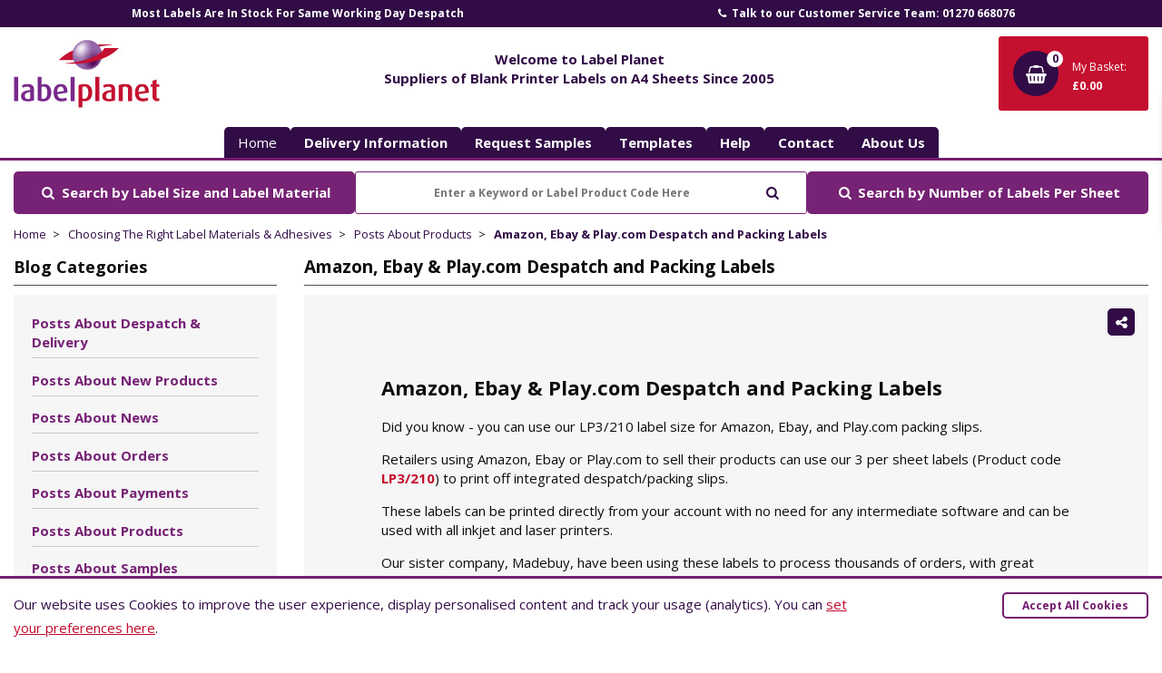

--- FILE ---
content_type: text/html; charset=UTF-8
request_url: https://www.labelplanet.co.uk/labels-blog/product-information/amazon-ebay-despatch-packing-labels/
body_size: 39613
content:
<!DOCTYPE html>
<html lang="en-GB">
<head>
<meta charset="utf-8">
<title>Amazon, Ebay & Play.com: Despatch and Packing Labels</title> 

<link rel="preconnect" href="https://fonts.googleapis.com">
<link rel="preconnect" href="https://fonts.gstatic.com" crossorigin>
<link href="https://fonts.googleapis.com/css2?family=Open+Sans:ital,wght@0,300;0,400;0,700;1,300;1,400;1,700&display=swap" rel="stylesheet">




    <meta name="robots" content="index,follow">
    
    <meta name="description" content="Retailers using Amazon, Ebay or Play.com to sell their products can use our 3 per sheet labels (Product code LP3/210) to print off integrated despatch/packing slips.">
 
  

    <link rel="canonical" href="https://www.labelplanet.co.uk/labels-blog/product-information/amazon-ebay-despatch-packing-labels/" >
 


<meta property="og:site_name" content="Label Planet" > 
<meta property="og:url" content="https://www.labelplanet.co.uk/labels-blog/product-information/amazon-ebay-despatch-packing-labels/" >
<meta property="og:title" content="Amazon, Ebay & Play.com: Despatch and Packing Labels" > 
<meta property="og:description" content="Retailers using Amazon, Ebay or Play.com to sell their products can use our 3 per sheet labels (Product code LP3/210) to print off integrated despatch/packing slips." >

    <meta property="og:image" content="https://www.labelplanet.co.uk/_theme/logos/label-planet-labels.jpg" >
    <meta property="og:image:width" content="1200">
    <meta property="og:image:height" content="630">
    


<meta property="og:type" content="website" >
<meta name="twitter:card" content="summary" >
<meta name="twitter:title" content="Amazon, Ebay & Play.com: Despatch and Packing Labels" >
<meta name="twitter:description" content="Retailers using Amazon, Ebay or Play.com to sell their products can use our 3 per sheet labels (Product code LP3/210) to print off integrated despatch/packing slips." >
<meta name="twitter:url" content="https://www.labelplanet.co.uk/labels-blog/product-information/amazon-ebay-despatch-packing-labels/" >
<meta name="twitter:image" content="https://www.labelplanet.co.uk/_theme/logos/social-logo-twittercard.jpg" >
<meta name="theme-color" content="#310c46">

<!--<link href='https://www.labelplanet.co.uk/_cache/inline_967.css?v=967' rel='stylesheet'>-->
<style>body,img{max-width:100%}#basketControls,#navControls,.is-search button{cursor:pointer;outline:0}.fadeDoc #container{overflow-y:scroll}*{box-sizing:border-box}body{font-family:"Open Sans",Helvetica,Arial,sans-serif;font-size:15px;background:#fff;color:#0d0d0d;padding:0;display:block;margin:0;line-height:1.45em}body.basketOpen,body.navOpen{position:fixed;left:0;right:0;top:0;bottom:0}audio,canvas,iframe,img,svg,video{vertical-align:middle}button,input,optgroup,select,textarea{font-family:inherit;font-size:100%;line-height:1.15;margin:0}#basket,#basketControls .text span,#basketControls>span.vat,#mainNav>div>dl dt,#mobileNav{display:none}.container{width:100%;padding-right:15px;padding-left:15px;margin-right:auto;margin-left:auto;max-width:1620px}img{height:auto}p{margin:0 0 2em}a{color:#c5102f;text-decoration:none}.input-checkbox,input.text,input[type=button],input[type=search],input[type=submit],input[type=text],textarea{-webkit-appearance:none;border-radius:0}.sr-only{border:0;clip:rect(0,0,0,0);height:1px;margin:-1px;overflow:hidden;padding:0;position:absolute;width:1px}#preHeader{background:#310c46;color:#fff}#mainNav>div,#preHeader>div{display:-webkit-flex;display:-moz-flex;display:-ms-flex;display:flex}#mainNav>div{justify-content:center}#basketControls,#header>div,#headerControls,#mainNav>div>dl,#navControls{display:-webkit-flex;display:-moz-flex;display:-ms-flex}#preHeader .owl-item{text-align:center;width:100%}#preHeader a{display:block;color:#fff;line-height:30px;font-size:12px;font-weight:700}#preHeader .not-a-link{color:#fff;line-height:30px;font-size:12px;font-weight:700}#preHeader a.phone:hover,#preHeader a.reviews:hover{color:#c5102f}@media screen and (min-width:1600px){#preHeader .owl-item:nth-child(1) > div{border-left:1px solid #762275}#preHeader .owl-item:nth-child(2) > div{border-left:1px solid #762275;border-right:1px solid #762275}#preHeader .owl-item:nth-child(3) > div{border-right:1px solid #762275}}#header>div{display:flex;justify-content:space-between;-webkit-flex-wrap:wrap;-moz-flex-wrap:wrap;-ms-flex-wrap:wrap;flex-wrap:wrap;padding:10px 15px 10px 15px;position:relative}#navControls{display:flex;-webkit-justify-content:center;-moz-justify-content:center;-ms-justify-content:center;justify-content:center;-webkit-align-items:center;-moz-align-items:center;-ms-align-items:center;align-items:center;background:#f6f6f6;border:0;color:#0d0d0d;order:-1;height:75px;width:75px;border-radius:3px}#navControls *{display:block;flex:0 0 100%}#basketControls{display:flex;-webkit-flex-direction:column;-moz-flex-direction:column;-ms-flex-direction:column;flex-direction:column;-webkit-justify-content:center;-moz-justify-content:center;-ms-justify-content:center;justify-content:center;-webkit-align-items:center;-moz-align-items:center;-ms-align-items:center;align-items:center;background:#c5102f;color:#fff;height:82px;width:75px;border-radius:3px;font-size:12px;border:0}#basketControls .roundal{display:grid;position:relative;background:#310c46;color:#fff;border-radius:50%;width:50px;min-width:35px;line-height:35px;height:50px;text-align:center;margin-bottom:0;font-size:20px;place-content:center}#basketControls .roundal .fa-shopping-basket{margin-left:-2px}#basketControls .roundal .count{position:absolute;top:0;right:-5px;width:18px;height:18px;line-height:18px;border-radius:50%;background:#fff;color:#310c46;text-align:center;font-size:12px;font-weight:700}#basketControls>span.vat{width:100%;min-width:100%;flex:0 0 100%;flex:1 1 auto}#navControls .fa{font-size:35px;font-weight:300;color:#741f6f}#navControls strong{font-size:12px}#navControls:hover{background:#741f6f;color:#fff}#navControls.open .fa,#navControls:hover .fa{color:#fff}#headerControls{display:flex;justify-content:space-between;-webkit-align-items:center;-moz-align-items:center;-ms-align-items:center;align-items:center}#headerControls>a{display:block;line-height:25px;padding:10px 15px;background:#c5102f;color:#fff;border-radius:3px;font-weight:700;font-size:14px;min-width:170px;text-align:center}#headerControls>a:hover{background:#310c46}.header-center{max-width:460px;width:calc(100% - 340px)}.header-center-title{text-align:center;width:100%;display:block;margin-bottom:11px;color:#310c46;padding:0 15px;font-size:15px}.is-search{display:block;position:relative;line-height:25px;padding:0 15px}#s2{padding:0 0 0 0}.is-search input[type=search]{display:block;line-height:25px;padding:10px 45px 10px 15px;border:1px solid #c5102f;border-radius:3px;-webkit-border-radius:3px;text-overflow:ellipsis;width:100%;height:47px;font-weight:700;font-size:12px;text-align:center}.is-search input[type=search]:focus,.is-search input[type=search]:hover,.is-search input[type=search]:valid{background:#f6f6f6;box-shadow:0 0 0 1px #310c46;outline:0}.is-search button{position:absolute;top:-1px;right:16px;width:45px;height:45px;line-height:45px;border:1px solid transparent;background:0;color:#310c46}#mainNav{display:none;border-bottom:3px solid #741f6f}#mainNav>div>dl{display:flex;padding:0;margin:0}#mainNav>div>a,#mainNav>div>dl>dd,#mainNav>div>dl>dd>a{display:-webkit-flex;display:-moz-flex;display:-ms-flex}#mainNav>div>a{background:#c5102f;color:#fff;padding:7px 15px;font-weight:600;min-width:170px;justify-content:center;max-width:170px;display:flex;align-items:center;border-radius:5px 5px 5px 5px}#mainNav>div>dl>dd{display:flex;padding:0;margin:0 3px 0 0}#mainNav>div>dl>dd>a{display:flex;background:#310c46;color:#fff;border-radius:5px 5px 0 0;padding:10px 15px;font-weight:700;text-align:center;display:flex;-webkit-justify-content:center;-moz-justify-content:center;-ms-justify-content:center;justify-content:center;-webkit-align-items:center;-moz-align-items:center;-ms-align-items:center;align-items:center;line-height:1.1em;text-transform:capitalize;min-width:70px}#mainNav>div>a>strong,#mainNav>div>dl>dd>a>strong{display:block}#mainNav>div>dl>dd:hover a{background:#c5102f}#mainNav>div>a:hover,#mainNav>div>dl>dd.active a{background:#741f6f}#mainNav>div>a{display:flex;-webkit-justify-content:center;-moz-justify-content:center;-ms-justify-content:center;justify-content:center;-webkit-align-items:center;-moz-align-items:center;-ms-align-items:center;align-items:center;border-radius:5px 5px 0 0}.owl-carousel:not(.owl-loaded){opacity:0}body:not(.loaded) #basket,body:not(.loaded) #mobileNav{display:none;opacity:0}.flash-message{transform:translateX(100%)}#sideBar .Accordion-panel{background:#f6f6f6;padding:15px 20px;position:relative;z-index:1;margin:0}#sideBar dl dd a{color:#0d0d0d;display:block;position:relative;font-weight:400;padding:6px 0;border-bottom:1px solid #cacaca}#sideBar ol.dlfix{margin-top:0}#sideBar ol.dlfix li{padding-left:0}#bestSellers>section{background-color:#310c46}@media screen and (min-width:992px){#bestSellers dl{display:flex;flex-wrap:wrap;margin:0 -15px } #bestSellers dl>dd{-webkit-box-flex:0;-ms-flex-basis:20%;flex-basis:20%;width:20%;max-width:20%;margin-bottom:0 }}@media screen and (min-width:768px){#basketControls{width:165px;text-align:left;-webkit-justify-content:flex-start;-moz-justify-content:flex-start;-ms-justify-content:flex-start;justify-content:flex-start;-webkit-flex-direction:row;-moz-flex-direction:row;-ms-flex-direction:row;flex-direction:row;-webkit-flex-wrap:wrap;-moz-flex-wrap:wrap;-ms-flex-wrap:wrap;flex-wrap:wrap;padding:16px } #basketControls .roundal{margin:0 15px 5px 0 } #basketControls .text span{display:block } #navControls{margin-right:96px }}@media screen and (min-width:1325px){.distractionFree .container{max-width:1200px}body #sideBar{-webkit-box-flex:0;-ms-flex-basis:18%;flex-basis:18%;width:18%;max-width:18% } body #sideBar+main{-webkit-box-flex:0;-ms-flex-basis:82%;flex-basis:82%;width:82%;max-width:82% } body .productGrid > div > .productBox{-webkit-box-flex:0;-ms-flex-basis:calc(20% - 12px);flex-basis:calc(20% - 12px);width:calc(20% - 12px);width:calc(20% - 12px);margin-right:15px}body .productGrid > div > .productBox:nth-child(4n){margin-right:15px}body .productGrid > div > .productBox:nth-child(5n){margin-right:0}body .header-center{width:100%;max-width:100%;padding-top:0}body .header-center .header-center-title{display:block;width:100%;float:left;margin-top:-26px}body #mainNav .container{padding-top:0;padding-bottom:0}body #mainNav ul{position:relative;z-index:1;margin-top:-27px}}@media screen and (min-width:1025px){#sideBar{-webkit-box-flex:0;-ms-flex-basis:25%;flex-basis:25%;width:25%;max-width:25% } #sideBar+main{-webkit-box-flex:0;-ms-flex-basis:75%;flex-basis:75%;width:75%;max-width:75% } body .header-center .is-search{display:none}#headerControls>a,#navControls{display:none } #basketControls .text span,#basketControls>span.vat,#mainNav{display:block } #headerControls{flex:1;-webkit-justify-content:center;-moz-justify-content:center;-ms-justify-content:center;justify-content:center }}@media screen and (max-width:1024px){#headerControls{order:1;margin-top:10px;flex:0 0 100%;align-items:flex-end } #header>div:after{position:absolute;content:"";display:block;bottom:0;left:15px;right:15px;border-bottom:1px solid #180036 } .header-center-title{margin-bottom:10px }}@media screen and (max-width:768px){#headerControls > a{width:130px;min-width:130px } .header-center{width:calc(100% - 260px) }}@media screen and (max-width:575px){#headerControls > a strong,.header-center-title{display:none } #headerControls > a{width:45px;min-width:45px } .header-center{width:calc(100% - 90px) }}@media screen and (max-width:480px){#basketControls,#navControls{width:60px;height:60px } #basketControls .roundal{margin:0 }}.modal{visibility:hidden} table.pricing-tbl tr.pricing-header{background:#310c46 ;color:#fff}table.pricing-tbl tr:first-of-type td{background:#310c46 ;color:#fff}.download-doc-tpl{position:absolute;left:12.5%;right:12.5%;top:0;bottom:0;background:#C5102F}.pricing-desktop-view{display:none}@media screen and (min-width:767px){.pricing-desktop-view{display:block}.pricing-mobile-view{display:none}}a.product-bsk-txt{color:#c5102f;text-decoration:none;font-size:12px;font-weight:700}.tickcls:before{content:url("/_theme/icons/tick.svg");margin-right:5px}.crosscls:before{content:url("/_theme/icons/cross.svg");margin-right:5px}.tpl-download-container{background:#F6F6F6;padding:20px}.tpl-download-container span.fa-download-word-doc:before{content:url("/_theme/icons/word.svg")}.tpl-download-container span.fa-download-pdf-doc:before{content:url("/_theme/icons/pdf.svg")}.tpl-download-container div.download-docs a{font-weight:700;font-size:15px;color:#C5102F;vertical-align:top;text-align:left;line-height:2.45em}.tpl-download-container div.download-text{margin-top:10px}.tpl-download-container div.download-text a{color:#4E4E4E;margin-left:2px;font-weight:400}.prod-wrapper{display:grid;gap:30px}@media screen and (min-width:767px){.prod-wrapper{grid-template-columns:repeat(2,minmax(0,1fr))}}@media screen and (min-width:1280px){.prod-wrapper{grid-template-columns:repeat(12,1fr)}.prod-wrapper .prod-left-col{grid-column:span 4 / span 4}.prod-wrapper .prod-right-col{grid-column:span 8 / span 8}}#priceList table.table tr th{text-align:center;line-height:1.2}#priceList table.table tr td{text-align:center;font-size:12px;line-height:1.4}#priceList table tr.pricing-header th.perLabel{width:110px}.vol-cls{background:#310C46;color:#FFFFFF;font-size:12px;text-align:center;height:40px;padding:9px 0}.despatch-cls{background:#FFFFFF;color:#0D0D0D;font-size:12px;text-align:center;height:40px;padding:9px 0}.prod-feat-checklist{background:#F6F6F6;padding:24px}.prod-feat-checklist div.optcol{float:left;width:33.33%;color:#0D0D0D;vertical-align:top;font-weight:400;margin-bottom:15px}@media screen and (max-width:950px){.prod-feat-checklist div.optcol{width:50%}} .prod-feat-checklist:after{content:"";display:table;clear:both}.deliver-info{padding:12px 16px 0 16px}.deliver-info div.txt-area{padding-bottom:5px;font-size:13px;line-height:1.3}.prod-feat-lst{color:#0D0D0D;font-size:18px;font-weight:700;line-height:26px;letter-spacing:0;text-align:center;margin-top:0}.pricing-mobile-view table.last-tbl{margin-bottom:5px}.pricing-desktop-view table.last-tbl{margin-bottom:5px;border-bottom:1px solid #310C46}.prod-vol-col-cls{background:#310C46;color:#FFFFFF}.owl-carousel .owl-prev.disabled,.owl-carousel .owl-next.disabled{pointer-events:none;opacity:0.2}.owl-carousel .fa-caret-left{height:47px;position:absolute;width:26px;cursor:pointer;top:34px;left:-9px}.owl-carousel .fa-caret-right{height:47px;position:absolute;width:26px;cursor:pointer;top:34px;right:-30px}.owl-carousel .fa-caret-left:hover{background-position:0 -53px}.owl-carousel .fa-caret-right:hover{background-position:-24px -53px}.prod-dimension{margin-bottom:20px;text-align:center;font-weight:bold;font-size:14px;color:#000}#large-img-prod{position:absolute;top:8px !important;left:95px !important;z-index:450}#large-img-prod div.close-btn{float:right}#prod-car-contr{padding:0 10px;margin-bottom:20px}#prod-car-contr .item{background:#F6F6F6;height:80px;display:grid;place-content:center}#prod-car-contr .item img{height:58px;object-fit:scale-down}.prod-left-col{overflow:hidden}#productTop .vrtual-prod-container{display:flex}#productTop .vrtual-prod-container #new-pad{flex:1;max-width:40%;margin-right:30px}#productTop .vrtual-prod-container .txt-container{flex:1;padding:15px 0}@media screen and (max-width:480px){#productTop .vrtual-prod-container{flex-direction:column}#productTop .vrtual-prod-container #new-pad{max-width:100%;margin-right:0}}#priceList table.table tr td.horiz-line-pt{border-top:1px solid #89898980;padding:0}@media screen and (min-width:900px){#priceList .cartControls{text-wrap:nowrap}}.row{display:-ms-flexbox;display:flex;-ms-flex-wrap:wrap;flex-wrap:wrap;margin-right:-15px;margin-left:-15px}#bestSellers{margin-bottom:15px}#bestSellers > h2{line-height:30px;border-bottom:1px solid #4e4e4e;font-size:18px;color:#0d0d0d;font-weight:700;padding-bottom:5px;margin-bottom:10px}#bestSellers > .padOut{background-color:#310c46;background-image:url(/_theme/img/darkPurple.jpg);background-size:cover;background-position:top center;background-repeat:no-repeat;padding:30px 15px;text-align:center;color:#fff;display:-webkit-box;display:flex;-webkit-box-orient:vertical;-webkit-box-direction:normal;flex-direction:column}#bestSellers > .padOut > h2{font-size:22px;line-height:1.2em;color:#fff}#bestSellers > .padOut > p{display:block;max-width:650px;margin:0 auto}#bestSellers dl{margin:0 -15px;padding:15px 0;display:-webkit-box;display:flex;flex-wrap:wrap}#bestSellers dl > dt{display:none}#bestSellers dl > dd{-webkit-box-flex:0;-ms-flex-basis:50%;flex-basis:50%;width:50%;margin:0;padding:0 15px;margin-bottom:30px}#bestSellers dl > dd > a{display:block;padding:10px 5px;border-radius:5px}#bestSellers dl > dd > a:hover{background:#741f6f}#bestSellers .item img{margin-bottom:10px}#bestSellers .item strong{color:#fff;font-size:15px;display:block;font-weight:600}#bestSellers .bottom{display:-webkit-box;display:flex;flex-wrap:wrap;justify-content:space-around;padding-bottom:15px}#bestSellers .bottom .btn{display:block;margin-right:0;margin-bottom:0}#pageTop .description .templateCats .item h2,#bestSellers h2{color:#fff;font-size:15px}#pageTop .description .templateCats .item h2,#bestSellers h2{color:#fff;font-size:15px}#bestSellers h2{display:inline}@media screen and (min-width:580px){#bestSellers dl > dd{-webkit-box-flex:0;-ms-flex-basis:33.33%;flex-basis:33.33%;width:33.33%}}@media screen and (min-width:992px){#bestSellers dl > dd{-webkit-box-flex:0;-ms-flex-basis:20%;flex-basis:20%;width:20%;max-width:20%;margin-bottom:0}}main{padding:15px;-webkit-box-ordinal-group:3;order:2;-webkit-box-flex:1;flex:1;max-width:100%}#sideBar{padding:15px;-webkit-box-ordinal-group:2;order:1;z-index:3}#homeContent{padding:15px 0;text-align:center}#homeContent > .top{max-width:680px;margin:0 auto 45px auto}#homeContent > div > section,.applicationsGrid > div > section{display:-webkit-box;display:flex;flex-wrap:wrap;padding:15px 0;text-align:left}#homeContent > div > section > *,.applicationsGrid > div > section > *{-webkit-box-flex:0;-ms-flex-basis:100%;flex-basis:100%;width:100%}#homeContent > div > section > h2,.applicationsGrid > div > section > h2{border-bottom:1px solid #0d0d0d;padding-bottom:10px;min-width:100%}#homeContent > div > section > h2 a:hover,.applicationsGrid > div > section > h2 a:hover{color:#c5102f}#homeContent > div > section > div,.applicationsGrid > div > section > div{-webkit-box-flex:1;flex:1;min-width:calc(60% - 15px)}#homeContent > div > section figure,.applicationsGrid > div > section figure{display:block;margin:0;padding:0;position:relative;margin-bottom:15px}#homeContent > div > section figure img,.applicationsGrid > div > section figure img{width:100%}#homeContent > div > section figure figcaption,.applicationsGrid > div > section figure figcaption{position:absolute;bottom:0;left:0;right:0;padding:5px 15px;background:rgba(0,0,0,0.5);color:#fff;opacity:0}#homeContent > div > section figure:hover figcaption,.applicationsGrid > div > section figure:hover figcaption{opacity:1}#mainNav .container{padding-bottom:6px;padding-top:15px}#mainNav ul{display:flex;flex-wrap:wrap;justify-content:space-between;list-style:none;margin:0;padding:0;gap:5px}#mainNav ul li{display:block}#mainNav ul li a{padding:7px 15px;background:#310c46;border-radius:5px 5px 0 0;color:white}#sideBar .widget button{position:relative;display:block;padding:0 36px 5px 0;margin:0;width:100%;text-align:left;border:0;background:transparent;border-bottom:1px solid #4e4e4e;font-size:18px;color:#0d0d0d;font-weight:700;line-height:30px;background:#fff;outline:0}#breadcrumb{display:block;position:relative;margin:0 0 5px 0;padding:0 60px 0 0;width:100%;min-width:100%;list-style:none;overflow:auto;white-space:nowrap}.breadcrumbs{position:relative}.breadcrumbs:after{content:'';display:block;position:absolute;top:0;right:0;width:30px;height:100%;background:rgb(255,255,255);background:linear-gradient(90deg,rgba(255,255,255,0) 0,rgba(255,255,255,1) 62%,rgba(255,255,255,1) 100%)}#breadcrumb > li{margin:0 20px 0 0;font-size:13px;display:inline-block;list-style:none;position:relative;white-space:nowrap}#breadcrumb > li:after{content:'>';right:-15px;top:0;position:absolute}#breadcrumb > li:last-child{font-weight:700}#breadcrumb > li:last-child:after{content:''}#breadcrumb > li a{color:#310c46;white-space:nowrap;overflow:hidden}#breadcrumb > li a:hover{color:#c5102f;text-decoration:underline}#home #breadcrumb{display:none}.mw-110{max-width:110px !important}.cookie-bar{position:fixed;bottom:0;left:0;width:100%;z-index:1000;background-color:#ffffff;border-top:3px solid #741f6f;color:#310c46;padding:15px 15px 15px 15px;display:none}.cookie-bar__text{width:100%;line-height:26px;margin-bottom:20px}.cookie-bar__text a{color:#c00a2b;text-decoration:underline}.cookie-bar__text a:hover{text-decoration:none}.cookie-bar__controls{width:100%}.cookie-bar__controls .btn{width:100%;padding:6px 20px 6px 20px}@media (min-width:650px){.cookie-bar__text{padding-right:300px;margin-bottom:0}.cookie-bar__controls{position:absolute;top:15px;right:15px;width:auto}}
html{line-height:1.15;-webkit-text-size-adjust:100%}body{margin:0}h1{font-size:2em;margin:0.67em 0}hr{box-sizing:content-box;height:0;overflow:visible}pre{font-family:monospace,monospace;font-size:1em}a{background-color:transparent}abbr[title]{border-bottom:none;text-decoration:underline;text-decoration:underline dotted}b,strong{font-weight:bolder}code,kbd,samp{font-family:monospace,monospace;font-size:1em}small{font-size:80%}sub,sup{font-size:75%;line-height:0;position:relative;vertical-align:baseline}sub{bottom:-0.25em}sup{top:-0.5em}img{border-style:none}button,input,optgroup,select,textarea{font-family:inherit;font-size:100%;line-height:1.15;margin:0}button,input{overflow:visible}button,select{text-transform:none}button,[type="button"],[type="reset"],[type="submit"]{-webkit-appearance:button}button::-moz-focus-inner,[type="button"]::-moz-focus-inner,[type="reset"]::-moz-focus-inner,[type="submit"]::-moz-focus-inner{border-style:none;padding:0}button:-moz-focusring,[type="button"]:-moz-focusring,[type="reset"]:-moz-focusring,[type="submit"]:-moz-focusring{outline:1px dotted ButtonText}fieldset{padding:0.35em 0.75em 0.625em}legend{box-sizing:border-box;color:inherit;display:table;max-width:100%;padding:0;white-space:normal}progress{vertical-align:baseline}textarea{overflow:auto}[type="checkbox"],[type="radio"]{box-sizing:border-box;padding:0}[type="number"]::-webkit-inner-spin-button,[type="number"]::-webkit-outer-spin-button{height:auto}[type="search"]{-webkit-appearance:textfield;outline-offset:-2px}[type="search"]::-webkit-search-decoration{-webkit-appearance:none}::-webkit-file-upload-button{-webkit-appearance:button;font:inherit}details{display:block}summary{display:list-item}template{display:none}[hidden]{display:none}
.owl-carousel,.owl-carousel .owl-item{-webkit-tap-highlight-color:transparent;position:relative}.owl-carousel{display:none;width:100%;z-index:1}.owl-carousel .owl-stage{position:relative;-ms-touch-action:pan-Y;touch-action:manipulation;-moz-backface-visibility:hidden}.owl-carousel .owl-stage:after{content:".";display:block;clear:both;visibility:hidden;line-height:0;height:0}.owl-carousel .owl-stage-outer{position:relative;overflow:hidden;-webkit-transform:translate3d(0,0,0)}.owl-carousel .owl-item,.owl-carousel .owl-wrapper{-webkit-backface-visibility:hidden;-moz-backface-visibility:hidden;-ms-backface-visibility:hidden;-webkit-transform:translate3d(0,0,0);-moz-transform:translate3d(0,0,0);-ms-transform:translate3d(0,0,0)}.owl-carousel .owl-item{min-height:1px;float:left;-webkit-backface-visibility:hidden;-webkit-touch-callout:none}.owl-carousel .owl-item img{display:block;width:100%}.owl-carousel .owl-dots.disabled,.owl-carousel .owl-nav.disabled{display:none}.no-js .owl-carousel,.owl-carousel.owl-loaded{display:block}.owl-carousel .owl-dot,.owl-carousel .owl-nav .owl-next,.owl-carousel .owl-nav .owl-prev{cursor:pointer;-webkit-user-select:none;-khtml-user-select:none;-moz-user-select:none;-ms-user-select:none;user-select:none}.owl-carousel .owl-nav button.owl-next,.owl-carousel .owl-nav button.owl-prev,.owl-carousel button.owl-dot{background:0 0;color:inherit;border:none;padding:0!important;font:inherit}.owl-carousel.owl-loading{opacity:0;display:block}.owl-carousel.owl-hidden{opacity:0}.owl-carousel.owl-refresh .owl-item{visibility:hidden}.owl-carousel.owl-drag .owl-item{-ms-touch-action:pan-y;touch-action:pan-y;-webkit-user-select:none;-moz-user-select:none;-ms-user-select:none;user-select:none}.owl-carousel.owl-grab{cursor:move;cursor:grab}.owl-carousel.owl-rtl{direction:rtl}.owl-carousel.owl-rtl .owl-item{float:right}.owl-carousel .animated{animation-duration:1s;animation-fill-mode:both}.owl-carousel .owl-animated-in{z-index:0}.owl-carousel .owl-animated-out{z-index:1}.owl-carousel .fadeOut{animation-name:fadeOut}@keyframes fadeOut{0{opacity:1}100%{opacity:0}}.owl-height{transition:height .5s ease-in-out}.owl-carousel .owl-item .owl-lazy{opacity:0;transition:opacity .4s ease}.owl-carousel .owl-item .owl-lazy:not([src]),.owl-carousel .owl-item .owl-lazy[src^=""]{max-height:0}.owl-carousel .owl-item img.owl-lazy{transform-style:preserve-3d}.owl-carousel .owl-video-wrapper{position:relative;height:100%;background:#000}.owl-carousel .owl-video-play-icon{position:absolute;height:80px;width:80px;left:50%;top:50%;margin-left:-40px;margin-top:-40px;background:url(owl.video.play.png) no-repeat;cursor:pointer;z-index:1;-webkit-backface-visibility:hidden;transition:transform .1s ease}.owl-carousel .owl-video-play-icon:hover{-ms-transform:scale(1.3,1.3);transform:scale(1.3,1.3)}.owl-carousel .owl-video-playing .owl-video-play-icon,.owl-carousel .owl-video-playing .owl-video-tn{display:none}.owl-carousel .owl-video-tn{opacity:0;height:100%;background-position:center center;background-repeat:no-repeat;background-size:contain;transition:opacity .4s ease}.owl-carousel .owl-video-frame{position:relative;z-index:1;height:100%;width:100%}
.ui-helper-hidden{display:none}.ui-helper-hidden-accessible{border:0;clip:rect(0 0 0 0);height:1px;margin:-1px;overflow:hidden;padding:0;position:absolute;width:1px}.ui-helper-reset{margin:0;padding:0;border:0;outline:0;line-height:1.3;text-decoration:none;font-size:100%;list-style:none}.ui-helper-clearfix:before,.ui-helper-clearfix:after{content:"";display:table;border-collapse:collapse}.ui-helper-clearfix:after{clear:both}.ui-helper-zfix{width:100%;height:100%;top:0;left:0;position:absolute;opacity:0;filter:Alpha(Opacity=0)}.ui-front{z-index:100}.ui-state-disabled{cursor:default !important;pointer-events:none}.ui-icon{display:inline-block;vertical-align:middle;margin-top:-.25em;position:relative;text-indent:-99999px;overflow:hidden;background-repeat:no-repeat}.ui-widget-icon-block{left:50%;margin-left:-8px;display:block}.ui-widget-overlay{position:fixed;top:0;left:0;width:100%;height:100%}.ui-datepicker{width:17em;padding:.2em .2em 0;display:none}.ui-datepicker .ui-datepicker-header{position:relative;padding:.2em 0}.ui-datepicker .ui-datepicker-prev,.ui-datepicker .ui-datepicker-next{position:absolute;top:2px;width:1.8em;height:1.8em}.ui-datepicker .ui-datepicker-prev-hover,.ui-datepicker .ui-datepicker-next-hover{top:1px}.ui-datepicker .ui-datepicker-prev{left:2px}.ui-datepicker .ui-datepicker-next{right:2px}.ui-datepicker .ui-datepicker-prev-hover{left:1px}.ui-datepicker .ui-datepicker-next-hover{right:1px}.ui-datepicker .ui-datepicker-prev span,.ui-datepicker .ui-datepicker-next span{display:block;position:absolute;left:50%;margin-left:-8px;top:50%;margin-top:-8px}.ui-datepicker .ui-datepicker-title{margin:0 2.3em;line-height:1.8em;text-align:center}.ui-datepicker .ui-datepicker-title select{font-size:1em;margin:1px 0}.ui-datepicker select.ui-datepicker-month,.ui-datepicker select.ui-datepicker-year{width:45%}.ui-datepicker table{width:100%;font-size:.9em;border-collapse:collapse;margin:0 0 .4em}.ui-datepicker th{padding:.7em .3em;text-align:center;font-weight:bold;border:0}.ui-datepicker td{border:0;padding:1px}.ui-datepicker td span,.ui-datepicker td a{display:block;padding:.2em;text-align:right;text-decoration:none}.ui-datepicker .ui-datepicker-buttonpane{background-image:none;margin:.7em 0 0 0;padding:0 .2em;border-left:0;border-right:0;border-bottom:0}.ui-datepicker .ui-datepicker-buttonpane button{float:right;margin:.5em .2em .4em;cursor:pointer;padding:.2em .6em .3em .6em;width:auto;overflow:visible}.ui-datepicker .ui-datepicker-buttonpane button.ui-datepicker-current{float:left}.ui-datepicker.ui-datepicker-multi{width:auto}.ui-datepicker-multi .ui-datepicker-group{float:left}.ui-datepicker-multi .ui-datepicker-group table{width:95%;margin:0 auto .4em}.ui-datepicker-multi-2 .ui-datepicker-group{width:50%}.ui-datepicker-multi-3 .ui-datepicker-group{width:33.3%}.ui-datepicker-multi-4 .ui-datepicker-group{width:25%}.ui-datepicker-multi .ui-datepicker-group-last .ui-datepicker-header,.ui-datepicker-multi .ui-datepicker-group-middle .ui-datepicker-header{border-left-width:0}.ui-datepicker-multi .ui-datepicker-buttonpane{clear:left}.ui-datepicker-row-break{clear:both;width:100%;font-size:0}.ui-datepicker-rtl{direction:rtl}.ui-datepicker-rtl .ui-datepicker-prev{right:2px;left:auto}.ui-datepicker-rtl .ui-datepicker-next{left:2px;right:auto}.ui-datepicker-rtl .ui-datepicker-prev:hover{right:1px;left:auto}.ui-datepicker-rtl .ui-datepicker-next:hover{left:1px;right:auto}.ui-datepicker-rtl .ui-datepicker-buttonpane{clear:right}.ui-datepicker-rtl .ui-datepicker-buttonpane button{float:left}.ui-datepicker-rtl .ui-datepicker-buttonpane button.ui-datepicker-current,.ui-datepicker-rtl .ui-datepicker-group{float:right}.ui-datepicker-rtl .ui-datepicker-group-last .ui-datepicker-header,.ui-datepicker-rtl .ui-datepicker-group-middle .ui-datepicker-header{border-right-width:0;border-left-width:1px}.ui-datepicker .ui-icon{display:block;text-indent:-99999px;overflow:hidden;background-repeat:no-repeat;left:.5em;top:.3em}.ui-menu{list-style:none;padding:0;margin:0;display:block;outline:0}.ui-menu .ui-menu{position:absolute}.ui-menu .ui-menu-item{margin:0;cursor:pointer}.ui-menu .ui-menu-item-wrapper{position:relative;padding:3px 1em 3px .4em}.ui-menu .ui-menu-divider{margin:5px 0;height:0;font-size:0;line-height:0;border-width:1px 0 0 0}.ui-menu .ui-state-focus,.ui-menu .ui-state-active{margin:-1px}.ui-menu-icons{position:relative}.ui-menu-icons .ui-menu-item-wrapper{padding-left:2em}.ui-menu .ui-icon{position:absolute;top:0;bottom:0;left:.2em;margin:auto 0}.ui-menu .ui-menu-icon{left:auto;right:0}.ui-progressbar{height:2em;text-align:left;overflow:hidden}.ui-progressbar .ui-progressbar-value{margin:-1px;height:100%}.ui-progressbar .ui-progressbar-overlay{height:100%;filter:alpha(opacity=25);opacity:0.25}.ui-progressbar-indeterminate .ui-progressbar-value{background-image:none}.ui-selectmenu-menu{padding:0;margin:0;position:absolute;top:0;left:0;display:none}.ui-selectmenu-menu .ui-menu{overflow:auto;overflow-x:hidden;padding-bottom:1px}.ui-selectmenu-menu .ui-menu .ui-selectmenu-optgroup{font-size:1em;font-weight:bold;line-height:1.5;padding:2px 0.4em;margin:0.5em 0 0 0;height:auto;border:0}.ui-selectmenu-open{display:block}.ui-selectmenu-text{display:block;margin-right:20px;overflow:hidden;text-overflow:ellipsis}.ui-selectmenu-button.ui-button{text-align:left;white-space:nowrap;width:14em}.ui-selectmenu-icon.ui-icon{float:right;margin-top:0}.ui-button{padding:.4em 1em;display:inline-block;position:relative;line-height:normal;margin-right:.1em;cursor:pointer;vertical-align:middle;text-align:center;-webkit-user-select:none;-moz-user-select:none;-ms-user-select:none;user-select:none;overflow:visible}.ui-button,.ui-button:link,.ui-button:visited,.ui-button:hover,.ui-button:active{text-decoration:none}.ui-button-icon-only{width:2em;box-sizing:border-box;text-indent:-9999px;white-space:nowrap}input.ui-button.ui-button-icon-only{text-indent:0}.ui-button-icon-only .ui-icon{position:absolute;top:50%;left:50%;margin-top:-8px;margin-left:-8px}.ui-button.ui-icon-notext .ui-icon{padding:0;width:2.1em;height:2.1em;text-indent:-9999px;white-space:nowrap}input.ui-button.ui-icon-notext .ui-icon{width:auto;height:auto;text-indent:0;white-space:normal;padding:.4em 1em}input.ui-button::-moz-focus-inner,button.ui-button::-moz-focus-inner{border:0;padding:0}.ui-slider{position:relative;text-align:left}.ui-slider .ui-slider-handle{position:absolute;z-index:2;width:1.2em;height:1.2em;cursor:default;-ms-touch-action:none;touch-action:none}.ui-slider .ui-slider-range{position:absolute;z-index:1;font-size:.7em;display:block;border:0;background-position:0 0}.ui-slider.ui-state-disabled .ui-slider-handle,.ui-slider.ui-state-disabled .ui-slider-range{filter:inherit}.ui-slider-horizontal{height:.8em}.ui-slider-horizontal .ui-slider-handle{top:-.3em;margin-left:-.6em}.ui-slider-horizontal .ui-slider-range{top:0;height:100%}.ui-slider-horizontal .ui-slider-range-min{left:0}.ui-slider-horizontal .ui-slider-range-max{right:0}.ui-slider-vertical{width:.8em;height:100px}.ui-slider-vertical .ui-slider-handle{left:-.3em;margin-left:0;margin-bottom:-.6em}.ui-slider-vertical .ui-slider-range{left:0;width:100%}.ui-slider-vertical .ui-slider-range-min{bottom:0}.ui-slider-vertical .ui-slider-range-max{top:0}
@-ms-viewport{width:device-width}html{box-sizing:border-box;-ms-overflow-style:scrollbar}*,*::before,*::after{box-sizing:inherit}.container{width:100%;padding-right:15px;padding-left:15px;margin-right:auto;margin-left:auto;max-width:1620px}.container-fluid{width:100%;padding-right:15px;padding-left:15px;margin-right:auto;margin-left:auto}.row{display:-ms-flexbox;display:flex;-ms-flex-wrap:wrap;flex-wrap:wrap;margin-right:-15px;margin-left:-15px}.no-gutters{margin-right:0;margin-left:0}.no-gutters > .col,.no-gutters > [class*="col-"]{padding-right:0;padding-left:0}.col-1,.col-2,.col-3,.col-4,.col-5,.col-6,.col-7,.col-8,.col-9,.col-10,.col-11,.col-12,.col,.col-auto,.col-sm-1,.col-sm-2,.col-sm-3,.col-sm-4,.col-sm-5,.col-sm-6,.col-sm-7,.col-sm-8,.col-sm-9,.col-sm-10,.col-sm-11,.col-sm-12,.col-sm,.col-sm-auto,.col-md-1,.col-md-2,.col-md-3,.col-md-4,.col-md-5,.col-md-6,.col-md-7,.col-md-8,.col-md-9,.col-md-10,.col-md-11,.col-md-12,.col-md,.col-md-auto,.col-lg-1,.col-lg-2,.col-lg-3,.col-lg-4,.col-lg-5,.col-lg-6,.col-lg-7,.col-lg-8,.col-lg-9,.col-lg-10,.col-lg-11,.col-lg-12,.col-lg,.col-lg-auto,.col-xl-1,.col-xl-2,.col-xl-3,.col-xl-4,.col-xl-5,.col-xl-6,.col-xl-7,.col-xl-8,.col-xl-9,.col-xl-10,.col-xl-11,.col-xl-12,.col-xl,.col-xl-auto{position:relative;width:100%;min-height:1px;padding-right:15px;padding-left:15px}.col{-ms-flex-preferred-size:0;flex-basis:0;-ms-flex-positive:1;flex-grow:1;max-width:100%}.col-auto{-ms-flex:0 0 auto;flex:0 0 auto;width:auto;max-width:none}.col-1{-ms-flex:0 0 8.333333%;flex:0 0 8.333333%;max-width:8.333333%}.col-2{-ms-flex:0 0 16.666667%;flex:0 0 16.666667%;max-width:16.666667%}.col-3{-ms-flex:0 0 25%;flex:0 0 25%;max-width:25%}.col-4{-ms-flex:0 0 33.333333%;flex:0 0 33.333333%;max-width:33.333333%}.col-5{-ms-flex:0 0 41.666667%;flex:0 0 41.666667%;max-width:41.666667%}.col-6{-ms-flex:0 0 50%;flex:0 0 50%;max-width:50%}.col-7{-ms-flex:0 0 58.333333%;flex:0 0 58.333333%;max-width:58.333333%}.col-8{-ms-flex:0 0 66.666667%;flex:0 0 66.666667%;max-width:66.666667%}.col-9{-ms-flex:0 0 75%;flex:0 0 75%;max-width:75%}.col-10{-ms-flex:0 0 83.333333%;flex:0 0 83.333333%;max-width:83.333333%}.col-11{-ms-flex:0 0 91.666667%;flex:0 0 91.666667%;max-width:91.666667%}.col-12{-ms-flex:0 0 100%;flex:0 0 100%;max-width:100%}.order-first{-ms-flex-order:-1;order:-1}.order-last{-ms-flex-order:13;order:13}.order-0{-ms-flex-order:0;order:0}.order-1{-ms-flex-order:1;order:1}.order-2{-ms-flex-order:2;order:2}.order-3{-ms-flex-order:3;order:3}.order-4{-ms-flex-order:4;order:4}.order-5{-ms-flex-order:5;order:5}.order-6{-ms-flex-order:6;order:6}.order-7{-ms-flex-order:7;order:7}.order-8{-ms-flex-order:8;order:8}.order-9{-ms-flex-order:9;order:9}.order-10{-ms-flex-order:10;order:10}.order-11{-ms-flex-order:11;order:11}.order-12{-ms-flex-order:12;order:12}.offset-1{margin-left:8.333333%}.offset-2{margin-left:16.666667%}.offset-3{margin-left:25%}.offset-4{margin-left:33.333333%}.offset-5{margin-left:41.666667%}.offset-6{margin-left:50%}.offset-7{margin-left:58.333333%}.offset-8{margin-left:66.666667%}.offset-9{margin-left:75%}.offset-10{margin-left:83.333333%}.offset-11{margin-left:91.666667%}@media (min-width:576px){.col-sm{-ms-flex-preferred-size:0;flex-basis:0;-ms-flex-positive:1;flex-grow:1;max-width:100%}.col-sm-auto{-ms-flex:0 0 auto;flex:0 0 auto;width:auto;max-width:none}.col-sm-1{-ms-flex:0 0 8.333333%;flex:0 0 8.333333%;max-width:8.333333%}.col-sm-2{-ms-flex:0 0 16.666667%;flex:0 0 16.666667%;max-width:16.666667%}.col-sm-3{-ms-flex:0 0 25%;flex:0 0 25%;max-width:25%}.col-sm-4{-ms-flex:0 0 33.333333%;flex:0 0 33.333333%;max-width:33.333333%}.col-sm-5{-ms-flex:0 0 41.666667%;flex:0 0 41.666667%;max-width:41.666667%}.col-sm-6{-ms-flex:0 0 50%;flex:0 0 50%;max-width:50%}.col-sm-7{-ms-flex:0 0 58.333333%;flex:0 0 58.333333%;max-width:58.333333%}.col-sm-8{-ms-flex:0 0 66.666667%;flex:0 0 66.666667%;max-width:66.666667%}.col-sm-9{-ms-flex:0 0 75%;flex:0 0 75%;max-width:75%}.col-sm-10{-ms-flex:0 0 83.333333%;flex:0 0 83.333333%;max-width:83.333333%}.col-sm-11{-ms-flex:0 0 91.666667%;flex:0 0 91.666667%;max-width:91.666667%}.col-sm-12{-ms-flex:0 0 100%;flex:0 0 100%;max-width:100%}.order-sm-first{-ms-flex-order:-1;order:-1}.order-sm-last{-ms-flex-order:13;order:13}.order-sm-0{-ms-flex-order:0;order:0}.order-sm-1{-ms-flex-order:1;order:1}.order-sm-2{-ms-flex-order:2;order:2}.order-sm-3{-ms-flex-order:3;order:3}.order-sm-4{-ms-flex-order:4;order:4}.order-sm-5{-ms-flex-order:5;order:5}.order-sm-6{-ms-flex-order:6;order:6}.order-sm-7{-ms-flex-order:7;order:7}.order-sm-8{-ms-flex-order:8;order:8}.order-sm-9{-ms-flex-order:9;order:9}.order-sm-10{-ms-flex-order:10;order:10}.order-sm-11{-ms-flex-order:11;order:11}.order-sm-12{-ms-flex-order:12;order:12}.offset-sm-0{margin-left:0}.offset-sm-1{margin-left:8.333333%}.offset-sm-2{margin-left:16.666667%}.offset-sm-3{margin-left:25%}.offset-sm-4{margin-left:33.333333%}.offset-sm-5{margin-left:41.666667%}.offset-sm-6{margin-left:50%}.offset-sm-7{margin-left:58.333333%}.offset-sm-8{margin-left:66.666667%}.offset-sm-9{margin-left:75%}.offset-sm-10{margin-left:83.333333%}.offset-sm-11{margin-left:91.666667%}}@media (min-width:768px){.col-md{-ms-flex-preferred-size:0;flex-basis:0;-ms-flex-positive:1;flex-grow:1;max-width:100%}.col-md-auto{-ms-flex:0 0 auto;flex:0 0 auto;width:auto;max-width:none}.col-md-1{-ms-flex:0 0 8.333333%;flex:0 0 8.333333%;max-width:8.333333%}.col-md-2{-ms-flex:0 0 16.666667%;flex:0 0 16.666667%;max-width:16.666667%}.col-md-3{-ms-flex:0 0 25%;flex:0 0 25%;max-width:25%}.col-md-4{-ms-flex:0 0 33.333333%;flex:0 0 33.333333%;max-width:33.333333%}.col-md-5{-ms-flex:0 0 41.666667%;flex:0 0 41.666667%;max-width:41.666667%}.col-md-6{-ms-flex:0 0 50%;flex:0 0 50%;max-width:50%}.col-md-7{-ms-flex:0 0 58.333333%;flex:0 0 58.333333%;max-width:58.333333%}.col-md-8{-ms-flex:0 0 66.666667%;flex:0 0 66.666667%;max-width:66.666667%}.col-md-9{-ms-flex:0 0 75%;flex:0 0 75%;max-width:75%}.col-md-10{-ms-flex:0 0 83.333333%;flex:0 0 83.333333%;max-width:83.333333%}.col-md-11{-ms-flex:0 0 91.666667%;flex:0 0 91.666667%;max-width:91.666667%}.col-md-12{-ms-flex:0 0 100%;flex:0 0 100%;max-width:100%}.order-md-first{-ms-flex-order:-1;order:-1}.order-md-last{-ms-flex-order:13;order:13}.order-md-0{-ms-flex-order:0;order:0}.order-md-1{-ms-flex-order:1;order:1}.order-md-2{-ms-flex-order:2;order:2}.order-md-3{-ms-flex-order:3;order:3}.order-md-4{-ms-flex-order:4;order:4}.order-md-5{-ms-flex-order:5;order:5}.order-md-6{-ms-flex-order:6;order:6}.order-md-7{-ms-flex-order:7;order:7}.order-md-8{-ms-flex-order:8;order:8}.order-md-9{-ms-flex-order:9;order:9}.order-md-10{-ms-flex-order:10;order:10}.order-md-11{-ms-flex-order:11;order:11}.order-md-12{-ms-flex-order:12;order:12}.offset-md-0{margin-left:0}.offset-md-1{margin-left:8.333333%}.offset-md-2{margin-left:16.666667%}.offset-md-3{margin-left:25%}.offset-md-4{margin-left:33.333333%}.offset-md-5{margin-left:41.666667%}.offset-md-6{margin-left:50%}.offset-md-7{margin-left:58.333333%}.offset-md-8{margin-left:66.666667%}.offset-md-9{margin-left:75%}.offset-md-10{margin-left:83.333333%}.offset-md-11{margin-left:91.666667%}}@media (min-width:992px){.col-lg{-ms-flex-preferred-size:0;flex-basis:0;-ms-flex-positive:1;flex-grow:1;max-width:100%}.col-lg-auto{-ms-flex:0 0 auto;flex:0 0 auto;width:auto;max-width:none}.col-lg-1{-ms-flex:0 0 8.333333%;flex:0 0 8.333333%;max-width:8.333333%}.col-lg-2{-ms-flex:0 0 16.666667%;flex:0 0 16.666667%;max-width:16.666667%}.col-lg-3{-ms-flex:0 0 25%;flex:0 0 25%;max-width:25%}.col-lg-4{-ms-flex:0 0 33.333333%;flex:0 0 33.333333%;max-width:33.333333%}.col-lg-5{-ms-flex:0 0 41.666667%;flex:0 0 41.666667%;max-width:41.666667%}.col-lg-6{-ms-flex:0 0 50%;flex:0 0 50%;max-width:50%}.col-lg-7{-ms-flex:0 0 58.333333%;flex:0 0 58.333333%;max-width:58.333333%}.col-lg-8{-ms-flex:0 0 66.666667%;flex:0 0 66.666667%;max-width:66.666667%}.col-lg-9{-ms-flex:0 0 75%;flex:0 0 75%;max-width:75%}.col-lg-10{-ms-flex:0 0 83.333333%;flex:0 0 83.333333%;max-width:83.333333%}.col-lg-11{-ms-flex:0 0 91.666667%;flex:0 0 91.666667%;max-width:91.666667%}.col-lg-12{-ms-flex:0 0 100%;flex:0 0 100%;max-width:100%}.order-lg-first{-ms-flex-order:-1;order:-1}.order-lg-last{-ms-flex-order:13;order:13}.order-lg-0{-ms-flex-order:0;order:0}.order-lg-1{-ms-flex-order:1;order:1}.order-lg-2{-ms-flex-order:2;order:2}.order-lg-3{-ms-flex-order:3;order:3}.order-lg-4{-ms-flex-order:4;order:4}.order-lg-5{-ms-flex-order:5;order:5}.order-lg-6{-ms-flex-order:6;order:6}.order-lg-7{-ms-flex-order:7;order:7}.order-lg-8{-ms-flex-order:8;order:8}.order-lg-9{-ms-flex-order:9;order:9}.order-lg-10{-ms-flex-order:10;order:10}.order-lg-11{-ms-flex-order:11;order:11}.order-lg-12{-ms-flex-order:12;order:12}.offset-lg-0{margin-left:0}.offset-lg-1{margin-left:8.333333%}.offset-lg-2{margin-left:16.666667%}.offset-lg-3{margin-left:25%}.offset-lg-4{margin-left:33.333333%}.offset-lg-5{margin-left:41.666667%}.offset-lg-6{margin-left:50%}.offset-lg-7{margin-left:58.333333%}.offset-lg-8{margin-left:66.666667%}.offset-lg-9{margin-left:75%}.offset-lg-10{margin-left:83.333333%}.offset-lg-11{margin-left:91.666667%}}@media (min-width:1200px){.col-xl{-ms-flex-preferred-size:0;flex-basis:0;-ms-flex-positive:1;flex-grow:1;max-width:100%}.col-xl-auto{-ms-flex:0 0 auto;flex:0 0 auto;width:auto;max-width:none}.col-xl-1{-ms-flex:0 0 8.333333%;flex:0 0 8.333333%;max-width:8.333333%}.col-xl-2{-ms-flex:0 0 16.666667%;flex:0 0 16.666667%;max-width:16.666667%}.col-xl-3{-ms-flex:0 0 25%;flex:0 0 25%;max-width:25%}.col-xl-4{-ms-flex:0 0 33.333333%;flex:0 0 33.333333%;max-width:33.333333%}.col-xl-5{-ms-flex:0 0 41.666667%;flex:0 0 41.666667%;max-width:41.666667%}.col-xl-6{-ms-flex:0 0 50%;flex:0 0 50%;max-width:50%}.col-xl-7{-ms-flex:0 0 58.333333%;flex:0 0 58.333333%;max-width:58.333333%}.col-xl-8{-ms-flex:0 0 66.666667%;flex:0 0 66.666667%;max-width:66.666667%}.col-xl-9{-ms-flex:0 0 75%;flex:0 0 75%;max-width:75%}.col-xl-10{-ms-flex:0 0 83.333333%;flex:0 0 83.333333%;max-width:83.333333%}.col-xl-11{-ms-flex:0 0 91.666667%;flex:0 0 91.666667%;max-width:91.666667%}.col-xl-12{-ms-flex:0 0 100%;flex:0 0 100%;max-width:100%}.order-xl-first{-ms-flex-order:-1;order:-1}.order-xl-last{-ms-flex-order:13;order:13}.order-xl-0{-ms-flex-order:0;order:0}.order-xl-1{-ms-flex-order:1;order:1}.order-xl-2{-ms-flex-order:2;order:2}.order-xl-3{-ms-flex-order:3;order:3}.order-xl-4{-ms-flex-order:4;order:4}.order-xl-5{-ms-flex-order:5;order:5}.order-xl-6{-ms-flex-order:6;order:6}.order-xl-7{-ms-flex-order:7;order:7}.order-xl-8{-ms-flex-order:8;order:8}.order-xl-9{-ms-flex-order:9;order:9}.order-xl-10{-ms-flex-order:10;order:10}.order-xl-11{-ms-flex-order:11;order:11}.order-xl-12{-ms-flex-order:12;order:12}.offset-xl-0{margin-left:0}.offset-xl-1{margin-left:8.333333%}.offset-xl-2{margin-left:16.666667%}.offset-xl-3{margin-left:25%}.offset-xl-4{margin-left:33.333333%}.offset-xl-5{margin-left:41.666667%}.offset-xl-6{margin-left:50%}.offset-xl-7{margin-left:58.333333%}.offset-xl-8{margin-left:66.666667%}.offset-xl-9{margin-left:75%}.offset-xl-10{margin-left:83.333333%}.offset-xl-11{margin-left:91.666667%}}@media (min-width:1650px){.col-xl{-ms-flex-preferred-size:0;flex-basis:0;-ms-flex-positive:1;flex-grow:1;max-width:100%}.col-xxl-auto{-ms-flex:0 0 auto;flex:0 0 auto;width:auto;max-width:none}.col-xxl-1{-ms-flex:0 0 8.333333%;flex:0 0 8.333333%;max-width:8.333333%}.col-xxl-2{-ms-flex:0 0 16.666667%;flex:0 0 16.666667%;max-width:16.666667%}.col-xxl-3{-ms-flex:0 0 25%;flex:0 0 25%;max-width:25%}.col-xxl-4{-ms-flex:0 0 33.333333%;flex:0 0 33.333333%;max-width:33.333333%}.col-xxl-5{-ms-flex:0 0 41.666667%;flex:0 0 41.666667%;max-width:41.666667%}.col-xxl-6{-ms-flex:0 0 50%;flex:0 0 50%;max-width:50%}.col-xxl-7{-ms-flex:0 0 58.333333%;flex:0 0 58.333333%;max-width:58.333333%}.col-xxl-8{-ms-flex:0 0 66.666667%;flex:0 0 66.666667%;max-width:66.666667%}.col-xxl-9{-ms-flex:0 0 75%;flex:0 0 75%;max-width:75%}.col-xxl-10{-ms-flex:0 0 83.333333%;flex:0 0 83.333333%;max-width:83.333333%}.col-xxl-11{-ms-flex:0 0 91.666667%;flex:0 0 91.666667%;max-width:91.666667%}.col-xxl-12{-ms-flex:0 0 100%;flex:0 0 100%;max-width:100%}.order-xl-first{-ms-flex-order:-1;order:-1}.order-xl-last{-ms-flex-order:13;order:13}.order-xl-0{-ms-flex-order:0;order:0}.order-xl-1{-ms-flex-order:1;order:1}.order-xl-2{-ms-flex-order:2;order:2}.order-xl-3{-ms-flex-order:3;order:3}.order-xl-4{-ms-flex-order:4;order:4}.order-xl-5{-ms-flex-order:5;order:5}.order-xl-6{-ms-flex-order:6;order:6}.order-xl-7{-ms-flex-order:7;order:7}.order-xl-8{-ms-flex-order:8;order:8}.order-xl-9{-ms-flex-order:9;order:9}.order-xl-10{-ms-flex-order:10;order:10}.order-xl-11{-ms-flex-order:11;order:11}.order-xl-12{-ms-flex-order:12;order:12}.offset-xl-0{margin-left:0}.offset-xl-1{margin-left:8.333333%}.offset-xl-2{margin-left:16.666667%}.offset-xl-3{margin-left:25%}.offset-xl-4{margin-left:33.333333%}.offset-xl-5{margin-left:41.666667%}.offset-xl-6{margin-left:50%}.offset-xl-7{margin-left:58.333333%}.offset-xl-8{margin-left:66.666667%}.offset-xl-9{margin-left:75%}.offset-xl-10{margin-left:83.333333%}.offset-xl-11{margin-left:91.666667%}}.d-none{display:none !important}.d-inline{display:inline !important}.d-inline-block{display:inline-block !important}.d-block{display:block !important}.d-table{display:table !important}.d-table-row{display:table-row !important}.d-table-cell{display:table-cell !important}.d-flex{display:-ms-flexbox !important;display:flex !important}.d-inline-flex{display:-ms-inline-flexbox !important;display:inline-flex !important}@media (min-width:576px){.d-sm-none{display:none !important}.d-sm-inline{display:inline !important}.d-sm-inline-block{display:inline-block !important}.d-sm-block{display:block !important}.d-sm-table{display:table !important}.d-sm-table-row{display:table-row !important}.d-sm-table-cell{display:table-cell !important}.d-sm-flex{display:-ms-flexbox !important;display:flex !important}.d-sm-inline-flex{display:-ms-inline-flexbox !important;display:inline-flex !important}}@media (min-width:768px){.d-md-none{display:none !important}.d-md-inline{display:inline !important}.d-md-inline-block{display:inline-block !important}.d-md-block{display:block !important}.d-md-table{display:table !important}.d-md-table-row{display:table-row !important}.d-md-table-cell{display:table-cell !important}.d-md-flex{display:-ms-flexbox !important;display:flex !important}.d-md-inline-flex{display:-ms-inline-flexbox !important;display:inline-flex !important}}@media (min-width:992px){.d-lg-none{display:none !important}.d-lg-inline{display:inline !important}.d-lg-inline-block{display:inline-block !important}.d-lg-block{display:block !important}.d-lg-table{display:table !important}.d-lg-table-row{display:table-row !important}.d-lg-table-cell{display:table-cell !important}.d-lg-flex{display:-ms-flexbox !important;display:flex !important}.d-lg-inline-flex{display:-ms-inline-flexbox !important;display:inline-flex !important}}@media (min-width:1200px){.d-xl-none{display:none !important}.d-xl-inline{display:inline !important}.d-xl-inline-block{display:inline-block !important}.d-xl-block{display:block !important}.d-xl-table{display:table !important}.d-xl-table-row{display:table-row !important}.d-xl-table-cell{display:table-cell !important}.d-xl-flex{display:-ms-flexbox !important;display:flex !important}.d-xl-inline-flex{display:-ms-inline-flexbox !important;display:inline-flex !important}}@media print{.d-print-none{display:none !important}.d-print-inline{display:inline !important}.d-print-inline-block{display:inline-block !important}.d-print-block{display:block !important}.d-print-table{display:table !important}.d-print-table-row{display:table-row !important}.d-print-table-cell{display:table-cell !important}.d-print-flex{display:-ms-flexbox !important;display:flex !important}.d-print-inline-flex{display:-ms-inline-flexbox !important;display:inline-flex !important}}.flex-row{-ms-flex-direction:row !important;flex-direction:row !important}.flex-column{-ms-flex-direction:column !important;flex-direction:column !important}.flex-row-reverse{-ms-flex-direction:row-reverse !important;flex-direction:row-reverse !important}.flex-column-reverse{-ms-flex-direction:column-reverse !important;flex-direction:column-reverse !important}.flex-wrap{-ms-flex-wrap:wrap !important;flex-wrap:wrap !important}.flex-nowrap{-ms-flex-wrap:nowrap !important;flex-wrap:nowrap !important}.flex-wrap-reverse{-ms-flex-wrap:wrap-reverse !important;flex-wrap:wrap-reverse !important}.flex-fill{-ms-flex:1 1 auto !important;flex:1 1 auto !important}.flex-grow-0{-ms-flex-positive:0 !important;flex-grow:0 !important}.flex-grow-1{-ms-flex-positive:1 !important;flex-grow:1 !important}.flex-shrink-0{-ms-flex-negative:0 !important;flex-shrink:0 !important}.flex-shrink-1{-ms-flex-negative:1 !important;flex-shrink:1 !important}.justify-content-start{-ms-flex-pack:start !important;justify-content:flex-start !important}.justify-content-end{-ms-flex-pack:end !important;justify-content:flex-end !important}.justify-content-center{-ms-flex-pack:center !important;justify-content:center !important}.justify-content-between{-ms-flex-pack:justify !important;justify-content:space-between !important}.justify-content-around{-ms-flex-pack:distribute !important;justify-content:space-around !important}.align-items-start{-ms-flex-align:start !important;align-items:flex-start !important}.align-items-end{-ms-flex-align:end !important;align-items:flex-end !important}.align-items-center{-ms-flex-align:center !important;align-items:center !important}.align-items-baseline{-ms-flex-align:baseline !important;align-items:baseline !important}.align-items-stretch{-ms-flex-align:stretch !important;align-items:stretch !important}.align-content-start{-ms-flex-line-pack:start !important;align-content:flex-start !important}.align-content-end{-ms-flex-line-pack:end !important;align-content:flex-end !important}.align-content-center{-ms-flex-line-pack:center !important;align-content:center !important}.align-content-between{-ms-flex-line-pack:justify !important;align-content:space-between !important}.align-content-around{-ms-flex-line-pack:distribute !important;align-content:space-around !important}.align-content-stretch{-ms-flex-line-pack:stretch !important;align-content:stretch !important}.align-self-auto{-ms-flex-item-align:auto !important;align-self:auto !important}.align-self-start{-ms-flex-item-align:start !important;align-self:flex-start !important}.align-self-end{-ms-flex-item-align:end !important;align-self:flex-end !important}.align-self-center{-ms-flex-item-align:center !important;align-self:center !important}.align-self-baseline{-ms-flex-item-align:baseline !important;align-self:baseline !important}.align-self-stretch{-ms-flex-item-align:stretch !important;align-self:stretch !important}@media (min-width:576px){.flex-sm-row{-ms-flex-direction:row !important;flex-direction:row !important}.flex-sm-column{-ms-flex-direction:column !important;flex-direction:column !important}.flex-sm-row-reverse{-ms-flex-direction:row-reverse !important;flex-direction:row-reverse !important}.flex-sm-column-reverse{-ms-flex-direction:column-reverse !important;flex-direction:column-reverse !important}.flex-sm-wrap{-ms-flex-wrap:wrap !important;flex-wrap:wrap !important}.flex-sm-nowrap{-ms-flex-wrap:nowrap !important;flex-wrap:nowrap !important}.flex-sm-wrap-reverse{-ms-flex-wrap:wrap-reverse !important;flex-wrap:wrap-reverse !important}.flex-sm-fill{-ms-flex:1 1 auto !important;flex:1 1 auto !important}.flex-sm-grow-0{-ms-flex-positive:0 !important;flex-grow:0 !important}.flex-sm-grow-1{-ms-flex-positive:1 !important;flex-grow:1 !important}.flex-sm-shrink-0{-ms-flex-negative:0 !important;flex-shrink:0 !important}.flex-sm-shrink-1{-ms-flex-negative:1 !important;flex-shrink:1 !important}.justify-content-sm-start{-ms-flex-pack:start !important;justify-content:flex-start !important}.justify-content-sm-end{-ms-flex-pack:end !important;justify-content:flex-end !important}.justify-content-sm-center{-ms-flex-pack:center !important;justify-content:center !important}.justify-content-sm-between{-ms-flex-pack:justify !important;justify-content:space-between !important}.justify-content-sm-around{-ms-flex-pack:distribute !important;justify-content:space-around !important}.align-items-sm-start{-ms-flex-align:start !important;align-items:flex-start !important}.align-items-sm-end{-ms-flex-align:end !important;align-items:flex-end !important}.align-items-sm-center{-ms-flex-align:center !important;align-items:center !important}.align-items-sm-baseline{-ms-flex-align:baseline !important;align-items:baseline !important}.align-items-sm-stretch{-ms-flex-align:stretch !important;align-items:stretch !important}.align-content-sm-start{-ms-flex-line-pack:start !important;align-content:flex-start !important}.align-content-sm-end{-ms-flex-line-pack:end !important;align-content:flex-end !important}.align-content-sm-center{-ms-flex-line-pack:center !important;align-content:center !important}.align-content-sm-between{-ms-flex-line-pack:justify !important;align-content:space-between !important}.align-content-sm-around{-ms-flex-line-pack:distribute !important;align-content:space-around !important}.align-content-sm-stretch{-ms-flex-line-pack:stretch !important;align-content:stretch !important}.align-self-sm-auto{-ms-flex-item-align:auto !important;align-self:auto !important}.align-self-sm-start{-ms-flex-item-align:start !important;align-self:flex-start !important}.align-self-sm-end{-ms-flex-item-align:end !important;align-self:flex-end !important}.align-self-sm-center{-ms-flex-item-align:center !important;align-self:center !important}.align-self-sm-baseline{-ms-flex-item-align:baseline !important;align-self:baseline !important}.align-self-sm-stretch{-ms-flex-item-align:stretch !important;align-self:stretch !important}}@media (min-width:768px){.flex-md-row{-ms-flex-direction:row !important;flex-direction:row !important}.flex-md-column{-ms-flex-direction:column !important;flex-direction:column !important}.flex-md-row-reverse{-ms-flex-direction:row-reverse !important;flex-direction:row-reverse !important}.flex-md-column-reverse{-ms-flex-direction:column-reverse !important;flex-direction:column-reverse !important}.flex-md-wrap{-ms-flex-wrap:wrap !important;flex-wrap:wrap !important}.flex-md-nowrap{-ms-flex-wrap:nowrap !important;flex-wrap:nowrap !important}.flex-md-wrap-reverse{-ms-flex-wrap:wrap-reverse !important;flex-wrap:wrap-reverse !important}.flex-md-fill{-ms-flex:1 1 auto !important;flex:1 1 auto !important}.flex-md-grow-0{-ms-flex-positive:0 !important;flex-grow:0 !important}.flex-md-grow-1{-ms-flex-positive:1 !important;flex-grow:1 !important}.flex-md-shrink-0{-ms-flex-negative:0 !important;flex-shrink:0 !important}.flex-md-shrink-1{-ms-flex-negative:1 !important;flex-shrink:1 !important}.justify-content-md-start{-ms-flex-pack:start !important;justify-content:flex-start !important}.justify-content-md-end{-ms-flex-pack:end !important;justify-content:flex-end !important}.justify-content-md-center{-ms-flex-pack:center !important;justify-content:center !important}.justify-content-md-between{-ms-flex-pack:justify !important;justify-content:space-between !important}.justify-content-md-around{-ms-flex-pack:distribute !important;justify-content:space-around !important}.align-items-md-start{-ms-flex-align:start !important;align-items:flex-start !important}.align-items-md-end{-ms-flex-align:end !important;align-items:flex-end !important}.align-items-md-center{-ms-flex-align:center !important;align-items:center !important}.align-items-md-baseline{-ms-flex-align:baseline !important;align-items:baseline !important}.align-items-md-stretch{-ms-flex-align:stretch !important;align-items:stretch !important}.align-content-md-start{-ms-flex-line-pack:start !important;align-content:flex-start !important}.align-content-md-end{-ms-flex-line-pack:end !important;align-content:flex-end !important}.align-content-md-center{-ms-flex-line-pack:center !important;align-content:center !important}.align-content-md-between{-ms-flex-line-pack:justify !important;align-content:space-between !important}.align-content-md-around{-ms-flex-line-pack:distribute !important;align-content:space-around !important}.align-content-md-stretch{-ms-flex-line-pack:stretch !important;align-content:stretch !important}.align-self-md-auto{-ms-flex-item-align:auto !important;align-self:auto !important}.align-self-md-start{-ms-flex-item-align:start !important;align-self:flex-start !important}.align-self-md-end{-ms-flex-item-align:end !important;align-self:flex-end !important}.align-self-md-center{-ms-flex-item-align:center !important;align-self:center !important}.align-self-md-baseline{-ms-flex-item-align:baseline !important;align-self:baseline !important}.align-self-md-stretch{-ms-flex-item-align:stretch !important;align-self:stretch !important}}@media (min-width:992px){.flex-lg-row{-ms-flex-direction:row !important;flex-direction:row !important}.flex-lg-column{-ms-flex-direction:column !important;flex-direction:column !important}.flex-lg-row-reverse{-ms-flex-direction:row-reverse !important;flex-direction:row-reverse !important}.flex-lg-column-reverse{-ms-flex-direction:column-reverse !important;flex-direction:column-reverse !important}.flex-lg-wrap{-ms-flex-wrap:wrap !important;flex-wrap:wrap !important}.flex-lg-nowrap{-ms-flex-wrap:nowrap !important;flex-wrap:nowrap !important}.flex-lg-wrap-reverse{-ms-flex-wrap:wrap-reverse !important;flex-wrap:wrap-reverse !important}.flex-lg-fill{-ms-flex:1 1 auto !important;flex:1 1 auto !important}.flex-lg-grow-0{-ms-flex-positive:0 !important;flex-grow:0 !important}.flex-lg-grow-1{-ms-flex-positive:1 !important;flex-grow:1 !important}.flex-lg-shrink-0{-ms-flex-negative:0 !important;flex-shrink:0 !important}.flex-lg-shrink-1{-ms-flex-negative:1 !important;flex-shrink:1 !important}.justify-content-lg-start{-ms-flex-pack:start !important;justify-content:flex-start !important}.justify-content-lg-end{-ms-flex-pack:end !important;justify-content:flex-end !important}.justify-content-lg-center{-ms-flex-pack:center !important;justify-content:center !important}.justify-content-lg-between{-ms-flex-pack:justify !important;justify-content:space-between !important}.justify-content-lg-around{-ms-flex-pack:distribute !important;justify-content:space-around !important}.align-items-lg-start{-ms-flex-align:start !important;align-items:flex-start !important}.align-items-lg-end{-ms-flex-align:end !important;align-items:flex-end !important}.align-items-lg-center{-ms-flex-align:center !important;align-items:center !important}.align-items-lg-baseline{-ms-flex-align:baseline !important;align-items:baseline !important}.align-items-lg-stretch{-ms-flex-align:stretch !important;align-items:stretch !important}.align-content-lg-start{-ms-flex-line-pack:start !important;align-content:flex-start !important}.align-content-lg-end{-ms-flex-line-pack:end !important;align-content:flex-end !important}.align-content-lg-center{-ms-flex-line-pack:center !important;align-content:center !important}.align-content-lg-between{-ms-flex-line-pack:justify !important;align-content:space-between !important}.align-content-lg-around{-ms-flex-line-pack:distribute !important;align-content:space-around !important}.align-content-lg-stretch{-ms-flex-line-pack:stretch !important;align-content:stretch !important}.align-self-lg-auto{-ms-flex-item-align:auto !important;align-self:auto !important}.align-self-lg-start{-ms-flex-item-align:start !important;align-self:flex-start !important}.align-self-lg-end{-ms-flex-item-align:end !important;align-self:flex-end !important}.align-self-lg-center{-ms-flex-item-align:center !important;align-self:center !important}.align-self-lg-baseline{-ms-flex-item-align:baseline !important;align-self:baseline !important}.align-self-lg-stretch{-ms-flex-item-align:stretch !important;align-self:stretch !important}}@media (min-width:1200px){.flex-xl-row{-ms-flex-direction:row !important;flex-direction:row !important}.flex-xl-column{-ms-flex-direction:column !important;flex-direction:column !important}.flex-xl-row-reverse{-ms-flex-direction:row-reverse !important;flex-direction:row-reverse !important}.flex-xl-column-reverse{-ms-flex-direction:column-reverse !important;flex-direction:column-reverse !important}.flex-xl-wrap{-ms-flex-wrap:wrap !important;flex-wrap:wrap !important}.flex-xl-nowrap{-ms-flex-wrap:nowrap !important;flex-wrap:nowrap !important}.flex-xl-wrap-reverse{-ms-flex-wrap:wrap-reverse !important;flex-wrap:wrap-reverse !important}.flex-xl-fill{-ms-flex:1 1 auto !important;flex:1 1 auto !important}.flex-xl-grow-0{-ms-flex-positive:0 !important;flex-grow:0 !important}.flex-xl-grow-1{-ms-flex-positive:1 !important;flex-grow:1 !important}.flex-xl-shrink-0{-ms-flex-negative:0 !important;flex-shrink:0 !important}.flex-xl-shrink-1{-ms-flex-negative:1 !important;flex-shrink:1 !important}.justify-content-xl-start{-ms-flex-pack:start !important;justify-content:flex-start !important}.justify-content-xl-end{-ms-flex-pack:end !important;justify-content:flex-end !important}.justify-content-xl-center{-ms-flex-pack:center !important;justify-content:center !important}.justify-content-xl-between{-ms-flex-pack:justify !important;justify-content:space-between !important}.justify-content-xl-around{-ms-flex-pack:distribute !important;justify-content:space-around !important}.align-items-xl-start{-ms-flex-align:start !important;align-items:flex-start !important}.align-items-xl-end{-ms-flex-align:end !important;align-items:flex-end !important}.align-items-xl-center{-ms-flex-align:center !important;align-items:center !important}.align-items-xl-baseline{-ms-flex-align:baseline !important;align-items:baseline !important}.align-items-xl-stretch{-ms-flex-align:stretch !important;align-items:stretch !important}.align-content-xl-start{-ms-flex-line-pack:start !important;align-content:flex-start !important}.align-content-xl-end{-ms-flex-line-pack:end !important;align-content:flex-end !important}.align-content-xl-center{-ms-flex-line-pack:center !important;align-content:center !important}.align-content-xl-between{-ms-flex-line-pack:justify !important;align-content:space-between !important}.align-content-xl-around{-ms-flex-line-pack:distribute !important;align-content:space-around !important}.align-content-xl-stretch{-ms-flex-line-pack:stretch !important;align-content:stretch !important}.align-self-xl-auto{-ms-flex-item-align:auto !important;align-self:auto !important}.align-self-xl-start{-ms-flex-item-align:start !important;align-self:flex-start !important}.align-self-xl-end{-ms-flex-item-align:end !important;align-self:flex-end !important}.align-self-xl-center{-ms-flex-item-align:center !important;align-self:center !important}.align-self-xl-baseline{-ms-flex-item-align:baseline !important;align-self:baseline !important}.align-self-xl-stretch{-ms-flex-item-align:stretch !important;align-self:stretch !important}}.ui-datepicker{background:#fff;border:1px solid #76be4c;-webkit-border-radius:0 10px 10px 10px;border-radius:0 10px 10px 10px}.ui-datepicker .ui-state-active{background:#0e42aa;color:#fff}.ui-datepicker td:hover span,.ui-datepicker td:hover a{background:#76be4c;color:#fff}.ui-datepicker .ui-datepicker-prev:before{color:#06236c;display:block;content:'\f137';font-family:'fontello';font-display:swap;width:27px;height:27px;line-height:27px;text-align:center}.ui-datepicker .ui-datepicker-next:before{color:#06236c;display:block;content:'\f138';font-family:'fontello';font-display:swap;width:27px;height:27px;line-height:27px;text-align:center}.mfp-bg{top:0;left:0;width:100%;height:100%;z-index:1042;overflow:hidden;position:fixed;background:#0b0b0b;opacity:0.8}.mfp-wrap{top:0;left:0;width:100%;height:100%;z-index:1043;position:fixed;outline:none !important;-webkit-backface-visibility:hidden}.mfp-container{text-align:center;position:absolute;width:100%;height:100%;left:0;top:0;padding:0 8px;box-sizing:border-box}.mfp-container:before{content:'';display:inline-block;height:100%;vertical-align:middle}.mfp-align-top .mfp-container:before{display:none}.mfp-content{position:relative;display:inline-block;vertical-align:middle;margin:0 auto;text-align:left;z-index:1045}.mfp-inline-holder .mfp-content,.mfp-ajax-holder .mfp-content{width:100%;cursor:auto}.mfp-ajax-cur{cursor:progress}.mfp-zoom-out-cur,.mfp-zoom-out-cur .mfp-image-holder .mfp-close{cursor:-moz-zoom-out;cursor:-webkit-zoom-out;cursor:zoom-out}.mfp-zoom{cursor:pointer;cursor:-webkit-zoom-in;cursor:-moz-zoom-in;cursor:zoom-in}.mfp-auto-cursor .mfp-content{cursor:auto}.mfp-close,.mfp-arrow,.mfp-preloader,.mfp-counter{-webkit-user-select:none;-moz-user-select:none;user-select:none}.mfp-loading.mfp-figure{display:none}.mfp-hide{display:none !important}.mfp-preloader{color:#CCC;position:absolute;top:50%;width:auto;text-align:center;margin-top:-0.8em;left:8px;right:8px;z-index:1044}.mfp-preloader a{color:#CCC}.mfp-preloader a:hover{color:#FFF}.mfp-s-ready .mfp-preloader{display:none}.mfp-s-error .mfp-content{display:none}button.mfp-close,button.mfp-arrow{overflow:visible;cursor:pointer;background:transparent;border:0;-webkit-appearance:none;display:block;outline:none;padding:0;z-index:1046;box-shadow:none;touch-action:manipulation}button::-moz-focus-inner{padding:0;border:0}.mfp-close{width:44px;height:44px;line-height:44px;position:absolute;right:0;top:0;text-decoration:none;text-align:center;opacity:0.65;padding:0 0 18px 10px;color:#FFF;font-style:normal;font-size:28px;font-family:Arial,Baskerville,monospace}.mfp-close:hover,.mfp-close:focus{opacity:1}.mfp-close:active{top:1px}.mfp-close-btn-in .mfp-close{color:#333}.mfp-image-holder .mfp-close,.mfp-iframe-holder .mfp-close{color:#FFF;right:-6px;text-align:right;padding-right:6px;width:100%}.mfp-counter{position:absolute;top:0;right:0;color:#CCC;font-size:12px;line-height:18px;white-space:nowrap}.mfp-arrow{position:absolute;opacity:0.65;margin:0;top:50%;margin-top:-55px;padding:0;width:90px;height:110px;-webkit-tap-highlight-color:transparent}.mfp-arrow:active{margin-top:-54px}.mfp-arrow:hover,.mfp-arrow:focus{opacity:1}.mfp-arrow:before,.mfp-arrow:after{content:'';display:block;width:0;height:0;position:absolute;left:0;top:0;margin-top:35px;margin-left:35px;border:medium inset transparent}.mfp-arrow:after{border-top-width:13px;border-bottom-width:13px;top:8px}.mfp-arrow:before{border-top-width:21px;border-bottom-width:21px;opacity:0.7}.mfp-arrow-left{left:0}.mfp-arrow-left:after{border-right:17px solid #FFF;margin-left:31px}.mfp-arrow-left:before{margin-left:25px;border-right:27px solid #3F3F3F}.mfp-arrow-right{right:0}.mfp-arrow-right:after{border-left:17px solid #FFF;margin-left:39px}.mfp-arrow-right:before{border-left:27px solid #3F3F3F}.mfp-iframe-holder{padding-top:40px;padding-bottom:40px}.mfp-iframe-holder .mfp-content{line-height:0;width:100%;max-width:900px}.mfp-iframe-holder .mfp-close{top:-40px}.mfp-iframe-scaler{width:100%;height:0;overflow:hidden;padding-top:56.25%}.mfp-iframe-scaler iframe{position:absolute;display:block;top:0;left:0;width:100%;height:100%;box-shadow:0 0 8px rgba(0,0,0,0.6);background:#000}img.mfp-img{width:auto;max-width:100%;height:auto;display:block;line-height:0;box-sizing:border-box;padding:40px 0 40px;margin:0 auto}.mfp-figure{line-height:0}.mfp-figure:after{content:'';position:absolute;left:0;top:40px;bottom:40px;display:block;right:0;width:auto;height:auto;z-index:-1;box-shadow:0 0 8px rgba(0,0,0,0.6);background:#444}.mfp-figure small{color:#BDBDBD;display:block;font-size:12px;line-height:14px}.mfp-figure figure{margin:0}.mfp-bottom-bar{margin-top:-36px;position:absolute;top:100%;left:0;width:100%;cursor:auto}.mfp-title{text-align:left;line-height:18px;color:#F3F3F3;word-wrap:break-word;padding-right:36px}.mfp-image-holder .mfp-content{max-width:100%}.mfp-gallery .mfp-image-holder .mfp-figure{cursor:pointer}@media screen and (max-width:800px) and (orientation:landscape),screen and (max-height:300px){.mfp-img-mobile .mfp-image-holder{padding-left:0;padding-right:0}.mfp-img-mobile img.mfp-img{padding:0}.mfp-img-mobile .mfp-figure:after{top:0;bottom:0}.mfp-img-mobile .mfp-figure small{display:inline;margin-left:5px}.mfp-img-mobile .mfp-bottom-bar{background:rgba(0,0,0,0.6);bottom:0;margin:0;top:auto;padding:3px 5px;position:fixed;box-sizing:border-box}.mfp-img-mobile .mfp-bottom-bar:empty{padding:0}.mfp-img-mobile .mfp-counter{right:5px;top:3px}.mfp-img-mobile .mfp-close{top:0;right:0;width:35px;height:35px;line-height:35px;background:rgba(0,0,0,0.6);position:fixed;text-align:center;padding:0}}@media all and (max-width:900px){.mfp-arrow{-webkit-transform:scale(0.75);transform:scale(0.75)}.mfp-arrow-left{-webkit-transform-origin:0;transform-origin:0}.mfp-arrow-right{-webkit-transform-origin:100%;transform-origin:100%}.mfp-container{padding-left:6px;padding-right:6px}}
div:focus,article:focus,section:focus{outline:0}html{color:#222;font-size:1em;line-height:1.4}::-moz-selection{background:#b3d4fc;text-shadow:none}::selection{background:#b3d4fc;text-shadow:none}hr{display:block;height:1px;border:0;border-top:1px solid #ccc;margin:1em 0;padding:0}audio,canvas,iframe,img,svg,video{vertical-align:middle}fieldset{border:0;margin:0;padding:0}textarea{resize:vertical}strong{font-weight:700}.browserupgrade{margin:0.2em 0;background:#ccc;color:#0d0d0d;padding:0.2em 0}.wysiwyg a{font-weight:700}.wysiwyg a:hover{text-decoration:underline}.wysiwyg a.btn{text-decoration:none}#branding{display:-webkit-flex;display:-moz-flex;display:-ms-flex;display:flex;-webkit-justify-content:center;-moz-justify-content:center;-ms-justify-content:center;justify-content:center;-webkit-align-items:center;-moz-align-items:center;-ms-align-items:center;align-items:center}#basketSummary{align-self:flex-end}#basketSummary:hover #basketControls{background:#310c46}#basketSummary:hover #basketControls span.roundal{background:#741f6f}@media screen and (min-width:1200px){body.basketOpen,body.navOpen{padding-right:17px}}@media screen and (max-width:480px){#navControls .fa{font-size:30px}#navControls strong{font-size:10px}#branding{max-width:100px}.is-search input[type="search"]{font-size:12px}#basketControls .text{display:none}}[data-tooltip-rel]{position:relative}.tooltip{position:absolute;left:50%;bottom:calc(100% + 10px);-webkit-transform:translateX(-50%);transform:translateX(-50%);min-width:100px;padding:0 10px 0 10px;border-radius:5px;background:#741c6e;color:#fff;display:-webkit-box;display:flex;-webkit-box-align:center;align-items:center;-webkit-box-pack:center;justify-content:center;text-align:center;min-height:45px;pointer-events:none;line-height:1.1em;font-weight:400;box-shadow:0 0 5px 0 rgba(0,0,0,0.2);z-index:1000000}.tooltip:after{content:'';display:block;position:absolute;top:100%;left:calc(50% - 10px);border-left:10px solid transparent;border-right:10px solid transparent;border-bottom:10px solid transparent;border-top:10px solid #741c6e}#branding span{font-size:26px;color:#76be4c;font-weight:300}#branding span strong{color:#0e42aa;font-weight:700}img{max-width:100%;height:auto}p > a:hover{text-decoration:underline}address{font-style:normal;margin-bottom:5px}label{font-weight:700}nav > ol,nav > ul{display:block;padding:0;margin:0}nav > ol li,nav > ul li{display:block;padding:0;margin:0}nav > ol li a,nav > ul li a{display:block}nav.inline > ul li{display:inline-block}h1,.h1,h2,.h2,h3,.h3,h4,.h4,h5,.h5,h6,.h6{line-height:1.2em}h1,.h1{font-size:22px}h1 strong,.h1 strong{font-size:26px}h2,.h2{font-size:18px;color:#0d0d0d;font-weight:bold}h3,.h3{font-size:16px}h4,.h4{font-size:15px;color:#c5102f}h5,.h5{font-size:15px;color:#741f6f}h6,.h6{font-size:15px;color:#741f6f;opacity:0.5}h1 a,.h1 a,h2 a,.h2 a,h3 a,.h3 a,h4 a,.h4 a{color:inherit;text-decoration:inherit}h1:first-child,.h1:first-child,h2:first-child,.h2:first-child,h3:first-child,.h3:first-child,h4:first-child,.h4:first-child,h5:first-child,.h5:first-child,h6:first-child,.h6:first-child{margin-top:0}p{margin:0 0 1em 0}p:last-child{margin-bottom:0}figure figcaption{-webkit-transition:all 300ms ease;transition:all 300ms ease}select{line-height:25px;padding:10px 15px;height:45px;background:#f6f6f6;color:#0d0d0d;width:100%;outline:0;border:1px solid #f6f6f6;border-radius:5px;font-weight:700;font-size:12px}select:focus{border:1px solid #741f6f}#sideBar .Accordion-panel input[type="submit"]{border-radius:5px}#sideBar .Accordion-panel select{background-color:#fff}.wysiwyg ul,.wysiwyg ol{margin:1em 0;padding:0;position:relative;list-style:none}.wysiwyg ul li,.wysiwyg ol li{display:block;padding-left:25px;margin-bottom:0.5em;position:relative;counter-increment:countX;list-style:none;text-align:left}.wysiwyg ul li:before,.wysiwyg ol li:before{font-size:inherit;display:block;width:20px;line-height:inherit;list-style:none;text-align:center;font-weight:700;position:absolute;top:0;left:0;font-size:0.4em;color:#741f6f}.wysiwyg ul li:before{content:'\f111';font-family:'fontello';font-display:swap}.wysiwyg ol > li:before{text-align:right;font-size:0.8em;content:counter(countX) '.'}.wysiwyg ol > li > ol > li,.wysiwyg ul > li > ol > li{counter-increment:countY}.wysiwyg ol > li > ol > li:before,.wysiwyg ul > li > ol > li:before{font-family:inherit;text-align:right;font-size:0.8em;content:counter(countY,upper-roman) '.'}.wysiwyg blockquote{display:block;margin:2em 0;padding:0 0 0 23px;border-left:2px solid rgba(0,0,0,0.1);font-size:1.2em;line-height:1.45em;font-style:italic}.wysiwyg > img,.wysiwyg > p > img{margin-top:1em;margin-bottom:2em}iframe{margin-bottom:30px;max-width:100%;width:100%}.text-left{text-align:left}.row.form{margin-left:-8px;margin-right:-8px}.row.form *[class*=col-]{padding-left:8px;padding-right:8px}.row.form .btn{margin-bottom:0}.form-footer-snippet,.row.form footer{padding-top:30px;margin-top:10px;border-top:1px solid #bcbcbc}.form-control{margin-bottom:30px}.form-control.small{margin-bottom:10px}.form-control > label{display:block;font-weight:700;margin-bottom:10px}.form-group{display:-webkit-box;display:flex;-webkit-box-align:center;align-items:center;-webkit-box-pack:justify;justify-content:space-between;-webkit-box-flex:1;flex-grow:1}.form-group > label{text-align:center;min-width:30px;display:block}.form-group > input{width:auto}.final-step{margin-top:30px}.btn{display:inline-block;padding:13px 20px;line-height:1.1em;font-size:12px;font-weight:700;border:2px solid #741c6e;color:#741c6e;background:#fff;border-radius:5px;margin-right:15px;margin-bottom:15px;text-decoration:none;text-align:center;cursor:pointer}.btn-lg{display:block;font-size:20px;font-weight:400;height:60px;line-height:30px;padding:15px 30px}.btn-block{display:block;width:100%;margin-right:0}.btn-primary{background:#310c46;border-color:#741c6e;color:#fff}.btn-secondary{background:#c5102f;color:#fff;border-color:#c5102f}.btn-white{background:#fff;color:#0d0d0d;border-color:#fff}.btn:hover{border-color:#c5102f;background:#fff;color:#c5102f}.btn-label{background:#fff;border:0;padding:10px 15px;font-size:12px;text-align:center;font-weight:400;color:#0d0d0d;line-height:1.2em;box-shadow:0 0 0 0 rgba(0,0,0,0);-webkit-transition:all 300ms ease;transition:all 300ms ease}.btn-label:hover{border:0;background:#0d0d0d;color:#fff;box-shadow:0 0 0 3px rgba(0,0,0,0.2)}.btn:last-child{margin-right:0}.btn-small{font-size:12px;padding:9px 10px;border-radius:3px}.panel{padding:15px;border:1px solid #cacaca;margin-bottom:15px}.darkPurple{background:#310c46;border:1px solid #22003c;color:#fff}.darkPurple > h2{color:#fff}.purple{background:#741f6f;border:1px solid #741f6f;color:#fff}.lightGrey{background:#f6f6f6;border:1px solid #f6f6f6}.specialTitle{padding:15px 0}.specialTitle > h1,.specialTitle > h2,.specialTitle > h3{font-size:22px;margin:0 0 20px 0;text-align:center}.specialTitle > p{max-width:650px;margin:0 auto}.rowPad{padding-top:15px;padding-bottom:15px}.rowPad_md{padding-top:30px;padding-bottom:30px}.rowPad_lg{padding-top:45px;padding-bottom:45px}.checkboxWrap{display:-webkit-box;display:flex;flex-wrap:wrap;-webkit-box-pack:center;justify-content:center;-webkit-box-align:center;align-items:center}.checkboxWrap .checkbox{margin-right:20px;padding:5px 0}label.checkbox{display:block;position:relative;margin-bottom:20px}label.checkbox > input{position:absolute;opacity:0}label.checkbox > input + span{display:block;position:relative;padding-left:20px;cursor:pointer;font-size:12px}label.checkbox > input + span:before{content:'';font-family:'fontello';font-display:swap;position:absolute;left:0;width:15px;height:15px;line-height:15px;font-size:11px;text-align:center;border:1px solid #0d0d0d;border-radius:0;background:#fff;color:#0d0d0d;top:calc(50% - 8px)}label.checkbox > input:checked + span:before{content:'\E813'}label.radio{display:block;position:relative;margin-bottom:5px}label.radio > input{display:none}label.radio > input + span{display:block;position:relative;padding-left:20px;color:#0d0d0d;cursor:pointer}label.radio > input + span > span{display:block;width:16px;height:16px;border-radius:50%;background:#fff;border:1px solid #0d0d0d;cursor:pointer;text-align:center;line-height:12px;position:absolute;left:0;top:2px}label.radio > input + span span:before{content:'';width:10px;height:10px;line-height:10px;font-size:10px;border-radius:50%;display:block;background:#fff;position:absolute;top:calc(50% - 5px);left:calc(50% - 5px)}label.radio > input:checked + span span:before{background:#0d0d0d}label.radio:hover > input + span span:before{background:#741f6f;background:rgb(233,212,227);background:linear-gradient(135deg,rgba(233,212,227,1) 9%,rgba(89,36,78,1) 90%);filter:progid:DXImageTransform.Microsoft.gradient( startColorstr='#e9d4e3',endColorstr='#59244e',GradientType=1 );box-shadow:inset 0 0 4px 0 #310c46}input[type=text],input[type=email],input[type=search],input[type=number]{display:block;width:100%;background:#fff;border:1px solid #d5d5d5;border-radius:3px;padding:10px 15px;font-weight:700;font-size:12px;height:45px}textarea{display:block;width:100%;background:#fff;border:1px solid #d5d5d5;border-radius:3px;padding:10px 15px;font-weight:700;font-size:12px;line-height:1.5}#preSell{margin:12px 0}#preSell .container{display:flex;gap:15px}#preSell .container > .preSell-button{flex:0 0 376px}#preSell .container > .preSell-search{flex:1 1 auto}#preSell .is-search input{border-color:#762275}.preSell-button a{background:#762275;color:#fff;height:100%;padding:7px 15px;font-weight:600;min-width:170px;justify-content:center;width:100%;display:flex;align-items:center;border-radius:5px 5px 5px 5px}.preSell-button a:hover{background:#310c46}@media screen and (max-width:1260px){#preSell .container > .preSell-button{flex:0 0 300px}.preSell-button a .prefix-text{display:none}}@media screen and (max-width:1024px){#preSell{display:none}}main{padding:0 15px 15px 15px;-webkit-box-ordinal-group:3;order:2;-webkit-box-flex:1;flex:1;max-width:100%}#sideBar{padding:0 15px 15px 15px;-webkit-box-ordinal-group:2;order:1;z-index:3}#sideBar .widget,#sideBar .banner{margin-bottom:30px;display:block}#sideBar .widget button[aria-expanded=true]{margin-bottom:10px}#home #sideBar .widget button:after{display:none}#sideBar .Accordion-panel{background:#f6f6f6;padding:15px 20px;position:relative;z-index:1;margin:0}#sideBar .title{display:none}#sideBar .item{margin:0;position:relative;z-index:2;line-height:1.45em}.js-ahref{cursor:pointer}#sideBar dl dd .js-ahref,#sideBar dl dd a,#sideBar .dlfix .js-ahref,#sideBar .dlfix a{display:block;position:relative;font-weight:600;padding:6px 0;border-bottom:1px solid #cacaca;color:#762275}#sideBar .dlfix a span{font-weight:normal;color:#0d0d0d}#sideBar ol.dlfix li:before{display:none}#sideBar dl dd:nth-child(2) .js-ahref,#sideBar dl dd:nth-child(2) a{border-top:1px solid #cacaca}#sideBar dl dd .js-ahref:hover,#sideBar dl dd a:hover,#sideBar .dlfix dd .js-ahref:hover,#sideBar .dlfix a:hover{color:#c00a2b}#sideBar .wysiwyg .dlfix a:hover,#sideBar .wysiwyg .dlfix dd a:hover{text-decoration:none !important}#sideBar dl dd .js-ahref .stars,#sideBar dl dd .js-ahref .fa-expand,#sideBar dl dd a .stars,#sideBar dl dd a .fa-expand#sideBar .dlfix .js-ahref .stars,#sideBar .dlfix .js-ahref .fa-expand,#sideBar .dlfix a .stars,#sideBar .dlfix a .fa-expand{color:#741f6f;display:inline-block;margin-right:5px}#sideBar dl dd .js-ahref:hover .stars,#sideBar dl dd a:hover .stars,#sideBar .dlfix .js-ahref:hover .stars,#sideBar .dlfix a:hover .star{color:#d3b05c}#sideBar dl dd a > .ajaxPanel{position:absolute;top:0;left:100%;display:none;padding:15px 35px;z-index:100}#sideBar dl dd a > .ajaxPanel > div{background:#fff;color:#0d0d0d;padding:25px;border:2px solid #310c46;min-width:450px}#sideBar dl dd a > .ajaxPanel > div > strong{font-size:16px;font-weight:700;margin-top:15px;display:block;margin-bottom:10px}#sideBar dl dd a > .ajaxPanel > div:after{content:'Find out more';color:#741f6f;font-weight:700;display:block;margin-top:15px}#listAlpha:before{z-index:0;pointer-events:none;position:absolute;top:15px;right:15px;width:70px;height:88px}#filterLabels label{font-size:16px}#filterLabels .labelSize{display:block}#filterLabels .labelSize > strong{display:block}#filterLabels .labelSize > label{display:block;font-size:15px;line-height:1.2em;font-weight:400}#filterLabels select{background:#fff}#filterLabels .labelSize > label > input{display:inline-block;border:0;padding:0;margin:0;font-size:inherit;font-weight:inherit;font-style:inherit;width:150px;height:auto;line-height:1.2em;background:transparent;outline:0}#filterLabels .swatches .swatch{display:inline-block;margin-right:5px}#filterLabels .swatches .swatch input + span{display:block;border-radius:50%;width:15px;height:15px;border:1px solid #0d0d0d;cursor:pointer}#filterLabels .swatches .swatch input{opacity:0;position:absolute;cursor:pointer}#filterLabels .swatches .swatch input:checked + span{box-shadow:0 0 0 3px #c5102f}.ui-slider{margin:15px 0;background:#fff;border-radius:3px;height:5px}.ui-slider .ui-slider-range{background:#c5102f}.ui-slider .ui-slider-handle{width:18px;height:18px;line-height:18px;top:calc(50% - 9px);left:-9px;border-radius:50%;background:#310c46;outline:none;border:1px solid #310c46;cursor:pointer}.ui-slider .ui-slider-handle.ui-state-focus,.ui-slider .ui-slider-handle.ui-state-hover{background:#741f6f;background:rgb(233,212,227);background:linear-gradient(135deg,rgba(233,212,227,1) 9%,rgba(89,36,78,1) 90%);filter:progid:DXImageTransform.Microsoft.gradient( startColorstr='#e9d4e3',endColorstr='#59244e',GradientType=1 );box-shadow:inset 0 0 4px 0 #310c46}#bestSellers{margin-bottom:15px}#bestSellers > h2{line-height:30px;border-bottom:1px solid #4e4e4e;font-size:18px;color:#0d0d0d;font-weight:700;padding-bottom:5px;margin-bottom:10px}#bestSellers > .padOut{background-color:#310c46;background-image:url(/_theme/img/darkPurple.jpg);background-size:cover;background-position:top center;background-repeat:no-repeat;padding:30px 15px;text-align:center;color:#fff;display:-webkit-box;display:flex;-webkit-box-orient:vertical;-webkit-box-direction:normal;flex-direction:column}#bestSellers > .padOut > h2{font-size:22px;line-height:1.2em;color:#fff}#bestSellers > .padOut > p{display:block;max-width:650px;margin:0 auto}#bestSellers dl{margin:0 -15px;padding:15px 0;display:-webkit-box;display:flex;flex-wrap:wrap}#bestSellers dl > dt{display:none}#bestSellers dl > dd{-webkit-box-flex:0;-ms-flex-basis:50%;flex-basis:50%;width:50%;margin:0;padding:0 15px;margin-bottom:30px}#bestSellers dl > dd > a{display:block;padding:10px 5px;border-radius:5px}#bestSellers dl > dd > a:hover{background:#741f6f}#bestSellers .item img{margin-bottom:10px}#bestSellers .item strong{color:#fff;font-size:15px;display:block;font-weight:600}#bestSellers .bottom{display:-webkit-box;display:flex;flex-wrap:wrap;justify-content:space-around;padding-bottom:15px}#bestSellers .bottom .btn{display:block;margin-right:0;margin-bottom:0}#catList{margin-top:30px;margin-bottom:30px}#catList > h2{text-align:center}#catList > div .list{-webkit-box-flex:0;-ms-flex-basis:100%;flex-basis:100%;width:100%;padding:0 15px}#ourServices{margin:0 0 45px 0;display:-moz-flex;display:-ms-flex;display:-webkit-box;display:flex;-webkit-box-pack:center;justify-content:center;-webkit-box-align:stretch;align-items:stretch;flex-wrap:wrap}#ourServices .serviceBox{display:block;position:relative;margin-right:30px}#ourServices .serviceBox > div{background:#c20c2d;background-image:url(/_theme/img/red.jpg);background-size:cover;background-position:center;color:#fff}#ourServices .serviceBox > div > div{padding:15px}#ourServices .serviceBox > div > div > div{position:relative;padding-bottom:40px}#ourServices .serviceBox > div > div strong{font-size:16px;line-height:1.2em;min-height:53px;display:block;margin-bottom:10px;margin-right:55px;max-width:150px}#ourServices .serviceBox > div > div img{position:absolute;top:0;right:0;max-width:50px}#ourServices .serviceBox > div > div span{position:absolute;bottom:0;left:0;right:0;width:100%;height:30px;line-height:30px;text-align:center;color:#fff;font-size:12px;background:#741f6f;font-weight:700;border-radius:3px}#ourServices .serviceBox:nth-child(even) > div{background:#741f6f;background-image:url(/_theme/img/purple.jpg)}#ourServices .serviceBox:nth-child(even) > div > div span{background:#c5102f}#ourServices .serviceBox:hover > div > div span{background:#310c46}#catList > div .list > dl{margin:0;background:#f6f6f6;padding-bottom:15px}#catList > div .list > dl > dt{padding:10px 0;line-height:25px;font-size:18px;background:#fff;margin-bottom:15px;font-weight:700;display:-webkit-box;display:flex;-webkit-box-pack:center;justify-content:center;-webkit-box-align:start;align-items:flex-start;flex-wrap:wrap}#catList > div .list > dl > dt h2{display:-webkit-box;display:flex;margin:0;-webkit-box-flex:0;-ms-flex-basis:100%;flex-basis:100%;width:100%;-webkit-box-pack:center;justify-content:center;-webkit-box-align:center;align-items:center}#catList > div .list > dl > dt h2 span{display:block;-webkit-box-flex:0;-ms-flex-basis:100%;flex-basis:100%;width:100%}#catList > div .list > dl > dt:after{content:'';display:block;-webkit-box-flex:0;-ms-flex-basis:100%;flex-basis:100%;width:100%;margin-top:5px;border-top:1px solid #4e4e4e}#catList > div .list > dl > dd{margin:0;position:relative;z-index:2;padding:0 20px;line-height:1.45em}#catList > div .list > dl > dd a{color:#0d0d0d;display:block}#catList > div .list > dl > dd a:hover{color:#c5102f;text-decoration:underline}#homeContent{padding:15px 0;text-align:center}#homeContent > .top{max-width:680px;margin:0 auto 45px auto}#homeContent > div > section,.applicationsGrid > div > section{display:-webkit-box;display:flex;flex-wrap:wrap;padding:15px 0;text-align:left}#homeContent > div > section > *,.applicationsGrid > div > section > *{-webkit-box-flex:0;-ms-flex-basis:100%;flex-basis:100%;width:100%}#homeContent > div > section > h2,.applicationsGrid > div > section > h2{border-bottom:1px solid #0d0d0d;padding-bottom:10px;min-width:100%}#homeContent > div > section > h2 a:hover,.applicationsGrid > div > section > h2 a:hover{color:#c5102f}#homeContent > div > section > div,.applicationsGrid > div > section > div{-webkit-box-flex:1;flex:1;min-width:calc(60% - 15px)}#homeContent > div > section figure,.applicationsGrid > div > section figure{display:block;margin:0;padding:0;position:relative;margin-bottom:15px}#homeContent > div > section figure img,.applicationsGrid > div > section figure img{width:100%}#homeContent > div > section figure figcaption,.applicationsGrid > div > section figure figcaption{position:absolute;bottom:0;left:0;right:0;padding:5px 15px;background:rgba(0,0,0,0.5);color:#fff;opacity:0}#homeContent > div > section figure:hover figcaption,.applicationsGrid > div > section figure:hover figcaption{opacity:1}.home-bottom-panel{padding:30px 20px;background-color:#f6f6f6}.videoWrap{position:relative;width:100%;padding-top:0.65%}.videoWrap iframe{position:absolute;top:0;left:0;right:0;width:100%;height:auto}#reviews{padding:15px 0 30px 0}#reviews > h2{font-size:22px}#reviews > div{margin-bottom:30px}#reviews > a.btn,#howTo > .btn,#homeVideos > .btn{display:inline-block;min-width:calc(33.33% - 30px);margin:0;font-weight:700}#reviews .reviewBox p{max-height:100px;text-overflow:ellipsis;position:relative;padding-bottom:10px;overflow:hidden;margin-bottom:1em}.reviewBox p.response{padding-top:20px}#reviews .reviewBox p:after{display:block;content:'';background:-webkit-gradient(linear,left top,left bottom,from(rgba(246,246,246,0)),to(rgba(246,246,246,1)));background:linear-gradient(to bottom,rgba(246,246,246,0) 0,rgba(246,246,246,1) 100%);filter:progid:DXImageTransform.Microsoft.gradient( startColorstr='#00f6f6f6',endColorstr='#f6f6f6',GradientType=0 );height:1.5em;position:absolute;bottom:0;left:0;right:0}.reviewBox{display:block;margin:0;padding:20px;background:#f6f6f6;text-align:left;width:100%}.reviewBox .stars{color:#741f6f;letter-spacing:-0.15em;margin-bottom:20px}.reviewBox .stars .fa.o{color:#d4d4d4;font-weight:300}.reviewBox h3{font-size:18px}.reviewBox p{font-size:15px}.reviewBox cite{font-size:12px;font-style:normal;font-weight:700;display:block}.reviewBox.prompt strong{display:block;font-size:18px;margin-bottom:1em}.reviewBox.rating-5{-webkit-box-ordinal-group:2;order:1}.reviewBox.rating-4{-webkit-box-ordinal-group:3;order:2}.reviewBox.rating-3{-webkit-box-ordinal-group:4;order:3}.reviewBox.rating-2{-webkit-box-ordinal-group:5;order:4}.reviewBox.rating-1{-webkit-box-ordinal-group:6;order:5}#howTo{padding:15px 0 30px 0}#howTo > h2{font-size:22px}#howTo > div{display:-webkit-box;display:flex;flex-wrap:wrap}#howTo > .btn{margin-right:0}.guideBox{width:100%;-webkit-box-flex:0;-ms-flex-basis:100%;flex-basis:100%;width:100%;display:block;margin:0 0 30px 0;color:#0d0d0d;padding-bottom:10px;border-bottom:1px solid #0d0d0d}.guideBox > .article{display:-webkit-box;display:flex;-webkit-box-orient:vertical;-webkit-box-direction:normal;flex-direction:column;text-align:left}.guideBox > .article > h2{font-size:18px}.guideBox > .article > img,.guideBox > .article > picture{outline:1px solid transparent;margin:0 0 15px;width:100%;height:auto;-webkit-box-ordinal-group:0;order:-1}.guideBox:hover > .article > h2{color:#741f6f}.guideBox:hover > .article > img,.guideBox:hover > .article > picture{outline:1px solid #310c46}#homeVideos{padding:15px 0;text-align:center}#homeVideos > h2{font-size:22px}#homeVideos > div > section{display:-webkit-box;display:flex;flex-wrap:wrap;padding:15px 0;text-align:left}#homeVideos > div > section > *{-webkit-box-flex:0;-ms-flex-basis:100%;flex-basis:100%;width:100%}#homeVideos > div > section > h2{border-bottom:1px solid #0d0d0d;padding-bottom:10px;min-width:100%}#homeVideos > div > section > div{-webkit-box-flex:1;flex:1;min-width:calc(60% - 15px)}#homeVideos > div > section figure{display:block;margin:0;padding:0;position:relative;margin-bottom:15px}#homeVideos > div > section figure img{width:100%}#homeVideos > div > section figure figcaption{position:absolute;bottom:0;left:0;right:0;padding:5px 15px;background:rgba(0,0,0,0.5);color:#fff;opacity:0;pointer-events:none}#homeVideos > div > section figure:after{content:'\E811';font-family:'fontello';font-display:swap;position:absolute;top:calc(50% - 40px);left:calc(50% - 40px);height:80px;width:80px;line-height:76px;letter-spacing:-0.2em;text-align:center;border-radius:50%;background:rgba(255,255,255,0);border:2px solid #fff;color:#fff;font-size:20px;font-weight:700;pointer-events:none;-webkit-transition:all 300ms ease;transition:all 300ms ease}#homeVideos > div > section figure:hover:after{background:#fff;border:2px solid #741f6f;color:#741f6f}#homeVideos > div > section figure:hover figcaption{opacity:1}#homeVideos > div > section figure:hover img{outline:1px solid #310c46}#footer .top{background:#310c46;color:#fff;padding:30px 0}#footer .top > div.menus{display:-webkit-box;display:flex;flex-wrap:wrap}#footer .top > div.menus:after{display:block;content:'';border-bottom:1px solid #671b67;margin-bottom:30px;-webkit-box-flex:0;-ms-flex-basis:100%;flex-basis:100%;width:100%}#footer .top > div.menus > dl{display:block;flex-wrap:wrap;width:100%;margin:0;padding:0;-webkit-box-pack:start;justify-content:flex-start;-webkit-box-align:start;align-items:flex-start}#footer .top > div.menus > dl > *{-webkit-box-flex:0;-ms-flex-basis:100%;flex-basis:100%;width:100%}#footer .top > div.menus > dl > dt{display:block;width:100%;margin:0;padding:5px 0}#footer .top > div.menus > dl > dd{display:block;width:100%;margin:0;padding:5px 0}#footer small{text-align:center;display:block;max-width:1000px;margin:0 auto;font-size:15px}#footer .bottom{padding:15px 0}#footer .bottom > div{display:-webkit-box;display:flex;flex-wrap:wrap;-webkit-box-pack:justify;justify-content:space-between;-webkit-box-align:center;align-items:center}#legalLinks,#paymentCards{text-align:center}#footer .bottom > div > *{padding:15px 0}#footer #legalLinks a{color:#0d0d0d;transition:none}#footer #legalLinks a:hover{color:#c5102f}#footer .bottom small{font-size:11px}.socialLinks{padding:0;margin:0;display:-webkit-box;display:flex;-webkit-box-align:center;align-items:center;-webkit-box-pack:end;justify-content:flex-end}.socialLinks dt{font-weight:700;font-size:12px}.socialLinks:not(.socialShare) dt{display:none}.socialLinks dd{display:-webkit-box;display:flex;-webkit-box-align:center;align-items:center;-webkit-box-pack:start;justify-content:flex-start;margin:0}.socialLinks dd a{display:block;line-height:30px;min-width:30px;text-align:center;font-size:20px;color:#741f6f}.socialLinks dd a:hover{color:#c5102f}#navOverlay{position:fixed;top:0;left:0;right:0;bottom:0;background:#0d0d0d;opacity:0.7;cursor:pointer;display:none;z-index:101}#basket{position:fixed;top:0;right:0;bottom:0;max-width:100%;width:690px;z-index:102;-webkit-transform:translateX(100%);transform:translateX(100%)}#basket .closer{padding:0;margin:0;border:0;background:transparent;color:#fff;cursor:pointer;width:45px;height:45px;-webkit-transition:all 300ms ease;transition:all 300ms ease;outline:none}#mobileNav{position:fixed;top:0;left:0;bottom:0;max-height:100%;max-width:100%;width:690px;z-index:102;-webkit-transform:translateX(-100%);transform:translateX(-100%)}body.basketOpen #basket,body.navOpen #mobileNav{-webkit-transform:translateX(0);transform:translateX(0)}#mobileNav .closer{padding:0;margin:0;border:0;background:transparent;color:#fff;cursor:pointer;width:45px;height:45px;-webkit-transition:all 300ms ease;transition:all 300ms ease;outline:none}#mobileNav .tabHeader,#basket .tabHeader{background:#310c46;height:140px;display:-webkit-box;display:flex;-webkit-box-pack:start;justify-content:flex-start;-webkit-box-align:end;align-items:flex-end;padding:15px 15px 0 15px;border-bottom:4px solid #741f6f}#basket .tabHeader{-webkit-box-pack:end;justify-content:flex-end}body.loaded #mobileNav,body.loaded #basket{display:block;-webkit-transition:all 300ms ease;transition:all 300ms ease}#mobileNav .tabHeader button[role=tab],#basket .tabHeader button[role=tab],#mobileNav .tabHeader a,#basket .tabHeader a{background:#310c46;color:#fff;font-weight:700;line-height:20px;padding:5px 15px;border:1px solid #741f6f;border-bottom:0;margin-right:5px;border-radius:5px 5px 0 0;cursor:pointer;outline:0}#mobileNav .tabHeader button[role=tab]:last-child,#basket .tabHeader button[role=tab]:last-child{margin-right:0}#mobileNav .tabHeader button[role=tab]:hover,#basket .tabHeader button[role=tab]:hover{background:#c5102f;border-color:#c5102f}#mobileNav .tabHeader button[role=tab][aria-selected=true],#basket .tabHeader button[role=tab][aria-selected=true]{background:#741f6f;border-color:#741f6f}#mobileNav .tabContent,#basket .tabContent{background:#fff;min-height:300px;border:#310c46 2px solid;border-top:0;max-height:calc(100% - 140px);overflow-y:scroll;-webkit-overflow-scrolling:touch}#mobileNav .tabContent > *,#basket .tabContent > *{-webkit-transition:all 300ms ease;transition:all 300ms ease;opacity:1}#mobileNav .tabContent:not(.ready) > *,#basket .tabContent:not(.ready) > *{opacity:0}#mobileNav .tabContent > div#labelFinder_m-tab,#basket .tabContent > div{background:#fff;padding:15px 25px}#mobileNav .tabContent > div{background:#fff;border:#310c46 2px solid;border-top:0}#basketTab-tab table{padding:0;margin:0;width:100%;border-spacing:0}#basketTab-tab .basketItems tr.item{padding:5px 0;border-bottom:1px solid #f6f6f6}#basketTab-tab .basketItems tr > th{border-bottom:1px solid #0d0d0d;line-height:1.2em;padding:10px 5px;font-size:12px;font-weight:700;text-align:left;text-overflow:ellipsis;white-space:nowrap}#basketTab-tab .basketItems tr > th.title{border-bottom:1px solid #0d0d0d;margin-bottom:15px;font-size:18px;font-weight:700;line-height:30px;text-align:left}#basketTab-tab .basketItems tr > td{padding:5px 5px}#basketTab-tab .basketItems tr > td.img{min-width:110px}#basketTab-tab .basketItems tr > td.img > div{background:#f6f6f6;display:-webkit-box;display:flex;-webkit-box-align:center;align-items:center;-webkit-box-pack:center;justify-content:center;padding:10px}#basketTab-tab .basketItems tr > td.img > div img{margin-right:10px;width:40px}#basketTab-tab .basketItems tr > td.img .count{color:#fff;background:#741c6e;font-size:18px;font-weight:700;display:block;padding:5px;min-width:32px;text-align:center}#basketTab-tab .basketItems tr > td.delete{text-align:right;padding-right:0}#basketTab-tab .basketItems tr > td.delete > button{position:relative;width:30px;height:30px;line-height:30px;text-align:center;background:transparent;border:transparent;color:#c5102f;outline:none;cursor:pointer}#basketTab-tab .basketItems tr > td.delete > button:hover{background:#c5102f;color:#fff}#basketTab-tab .basketItems tr > td.sheetCount > div{display:-webkit-box;display:flex;-webkit-box-align:center;align-items:center;-webkit-box-pack:start;justify-content:flex-start;margin:10px 0}#basketTab-tab .basketItems tr > td.sheetCount select{background:#f6f6f6;padding:5px;border:0;border-radius:5px;width:100%;margin-bottom:0}#basketTab-tab .totals{margin-bottom:15px}#basketTab-tab .totals .total{text-align:right}.shipping label.radio{text-align:left}#mobileNav dl{margin:0;padding:0}#mobileNav dl.main > dt{display:none}#mobileNav dl.main > dd{margin:0;padding:0}#mobileNav dl.main > dd button,#mobileNav dl.main > dd a{color:#0d0d0d;border-bottom:1px solid #0d0d0d;padding:10px;line-height:1.45em;display:block}#mobileNav dl.main > dd button:hover,#mobileNav dl.main > dd a:hover{background:#310c46;color:#fff}#mobileNav dl.main > dd button{background-color:#fff;color:#0d0d0d;border:0;border-bottom:1px solid #0d0d0d;width:100%;text-align:left;font-weight:bold;cursor:pointer}#mobileNav .socialLinks{background:#fff;-webkit-box-pack:center;justify-content:center;padding:45px 0}#mobileNav .socialLinks a{color:#741f6f}.pageTop{position:relative}#applicationsArchive header,#howToArchive header{margin-bottom:45px}.pageTop > h1,.pageTop > .h1,.pageTop > h2{line-height:30px;display:block;border-bottom:1px solid #4e4e4e;font-size:19px;color:#0d0d0d;font-weight:700;padding-bottom:5px;margin-bottom:10px;margin-top:0}.pageTop .rating{display:-webkit-box;display:flex;line-height:30px}.pageTop .rating .stars{color:#c5102f;letter-spacing:-0.15em;margin-right:5px}.pageTop .rating .stars .inverted{color:#000;opacity:0.2 }.pageTop .description,.description.outro,.pageTop .description{background:#310c46;background:linear-gradient(191deg,rgba(45,9,78,1) 3%,rgba(29,2,56,1) 15%,rgba(40,5,64,1) 70%,rgba(25,1,54,1) 72%,rgba(30,2,57,1) 86%,rgba(49,12,74,1) 92%);color:#fff;padding:20px;border-bottom:1px solid #fff}.pageTop .description.padOut--less{padding-bottom:0}.pageTop .description dl dd a:not(.btn){color:#fff}.pageTop .description dl dd a:not(.btn):hover{color:#c5102f}.pageTop .top .controls{display:none}.pageTop .top .filters{display:-webkit-box;display:flex;-webkit-box-pack:end;justify-content:flex-end}.pageTop .top .filters > div{margin-left:10px;display:-webkit-box;display:flex;-webkit-box-align:center;align-items:center}.pageTop .top .filters > div label{white-space:nowrap;margin-right:15px;font-size:12px}.pageTop .description h2{color:#fff}.pageTop .description ul{display:block;padding:0;margin:0;list-style:none}.pageTop .description ul > li{position:relative;padding-left:15px;margin-bottom:6px}.pageTop .description ul > li:before{content:'\f111';font-family:'fontello';font-display:swap;font-size:8px;font-weight:700;color:#c5102f;position:absolute;left:0}.pageTop .description dl{display:block;padding:0;margin:0}.pageTop .description dl > div{margin-bottom:10px}.pageTop .description dl dt{display:inline-block;margin:0 5px 0 0;padding:0}.pageTop .description dl dd{display:inline-block;margin:0;padding:0;font-weight:700}.pageTop .description figure{margin:0;padding:0}.pageTop .description figure img{margin-bottom:15px}.pageTop .description figure figcaption{display:block;margin:0}.pageTop .description .templateCats{display:-webkit-box;display:flex;flex-wrap:wrap;-webkit-box-pack:start;justify-content:flex-start;list-style:none}.pageTop .description .templateCats dt{display:-webkit-box;display:flex;-webkit-box-pack:center;justify-content:center;-webkit-box-align:center;align-items:center;-webkit-box-flex:0;-ms-flex-basis:100%;flex-basis:100%;width:100%}.pageTop .description .templateCats dt a{margin-bottom:30px}.pageTop .description .templateCats .item{-webkit-box-flex:0;-ms-flex-basis:50%;flex-basis:50%;width:50%;max-width:50%;margin:0;padding:0 5px;margin-bottom:10px;text-align:center}.pageTop .description .templateCats .item a{display:block;padding:5px 5px 10px 5px;border-radius:5px;height:100%}.pageTop .description .templateCats .item a:hover{background:#741f6f}.pageTop .description .templateCats .item img{margin-bottom:10px;width:100%}.pageTop .description .templateCats .item strong{color:#fff;font-size:15px;display:block;font-weight:600}.pageTop .description .templateCats .item h2,#bestSellers h2{color:#fff;font-size:15px}#bestSellers h2{display:inline}.pageTop .description .bottom{display:-webkit-box;display:flex;flex-wrap:wrap;-webkit-box-pack:center;justify-content:center;-webkit-box-align:center;align-items:center}.pageTop .description .bottom .btn{margin:0 30px 15px 30px;min-width:250px}.pageTop address{margin-bottom:30px}.Accordion > section:first-child{margin-top:5px}.Accordion > section > h3{display:block;padding:0;margin:0;border-bottom:1px solid #fff}.Accordion > section > h3.nobutton,.Accordion > section > h3 button{display:block;background:#310c46;color:#fff;width:100%;padding:10px 20px;border:0;text-align:left;font-size:18px;font-weight:700;cursor:pointer;padding-right:40px;outline:0;position:relative}.Accordion > section > h3 button:after{content:'\f0d7';font-family:'fontello';font-display:swap;position:absolute;top:0;right:0;width:40px;height:40px;line-height:40px;text-align:center;font-weight:700}.Accordion > section > h3 button:hover{background:#c5102f}.Accordion > section > h3 button[aria-expanded=true]:after{content:'\f0d8'}.Accordion > section > div{padding:15px;background:#f6f6f6}.productGrid,.productCarousel{padding:30px 0 0 0}.productGrid > .h2,.productGrid > h2,.productCarousel > .h2,.productCarousel > h2{display:block;font-size:20px;text-align:center;max-width:580px;margin:0 auto 20px auto}.productGrid > h3,.productCarousel > h3{display:block;font-size:20px;text-align:center;max-width:580px;margin:0 auto 30px auto}.productCarousel > div{text-align:center}.productGrid > div{display:-webkit-box;display:flex;-webkit-box-pack:start;justify-content:flex-start;-webkit-box-align:start;align-items:flex-start;flex-wrap:wrap}.productGrid > div > .productBox{margin-bottom:50px;padding-bottom:15px;border-bottom:1px solid #0d0d0d}.productBox{display:block;position:relative;overflow:hidden;text-align:left}.productBox dl{padding:0;margin:0}.productBox .h3{display:-webkit-box;display:flex;padding:0;margin:0;background:#f6f6f6;-webkit-box-pack:center;justify-content:center;-webkit-box-align:center;align-items:center;text-align:center;position:relative}.productBox .h3:after{content:'';position:absolute;top:0;left:0;right:0;bottom:0;background:#741f6f;opacity:0;-webkit-transition:all 300ms ease;transition:all 300ms ease}.productBox .h3 img,.owl-carousel .owl-item .productBox .h3 img{width:auto;max-width:100%;height:auto}.productBox:hover .h3:after{opacity:0.5}.productBox .title{font-size:18px;color:#310c46;display:block;margin:10px 0 0 0;padding:15px 0 5px 0;border-top:1px solid #0d0d0d}.productBox .sheet{font-weight:700;color:#898989;font-size:12px;display:block;line-height:1.1em;padding-bottom:5px}.productBox .perSheet{position:absolute;display:block;top:0;right:0;width:30px;line-height:30px;height:30px;text-align:center;color:#fff;font-size:16px;font-weight:700;background:#741c6e}.productBox dl.specs dt,.productBox dl.swatches dt,.productBox dl.prices dt{display:none}.productBox dl dd{padding:0;margin:0}.productBox dl.productCodes{display:block;width:100%;overflow:hidden;padding:5px 0}.productBox dl.productCodes dt,.productBox dl.productCodes dd{font-size:10px;color:#898989;line-height:1.2em;display:block;padding:0 5px 0 0;white-space:nowrap;text-overflow:ellipsis;float:left}.productBox dl.productCodes dt{clear:left}.productBox dl.productCodes dd.lp{clear:right}.productBox dl.specs{padding:10px 0 5px}.productBox dl.specs dd{display:block;position:relative;padding:0 0 0 25px;margin-bottom:5px;color:#0d0d0d}.productBox dl.specs dd:last-child{margin-bottom:0}.productBox dl.specs dd .fa{position:absolute;left:0;color:#741f6f;line-height:21px;width:20px;text-align:center}.productBox ul{display:-webkit-box;display:flex;padding:10px 0 10px 0;margin:0}.productBox ul > li{display:block;margin:0;padding:0}.productBox ul > li span{display:block;width:13px;height:13px;border:1px solid #919191;border-radius:50%;margin-right:9px}.productBox .prices{color:#310c46}.productBox .prices .price{font-weight:700;font-size:18px}.productBox .prices .price span{font-size:12px}.productBox:after{content:'View Info and Buy';display:block;border-radius:5px;background:#741c6e;color:#fff;padding:15px;line-height:15px;font-size:12px;text-align:center;font-weight:700;margin-top:15px;-webkit-transition:all 300ms ease;transition:all 300ms ease}.productBox.virtual:after{content:'View Template Info'}.productBox:hover:after{background:#c5102f}.productBox-head{display:-webkit-box;display:-ms-flexbox;display:flex;-webkit-box-align:center;-ms-flex-align:center;align-items:center;font-weight:bold}.productBox-view-text{color:#fff;background-color:#c5102f;-webkit-box-flex:1;-ms-flex-positive:1;flex-grow:1;padding:5px 10px}.productBox-label-count{background-color:#741c6e;color:#fff;padding:5px 10px}.productBox-spec{padding:10px 0;margin-top:10px;border-top:1px solid #000}.productBox-spec > *{margin-bottom:5px}.productBox-sheet-count{display:block;text-align:center;color:#000;font-weight:bold;font-size:14px}.productBox-spec-item{font-weight:bold;font-size:12px;display:-webkit-box;display:-ms-flexbox;display:flex;-webkit-box-pack:justify;-ms-flex-pack:justify;justify-content:space-between}.productBox-spec-label{-ms-flex-negative:1;flex-shrink:1}.productBox-spec-value{font-size:16px;color:#741c6e;-webkit-box-flex:1;-ms-flex:1;flex:1;text-align:right}.productBox-title{color:#000;display:block;text-align:center}.productGrid > div > .productBox--range{padding-bottom:0}.productBox--range::after{content:none;padding:0}.productBox--range .swatchColumn{top:30px}.productBox--virtual > .article{display:-webkit-box;display:-ms-flexbox;display:flex;-webkit-box-orient:vertical;-webkit-box-direction:normal;-ms-flex-direction:column;flex-direction:column}.productBox--virtual .productBox-spec{-webkit-box-flex:1;-ms-flex-positive:1;flex-grow:1;display:-webkit-box;display:-ms-flexbox;display:flex;-webkit-box-orient:vertical;-webkit-box-direction:normal;-ms-flex-direction:column;flex-direction:column;-webkit-box-pack:justify;-ms-flex-pack:justify;justify-content:space-between}.productBox-head{position:relative}.productBox-view-text{text-align:center}.product-image-wrap{position:relative}@media (max-width:445px){.productBox-view-text{text-align:left;font-size:13px}}#productSingle #productTop{position:relative;margin:10px 0 15px 0}#productSingle #productTop .img{background:#f6f6f6;display:-webkit-box;display:flex;-webkit-box-pack:center;justify-content:center;-webkit-box-align:center;align-items:center;margin:0 0 15px 0;position:relative}#productSingle #productTop .img.notPrimary{}#productSingle #productTop .img .btn{position:absolute;top:calc(100% + 30px);left:0;right:0;padding:13px 10px;margin:0 0 30px 0;font-size:12px}#productSingle #productTop figure{margin:0}#productSingle #productTop .img .download{position:absolute;top:0;right:0;width:30px;height:30px;font-weight:700;text-align:center;line-height:30px;color:#fff;font-size:20px;background:#ba0524}#productSingle #productTop h1{max-width:300px;color:#310c46}#productSingle #productTop .productCodes{line-height:1.2em;display:-webkit-box;display:flex;overflow:hidden;-webkit-box-pack:start;justify-content:flex-start;margin:0 0 10px 0;padding:5px 0;font-size:14px;color:#898989}#productSingle #productTop .productCodes dt,#productSingle #productTop .productCodes dd{display:block;margin:0;padding:0 5px 0 0;white-space:nowrap;text-overflow:ellipsis}#productSingle #productTop .productCodes dd.lp{margin-right:5px}#productSingle #productTop .prices{margin:0 0 10px 0;padding:0 0 5px 0}#productSingle #productTop .prices dt{display:none}#productSingle #productTop .prices dd{margin:0}#productSingle #productTop .prices dd .price{font-size:22px;color:#310c46}#productSingle #productTop .prices dd small{color:#898989;font-size:14px;margin:0;padding:0;display:block}#productSingle #productTop .swatches{display:-webkit-box;display:flex;flex-wrap:wrap;-webkit-box-pack:start;justify-content:flex-start;-webkit-box-align:start;align-items:flex-start;padding:0 0 5px 0;margin:0 0 10px 0}#productSingle #productTop .swatches > li{display:block;margin:0 9px 0 0;padding:0;list-style:none;position:relative}#productSingle #productTop .swatches > li span{display:block;padding:0;margin:0;width:20px;height:20px;border-radius:50%;border:1px solid #919191;cursor:pointer}#productSingle #productTop .swatches > li label input[type=radio]{position:absolute;opacity:0;cursor:pointer}#productSingle #productTop .swatches > li label input[type=radio]:checked + span{box-shadow:0 0 0 3px #c5102f}#productSingle #productTop .controls{display:-webkit-box;display:flex;-webkit-box-pack:stretch;justify-content:stretch}#productSingle #productTop .controls a{-webkit-box-flex:1;flex:1;font-size:12px;max-width:50%}#productSingle #productTop .controls a .fa{margin-right:5px}#productSingle .download-controls{margin:0 0 20px}#productSingle .download-controls .btn{width:40%;background-color:transparent;border:0;color:#c5102f;padding:0}#productSingle .download-controls .btn:hover{color:#741c6e}#productTop #socialShare{position:absolute;top:10px;right:0;display:none}#productTop #socialShare dt{display:block;font-size:12px;font-weight:700}#priceList table tr td label input[type=radio]{position:absolute;cursor:pointer;left:0;top:0;opacity:0}#priceList table tr td label input[type=radio] + span{display:block;width:16px;height:16px;border-radius:50%;background:#fff;border:1px solid #0d0d0d;cursor:pointer;text-align:center;line-height:12px;position:relative}#priceList table tr td label input[type=radio] + span:before{content:'';width:10px;height:10px;line-height:10px;font-size:10px;border-radius:50%;display:block;background:#fff;position:absolute;top:calc(50% - 5px);left:calc(50% - 5px)}#priceList table tr td label input[type=radio]:checked + span:before{background:#0d0d0d}#priceList table tr td label:hover input[type=radio] + span:before{background:#741f6f;background:rgb(233,212,227);background:linear-gradient(135deg,rgba(233,212,227,1) 9%,rgba(89,36,78,1) 90%);filter:progid:DXImageTransform.Microsoft.gradient( startColorstr='#e9d4e3',endColorstr='#59244e',GradientType=1 );box-shadow:inset 0 0 4px 0 #310c46}#priceList small{color:#898989;line-height:1.2em}#productDescription{padding:30px 0 15px 0 ;text-align:center}#productDescription > section{margin:20px auto}#productDescription > section h2{font-size:22px}#categoryList{padding-bottom:45px}.categoryList{padding:45px 0 0 0}.categoryList > h2{display:block;font-size:22px;text-align:center;max-width:480px;margin:0 auto 30px auto}#productTypes{background-color:#310c46;background-image:url(/_theme/img/darkPurple.jpg);background-position:top center;background-repeat:repeat-x;padding:30px 15px;color:#fff;text-align:center;margin-bottom:45px}#productTypes > h2{font-size:22px;line-height:1.2em;color:#fff}#productTypes section{padding:15px 0}#productTypes section img{margin-bottom:15px}#productTypes section > h3{color:#fff}#productTypes section .btn{display:block;max-width:220px;margin:0 auto;font-size:12px}.simple-accordion-head{display:none;font-weight:700;cursor:pointer;justify-content:space-between;align-items:center;padding:10px;background-color:#f6f6f6;border-radius:5px;width:100%}.simple-accordion-head::after{content:"\f078";font-family:"fontello";font-display:swap;transform-origin:center;transition:0.25s ease-in-out}.product-quantity-label{margin-bottom:15px}.product-quantity-select{margin:0 0 15px}.callToAction a{display:block;background-color:#310c46;background-image:url(/_theme/img/purple.jpg);background-size:cover;background-position:center;text-align:center;-webkit-box-pack:justify;justify-content:space-between;-webkit-box-align:center;align-items:center;color:#fff;padding:10px 40px;display:-webkit-box;display:flex;margin-bottom:30px}.callToAction a > strong{display:block;font-size:30px;line-height:1.2em}.callToAction a > .btn{margin:0;min-width:210px}.pagination{margin-bottom:45px}.pagination > ul{display:-webkit-box;display:flex;-webkit-box-pack:center;justify-content:center;-webkit-box-align:center;align-items:center;margin:0;padding:0}.pagination > ul > li{display:block;margin:0 5px 0 0}.pagination > ul > li a{display:block;width:25px;height:25px;line-height:23px;text-align:center;border-radius:50%;color:#310c46;font-weight:700;border:1px solid transparent}.pagination > ul > li.active a{background:#c5102f;color:#fff}.pagination > ul > li a:hover{border-color:#310c46}.applicationsArticle,.cmsArticle{padding:15px;background:#f6f6f6}.applicationsArticle #socialShare,.cmsArticle #socialShare{margin-bottom:15px}.applicationsArticle > .article h2,.cmsArticle > .article h2{font-size:22px}.applicationsArticle > .article figure,.cmsArticle > .article figure{margin:0 0 30px 0;position:relative}.applicationsArticle > .article .gallery,.cmsArticle > .article .gallery{padding:30px 0 0 0}.applicationsArticle > .article .gallery figure,.cmsArticle > .article .gallery figure{margin-bottom:20px}.applicationsArticle > .article .gallery figure figcaption,.cmsArticle > .article .gallery figure figcaption{position:absolute;bottom:0;left:0;right:0;background:rgba(0,0,0,0.5);color:#fff;padding:5px}table.table,.wysiwyg table{width:100%;border-spacing:0;margin-bottom:30px}table.table tr th,table.table tr td,.wysiwyg table tr th,.wysiwyg table tr td{padding:5px}table.table tr:nth-child(n + 3){cursor:pointer}table.table tr:nth-child(2n + 3){}table.table tr .shaded-cell{background:#f6f6f6}.wysiwyg table tr:nth-child(2n + 3){background:#fff}table.table tr th,.wysiwyg table tr th{text-align:left;font-size:12px}#templateList table.table tr.checked,#templateList table.table tr:nth-child(n + 3):hover{background:#d5d5d5}table.table tr th:last-child,table.table tr td:last-child{text-align:right}table.table tr td label{display:inline-block;position:relative}.text-center{text-align:center}#templateSpecs{background:#f6f6f6;padding:20px;display:flex;flex-wrap:wrap}#templateSpecs .templateSpecs-column{display:-webkit-box;display:flex;flex-wrap:wrap;-webkit-box-pack:justify;justify-content:space-between}#templateSpecs .templateSpecs-column > *{-webkit-box-flex:0;-ms-flex-basis:50%;flex-basis:50%;width:50%;margin:0 0 9px 0;padding:0}#templateSpecs dt{font-weight:700}.readMore{display:none}.readMore_btn{display:block;border:0;padding:10px 0;width:100%;text-align:center;background:transparent;color:#fff;margin-bottom:30px;outline:0;display:-webkit-box;display:flex;-webkit-box-pack:center;justify-content:center;-webkit-box-align:center;align-items:center;font-weight:700;cursor:pointer}.readMore_btn:hover{color:#c5102f}.readMore_btn > strong{display:block;margin:0 30px}.readMore_btn > strong > .fa{color:#741c6e;margin-left:3px;font-size:0.8em}.readMore_btn:before,.readMore_btn:after{content:'';display:block;border-top:1px solid #741f6f;-webkit-box-flex:1;flex:1}.pageTop .description dl > div.tel{margin-bottom:0}.cmsContact{margin-top:15px;background:#f6f6f6;padding:30px;margin-bottom:45px}.cmsContact h2{text-align:center;font-size:22px}#faqs .pageTop .form .r a{text-align:right;color:#fff;display:block;margin-top:5px;font-weight:700}#faqs .pageTop .form .r a .fa{font-weight:400}#faqs .pageTop .form .r a:hover{color:#c5102f}.pageTop .description dl#faqsCats{display:-webkit-box;display:flex;flex-wrap:wrap;padding-top:15px}.pageTop .description dl#faqsCats dd{display:-webkit-box;display:flex;-webkit-box-pack:stretch;justify-content:stretch;-webkit-box-align:stretch;align-items:stretch;margin-right:15px;margin-bottom:15px;text-align:center}.pageTop .description dl#faqsCats dd a{display:-webkit-box;display:flex;-webkit-box-flex:1;flex:1;background:#fff;color:#310c46;padding:15px;border-radius:5px;-webkit-box-orient:vertical;-webkit-box-direction:normal;flex-direction:column;-webkit-box-align:center;align-items:center;-webkit-box-pack:justify;justify-content:space-between}.pageTop .description dl#faqsCats dd a:hover{background:#741c6e;color:#fff}.pageTop .description dl#faqsCats dd a strong{display:block;margin-bottom:30px;max-width:100%}.pageTop .description dl#faqsCats dd a span{color:#c5102f;font-size:12px}.pageTop .description dl#faqsCats dd a:hover span{color:#fff}#featuredFAQs{margin-top:45px}#featuredFAQs .h2,#featuredFAQs h2{text-align:center}#featuredFAQs > div,#catFAQs > div{display:-webkit-box;display:flex;flex-wrap:wrap;padding:15px 0}#catFAQs{margin-top:30px}#faqsSingle #featuredFAQs{background:#310c46;background-image:url(/_theme/img/darkPurple.jpg);background-size:cover;background-position:center;color:#fff;padding:30px;border-bottom:1px solid #fff;margin-bottom:45px}#faqsSingle #featuredFAQs .h2,#faqsSingle #featuredFAQs h2{color:#fff}#featuredFAQs > div a,#catFAQs > div a{display:-webkit-box;display:flex;padding:15px 15px 30px 15px;background:#fff;color:#0d0d0d;position:relative;border-radius:5px;-webkit-box-flex:0;-ms-flex-basis:100%;flex-basis:100%;width:100%;margin-bottom:40px;min-height:75px;-webkit-box-align:center;align-items:center}#featuredFAQs > div a:before,#catFAQs > div a:before{position:absolute;bottom:10px;right:15px;content:'Read More\2026';font-size:12px;color:#c5102f;font-weight:700}#featuredFAQs > div a:after,#catFAQs > div a:after{content:'';position:absolute;top:calc(100% - 1px);left:15px;border:0 solid transparent;border-top:10px solid #fff;border-left:10px solid transparent;border-right:10px solid transparent;-webkit-transition:all 300ms ease;transition:all 300ms ease}#featuredFAQs > div a:hover,#catFAQs > div a:hover{background:#741c6e;color:#fff}#featuredFAQs > div a:hover:after,#catFAQs > div a:hover:after{border-top-color:#741c6e}#faqsQuestion{margin:15px 0 30px 0;background:#fff;border:1px solid #1d1d1d;padding:30px;border-radius:10px;position:relative;font-size:18px;line-height:1.45em}#faqsQuestion:after{content:'';position:absolute;top:calc(100% - 1px);left:15px;border:0 solid transparent;border-top:10px solid #fff;border-left:10px solid transparent;border-right:10px solid transparent;-webkit-transition:all 300ms ease;transition:all 300ms ease;z-index:3}#faqsQuestion:before{content:'';position:absolute;top:100%;left:15px;border:0 solid transparent;border-top:10px solid #0d0d0d;border-left:10px solid transparent;border-right:10px solid transparent;-webkit-transition:all 300ms ease;transition:all 300ms ease;z-index:2}#helpCats{margin-top:30px}.pageTop .description #helpCats > dl{display:-webkit-box;display:flex;flex-wrap:wrap;padding:15px 0}.pageTop .description #helpCats > dl > dd{display:-webkit-box;display:flex;-webkit-box-pack:center;justify-content:center;-webkit-box-align:center;align-items:center;-webkit-box-flex:1;flex:1;margin:0 15px 15px 0}.pageTop .description #helpCats > dl > dd > a{display:-webkit-box;display:flex;-webkit-box-pack:center;justify-content:center;-webkit-box-align:center;align-items:center;-webkit-box-flex:1;flex:1;background:#fff;color:#310c46;padding:15px;border-radius:5px;font-size:16px;font-weight:700;min-height:130px}.pageTop .description #helpCats > dl > dd > a strong{display:block;text-align:center;line-height:1.85em}.pageTop .description #helpCats > dl > dd > a:hover{background:#741f6f;color:#fff}#checkout input[type=text],#checkout input[type=email],#checkout input[type=number],#checkout textarea{background:#f6f6f6}#checkout main .l .email{border-bottom:1px solid #f6f6f6;margin-bottom:30px}#checkout main .l .details > h2,#orderSummary h2{font-size:22px}#orderSummary table{margin-bottom:15px}#orderSummary table tr.product td{border-bottom:1px solid #fff}.reviewsGrid .reviewBox{margin-bottom:30px}.link-underline{text-decoration:underline !important}@media screen and (min-width:480px){#basket{max-width:calc(100% - 45px)}#basket .closer{position:absolute;right:calc(100% - 45px);top:30px;height:45px;width:45px;color:#fff;font-size:40px}body.basketOpen #basket .closer{right:100%}#mobileNav{max-width:calc(100% - 45px)}#mobileNav .closer{position:absolute;left:calc(100% - 45px);top:30px;height:45px;width:45px;color:#fff;font-size:40px}body.navOpen #mobileNav .closer{left:100%}#productSingle #productTop .img{top:0;left:0}}@media screen and (min-width:580px){#bestSellers dl > dd{-webkit-box-flex:0;-ms-flex-basis:33.33%;flex-basis:33.33%;width:33.33%}.applicationsArticle .article,.cmsArticle > .article{padding:15px 30px}#productTypes{text-align:left}#productTypes section{position:relative;padding-left:220px;padding-bottom:58px;min-height:250px}#productTypes section img{position:absolute;top:15px;left:0}#productTypes section .btn{display:block;position:absolute;bottom:15px;right:0}}@media screen and (min-width:768px){.reviewsGrid .reviewBox{width:calc(50% - 15px) }}@media screen and (min-width:1280px){.reviewsGrid .reviewBox{width:calc(33.33% - 20px) }}@media screen and (min-width:768px){#catList > div .list{-webkit-box-flex:0;-ms-flex-basis:50%;flex-basis:50%;width:50%}#homeContent > div > section figure,.applicationsGrid > div > section figure{-webkit-box-flex:0;-ms-flex-basis:40%;flex-basis:40%;width:40%;margin-right:15px}#homeContent > div > section:nth-child(even) figure,.applicationsGrid > div > section:nth-child(even) figure{margin-left:15px;margin-right:0;-webkit-box-ordinal-group:2;order:+1}#homeVideos > div > section figure,.applicationsGrid > div > section figure{-webkit-box-flex:0;-ms-flex-basis:40%;flex-basis:40%;width:40%;margin-right:15px}#homeVideos > div > section:nth-child(even) figure,.applicationsGrid > div > section:nth-child(even) figure{margin-left:15px;margin-right:0;-webkit-box-ordinal-group:2;order:+1}#howTo > div .guideBox{display:block;-webkit-box-flex:0;-ms-flex-basis:calc(50% - 15px);flex-basis:calc(50% - 15px);width:calc(50% - 15px);max-width:calc(50% - 15px);margin-right:30px}#howTo > div .guideBox:nth-child(2n){margin-right:0}#footer .top > div.menus > dl > dt{margin-bottom:20px;border-bottom:1px solid #fff;padding-bottom:10px;font-weight:700}#footer .top > div.menus > dl > dd a{color:#fff;transition:none}#footer .top > div.menus > dl > dd a:hover{color:#c5102f}#basketTab-tab .basketItems tr > td span.mobileOnly,#checkout .basketItems tr > td span.mobileOnly{display:none}#basketTab-tab .basketItems .title{display:none}#ourServices .serviceBox{-webkit-box-flex:0;-ms-flex-basis:calc(25% - 11.25px);flex-basis:calc(25% - 11.25px);width:calc(25% - 11.25px);margin-right:15px}#ourServices .serviceBox:nth-child(4n){margin-right:0}#ourServices .serviceBox > div > div strong{font-size:16px}.productGrid > div > .productBox{-webkit-box-flex:0;-ms-flex-basis:calc(25% - 11.25px);flex-basis:calc(25% - 11.25px);width:calc(25% - 11.25px);width:calc(25% - 11.25px);margin-right:15px}.productGrid > div > .productBox:nth-child(4n){margin-right:0}#productTop #socialShare{display:-webkit-box;display:flex}.pageTop .description > div.twoCol{position:relative;padding-right:calc(45% + 15px)}.pageTop .description > div.twoCol > .r{position:absolute;top:0;right:0;width:45%;padding:0 0 0 15px}#categoryList .categoryTable{margin:0;padding:0}#categoryList .categoryTable > .th > dt{display:none}#categoryList .categoryTable > .th > dd{padding:5px;margin:0;font-size:13px;font-weight:700;border-bottom:1px solid #0d0d0d;text-align:left;-webkit-box-flex:1;flex:1}#categoryList .categoryTable > .th,#categoryList .categoryTable > .cat{display:-webkit-box;display:flex;flex-wrap:nowrap;-webkit-box-pack:justify;justify-content:space-between;-webkit-box-pack:stretch;justify-content:stretch;-webkit-box-align:stretch;align-items:stretch}#categoryList .categoryTable > .cat{cursor:pointer}#categoryList .categoryTable > .cat:nth-child(2n){background:#f6f6f6}#categoryList .categoryTable > .cat:hover{background:#d5d5d5}#categoryList .categoryTable > .cat > dt{padding:5px}#categoryList .categoryTable > .cat > dd{-webkit-box-flex:1;flex:1;margin:0;padding:0;display:-webkit-box;display:flex;flex-wrap:nowrap;-webkit-box-pack:justify;justify-content:space-between;-webkit-box-pack:stretch;justify-content:stretch;-webkit-box-align:stretch;align-items:stretch}#categoryList .categoryTable > .cat > dd > dl{margin:0;padding:0;display:flex;align-items:center}#categoryList .categoryTable > .cat > dd > dl > dt{display:none}#categoryList .categoryTable > .cat > dd > dl > dd{margin:0;padding:5px;-webkit-box-flex:1;flex:1}#categoryList .categoryTable > .th{margin:0 0 10px 0}#categoryList .categoryTable > .th > dd.code,#categoryList .categoryTable > .cat > dt{-webkit-box-flex:0;-ms-flex-basis:80px;flex-basis:80px;width:80px;max-width:80px;-webkit-box-ordinal-group:1;order:0}#categoryList .categoryTable > .th > dd.description,#categoryList .categoryTable > .cat > dd > dl.description{-webkit-box-ordinal-group:2;order:1;-webkit-box-flex:1;flex:1}#categoryList .categoryTable > .th > dd.sheets,#categoryList .categoryTable > .cat > dd > dl.sheets{-webkit-box-ordinal-group:6;order:5;-webkit-box-flex:0;-ms-flex-basis:90px;flex-basis:90px;width:90px;max-width:90px}#categoryList .categoryTable > .cat > dd > dl.sheets span{display:none}#categoryList .categoryTable > .th > dd.printer,#categoryList .categoryTable > .cat > dd > dl.printer{-webkit-box-ordinal-group:5;order:4;-webkit-box-flex:0;-ms-flex-basis:100px;flex-basis:100px;width:100px;max-width:100px}@media screen and (min-width:1450px){#categoryList .categoryTable > .th > dd.printer,#categoryList .categoryTable > .cat > dd > dl.printer{-ms-flex-basis:190px;flex-basis:190px;width:190px;max-width:190px}} #categoryList .categoryTable > .th > dd.waterproof,#categoryList .categoryTable > .cat > dd > dl.waterproof{-webkit-box-ordinal-group:4;order:3;-webkit-box-flex:0;-ms-flex-basis:145px;flex-basis:145px;width:145px;max-width:145px}@media screen and (min-width:1450px){#categoryList .categoryTable > .th > dd.waterproof,#categoryList .categoryTable > .cat > dd > dl.waterproof{-ms-flex-basis:190px;flex-basis:190px;width:190px;max-width:190px}} #categoryList .categoryTable > .th > dd.adhesive,#categoryList .categoryTable > .cat > dd > dl.adhesive{-webkit-box-ordinal-group:3;order:2;-webkit-box-flex:0;-ms-flex-basis:90px;flex-basis:90px;width:90px;max-width:90px}@media screen and (min-width:1450px){#categoryList .categoryTable > .th > dd.adhesive,#categoryList .categoryTable > .cat > dd > dl.adhesive{-ms-flex-basis:220px;flex-basis:220px;width:220px;max-width:220px}} #categoryList .categoryTable > .th > dd.view,#categoryList .categoryTable > .cat > dd > dl.view{-webkit-box-ordinal-group:7;order:6;-webkit-box-flex:0;-ms-flex-basis:100px;flex-basis:100px;width:100px;max-width:100px}#categoryList .categoryTable > .cat > dd > dl.view a{display:block;position:relative;padding-right:15px;color:#0d0d0d}#categoryList .categoryTable > .cat > dd > dl.view a span.count{display:block;font-size:13px}#categoryList .categoryTable > .cat > dd > dl.view a span.fa{position:absolute;top:calc(50% - 11px);right:0;color:#c5102f}#categoryList .categoryTable > .cat > dd > dl.view a strong{color:#c5102f}#checkout .basketItems tr > td{border-bottom:1px solid #f6f6f6}#checkout .basketItems tr > td.sheetCount select span{display:none}.pageTop .description dl#faqsCats dd{-webkit-box-flex:0;-ms-flex-basis:calc(25% - 11.25px);flex-basis:calc(25% - 11.25px);width:calc(25% - 11.25px)}.pageTop .description dl#faqsCats dd:nth-child(4n+1){margin-right:0}#featuredFAQs > div a{-webkit-box-flex:0;-ms-flex-basis:calc(50% - 7.5px);flex-basis:calc(50% - 7.5px);width:calc(50% - 7.5px);max-width:calc(50% - 7.5px);margin-right:15px}#featuredFAQs > div a:nth-child(2n){margin-right:0}.pageTop .description #helpCats > dl > dd{-webkit-box-flex:0;-ms-flex-basis:calc(25% - 11.25px);flex-basis:calc(25% - 11.25px);flex-basis:calc(25% - 11.25px);width:calc(25% - 11.25px)}.pageTop .description #helpCats > dl > dd:nth-child(4n + 1){margin-right:0}.pageTop .description #helpCats > dl > dd:last-child{margin-right:0}.pageTop .description .templateCats .item{-webkit-box-flex:0;-ms-flex-basis:33.33%;flex-basis:33.33%;width:33.33%;max-width:33.33%}#templateSpecs > .templateSpecs-column{-webkit-box-flex:0;-ms-flex-basis:50%;flex-basis:50%;width:50%}}@media screen and (min-width:1400px){.pageTop .description .templateCats .item{-ms-flex-basis:16.66%;flex-basis:16.66%;width:16.66%;max-width:16.66%}}@media screen and (min-width:992px){#bestSellers dl > dd{-webkit-box-flex:0;-ms-flex-basis:20%;flex-basis:20%;width:20%;max-width:20%;margin-bottom:0}#catList > div .list{-webkit-box-flex:0;-ms-flex-basis:33.33%;flex-basis:33.33%;width:33.33%;max-width:33.33%}#footer .top > div.menus > dl{-webkit-box-flex:0;-ms-flex-basis:calc(25% - 22.5px);flex-basis:calc(25% - 22.5px);width:calc(25% - 22.5px);max-width:calc(25% - 22.5px);margin:0 30px 30px 0}#footer .top > div.menus > dl:nth-child(4n){margin-right:0}body.navOpen #mobileNav .closer{left:calc(100% + 45px)}body.basketOpen #basket .closer{right:calc(100% + 45px)}#productTypes{padding:30px}#productDescription .btn{display:none}}@media screen and (max-width:480px){.pageTop .top .controls{display:block}}@media screen and (min-width:1025px){#sideBar{-webkit-box-flex:0;-ms-flex-basis:25%;flex-basis:25%;width:25%;max-width:25%}#sideBar + main{-webkit-box-flex:0;-ms-flex-basis:75%;flex-basis:75%;width:75%;max-width:75%}#sideBar dl dd a.open > .ajaxPanel{display:block}.pageTop .rating{position:absolute;top:0;right:0;background-color:#fff}.pageTop .top .controls{display:none}#productCategory .pageTop,#templateCategory .pageTop,.Accordion > section{margin-bottom:5px}#productSingle #productTop .img .perSheet,#productSingle #productTop .img .download{width:50px;height:50px;line-height:50px;font-size:30px}.applicationsArticle .article,.cmsArticle > .article{padding:15px 45px}#productTypes{padding:30px 45px}}@media screen and (min-width:1200px){#productSingle #productTop .controls a.see-prices{display:none}.applicationsArticle .article,.cmsArticle > .article{padding:15px 70px}.pageTop .description h2{font-size:22px}}@media screen and (min-width:1650px){#basket{width:50%}}@media screen and (max-width:1650px){}@media screen and (max-width:1200px){#productTop #socialShare{flex-wrap:wrap}#productTop #socialShare dt{-webkit-box-flex:0;-ms-flex-basis:100%;flex-basis:100%;width:100%;text-align:right}}@media screen and (max-width:1024px){.padOut{margin-left:-15px;margin-right:-15px}#sideBar,#labelFinder,#bestSellers > h2{display:none}#sideBar #listAlpha-widget,#sideBar .banner{display:none}body.sidebarOpen #sideBar{display:block}#bestSellers dl > dd > a,.pageTop .description .templateCats .item a{background:#741f6f}#bestSellers > section > p{-webkit-box-ordinal-group:2;order:+1}.pageTop .top{margin-bottom:15px;display:-webkit-box;display:flex;flex-wrap:wrap;-webkit-box-pack:justify;justify-content:space-between;-webkit-box-align:center;align-items:center}.pageTop .top .btn{margin-bottom:0}#sideBar{-webkit-box-flex:0;-ms-flex-basis:100%;flex-basis:100%;width:100%;max-width:100%}#productSingle #productTop .swatches > li:first-child{display:block;-webkit-box-flex:0;-ms-flex-basis:100%;flex-basis:100%;width:100%;margin:0 0 5px 0;font-size:14px}.callToAction{display:none}#checkout header .controls{display:block}.pageTop .top .filters{-webkit-box-flex:0;-ms-flex-basis:100%;flex-basis:100%;width:100%;-webkit-box-pack:start;justify-content:flex-start;margin-top:10px}.pageTop .top .filters label{display:none}.pageTop .top .filters .twoCol{margin-left:0}#productSingle .download-controls{display:none}}@media screen and (max-width:991px){#homeVideos > div > section:nth-child(n+3){visibility:hidden;display:none}#checkout main .r{-webkit-box-ordinal-group:0;order:1}#checkout main .r .banner{display:none}#productSingle .productGrid{border-top:1px solid #4e4e4e;margin-top:45px}}@media screen and (max-width:767px){#preSell{display:none}#breadcrumb{margin-top:15px}#catList > div .list > dl > dt{position:relative;padding-right:45px;cursor:pointer;border-bottom:1px solid #3d3d3d;padding-left:15px}#catList > div .list > dl > dt:after{display:none}#catList > div .list:first-child > dl > dt{border-top:1px solid #3d3d3d}#catList > div .list > dl > dt:before{position:absolute;content:'\f107';font-family:'fontello';font-display:swap;right:0;top:0;color:#310c46;width:45px;height:45px;line-height:45px;text-align:center;font-weight:700}#catList > div .list > dl.open > dt{background:#310c46;color:#fff}#catList > div .list > dl.open > dt h2{color:#fff}#catList > div .list > dl.open > dt:before{content:'\f106';color:#fff}#catList > div .list > dl:not(.open) > dd{display:none}#catList > div .list > dl.open{border-bottom:1px solid #3d3d3d}#catList > div .list > dl:not(.open){padding-bottom:0}#catList > div .list > dl:not(.open) > dt{margin-bottom:0}#footer .top > div.menus{padding:15px}#footer .top > div.menus > dl > dt{border-bottom:1px solid #741f6f;position:relative;line-height:25px;padding:10px 45px 10px 15px;cursor:pointer;font-weight:700}#footer .top > div.menus > dl > dt:after{position:absolute;right:0;top:0;width:45px;height:45px;line-height:45px;text-align:center;content:'\f107';font-family:'fontello';font-display:swap}#footer .top > div.menus > dl > dd{color:#fff;padding:5px 15px}#footer .top > div.menus > dl > dd a{color:#fff}#footer .top > div.menus > dl > dd a:hover{color:#c5102f}#footer .top > div.menus > dl.open{border-bottom:1px solid #741f6f;padding-bottom:15px}#footer .top > div.menus > dl.open > dt{margin-bottom:5px}#footer .top > div.menus > dl.open > dt:after{content:'\f106'}#footer .top > div.menus > dl:not(.open) > dd{display:none}#basketTab-tab .basketItems tr.item,#checkout .basketItems tr.item{display:-webkit-box;display:flex;-webkit-box-pack:end;justify-content:flex-end;position:relative;flex-wrap:wrap;font-size:13px;margin-bottom:30px;border-bottom:1px solid #f6f6f6}#basketTab-tab .basketItems tr > td.img,#checkout .basketItems tr > td.img{-webkit-box-ordinal-group:0;order:-1}#basketTab-tab .basketItems tr > td.name,#checkout .basketItems tr > td.name{-webkit-box-ordinal-group:1;order:0}#basketTab-tab .basketItems tr > td.sheetCount,#checkout .basketItems tr > td.sheetCount{-webkit-box-ordinal-group:2;order:1}#basketTab-tab .basketItems tr > td.model,#checkout .basketItems tr > td.model{-webkit-box-ordinal-group:4;order:3}#basketTab-tab .basketItems tr > td.sheetCount,#checkout .basketItems tr > td.sheetCount{-webkit-box-ordinal-group:3;order:2}#basketTab-tab .basketItems tr > td.unitCount,#checkout .basketItems tr > td.unitCount{-webkit-box-ordinal-group:5;order:4}#basketTab-tab .basketItems tr > td.price,#checkout .basketItems tr > td.price{-webkit-box-ordinal-group:1001;order:1000;padding-right:40px;min-height:40px}#basketTab-tab .basketItems tr > td.delete,#checkout .basketItems tr > td.delete{position:absolute;bottom:10px;right:0;width:40px}#basketTab-tab .basketItems tr.labels,#checkout .basketItems tr.labels{display:none}#footer .bottom > div > *{width:100%;-webkit-box-flex:0;-ms-flex-basis:100%;flex-basis:100%;width:100%}#footer .bottom > div > .socialLinks{-webkit-box-pack:center;justify-content:center}#ourServices .serviceBox{-webkit-box-flex:0;-ms-flex-basis:calc(50% - 15px);flex-basis:calc(50% - 15px);width:calc(50% - 15px);margin-bottom:30px}#ourServices .serviceBox:nth-child(even){margin-right:0}.productGrid > div > .productBox{-webkit-box-flex:0;-ms-flex-basis:calc(50% - 7.5px);flex-basis:calc(50% - 7.5px);width:calc(50% - 7.5px);width:calc(50% - 7.5px);margin-right:15px}.productGrid > div > .productBox:nth-child(2n){margin-right:0}#priceList table,#categoryList table{font-size:13px}#categoryList dl{margin:0;padding:0}#categoryList .categoryTable{display:-webkit-box;display:flex;flex-wrap:wrap}#categoryList .categoryTable > .th{display:none}#categoryList .categoryTable > .cat{-webkit-box-flex:0;-ms-flex-basis:100%;flex-basis:100%;width:100%;margin-bottom:60px;cursor:pointer}#categoryList .categoryTable > .cat > dt{display:block;background:#f6f6f6;padding:10px;text-align:center;font-weight:700;margin-bottom:10px}#categoryList .categoryTable > .cat > dd{display:block;margin:0;padding:15px 0;border-top:1px solid #0d0d0d;border-bottom:1px solid #0d0d0d}#categoryList .categoryTable > .cat > dd > dl{margin:0;padding:0;text-align:left}#categoryList .categoryTable > .cat > dd > dl > dt .fa{color:#741f6f}#categoryList .categoryTable > .cat > dd > dl > dt,#categoryList .categoryTable > .cat > dd > dl > dd{padding:0;margin:0}#categoryList .categoryTable > .cat > dd > dl.description,#categoryList .categoryTable > .cat > dd > dl.sheets{padding:0 0 5px 0}#categoryList .categoryTable > .cat > dd > dl.description > dt,#categoryList .categoryTable > .cat > dd > dl.sheets > dt,#categoryList .categoryTable > .cat > dd > dl.view > dt{display:none}#categoryList .categoryTable > .cat > dd > dl.description > dd{font-size:16px;color:#310c46;font-weight:700}#categoryList .categoryTable > .cat > dd > dl.sheets > dd{color:#898989;font-size:13px;font-weight:700}#categoryList .categoryTable > .cat > dd > dl.printer,#categoryList .categoryTable > .cat > dd > dl.adhesive,#categoryList .categoryTable > .cat > dd > dl.waterproof{display:-webkit-box;display:flex;-webkit-box-pack:start;justify-content:flex-start;-webkit-box-align:start;align-items:flex-start;font-size:13px}#categoryList .categoryTable > .cat > dd > dl.printer dt,#categoryList .categoryTable > .cat > dd > dl.adhesive dt,#categoryList .categoryTable > .cat > dd > dl.waterproof dt{font-weight:700;padding-right:5px}#categoryList .categoryTable > .cat > dd > dl.printer dt:after,#categoryList .categoryTable > .cat > dd > dl.adhesive dt:after,#categoryList .categoryTable > .cat > dd > dl.waterproof dt:after{content:':'}#categoryList .categoryTable > .cat > dd > dl.view{margin-top:10px}#categoryList .categoryTable > .cat > dd > dl.view a{display:block;padding:10px;text-align:center;background:#741c6e;color:#fff;font-weight:700;font-size:13px;line-height:1.2em;border-radius:3px}#categoryList .categoryTable > .cat:hover > dd > dl.view a{background:#c5102f}#categoryList .categoryTable > .cat > dd > dl.view a span.count{font-weight:400;display:block}#categoryList .categoryTable > .cat > dd > dl.view a span.fa{display:none}#checkout .basketItems tr.item{padding:10px 0}#checkout .paymentControls h3{text-align:center}#basketTab-tab .basketItems tr > td,#checkout .basketItems tr > td{display:block;width:50%;padding:5px}#basketTab-tab .basketItems tr.item,#checkout .basketItems tr.item{padding-left:120px}#basketTab-tab .basketItems tr > td.img,#checkout .basketItems tr > td.img{position:absolute;top:10px;left:0;width:120px}#productSingle #productTop .img .btn{display:none}table.table tr th{text-overflow:ellipsis;overflow:hidden}table.table tr th,table.table tr td{font-size:12px}}@media screen and (max-width:650px){#bestSellers .bottom .btn,.pageTop .description .bottom .btn{-webkit-box-flex:0;-ms-flex-basis:100%;flex-basis:100%;width:100%;margin:0 0 15px 0}.pageTop .top{flex-wrap:wrap;-webkit-box-pack:center;justify-content:center}.pageTop .top > *{-webkit-box-flex:0;-ms-flex-basis:100%;flex-basis:100%;width:100%;padding:5px 0}.categoryList .table .shape{display:none}}@media screen and (max-width:579px){#reviews{padding:15px 45px 30px 45px;position:relative}#reviews .owl-nav > *{position:absolute;top:calc(50% - 20px);width:40px;height:40px;line-height:40px;text-align:center;outline:0;background:transparent;color:#310c46;font-size:18px;font-family:'fontello';font-display:swap;font-weight:700}#reviews .owl-next{left:100%}#reviews .owl-prev{right:100%}#reviews .owl-next:before{content:'\f138'}#reviews .owl-prev:before{content:'\f137'}#basketTab-tab .basketItems tr > td,#checkout .basketItems tr > td{width:100%;-webkit-box-flex:100%;flex:100%}.categoryList .table .perSheet{display:none}}@media screen and (max-width:479px){#bestSellers dl,.pageTop .description .templateCats{margin:0 -10px}#bestSellers dl > dd,.pageTop .description .templateCats .item{padding:0 10px}#basket .closer{position:absolute;top:0;left:0}#mobileNav .closer{position:absolute;top:0;right:0}#ourServices .serviceBox > div > div strong{max-width:200px;font-size:20px}.col-xxs-12{-webkit-box-flex:1;flex:1 1 100%;min-width:100%}#ourServices .serviceBox{-webkit-box-flex:0;-ms-flex-basis:100%;flex-basis:100%;width:100%;margin-bottom:30px;margin-right:0}.pageTop .description dl#faqsCats dd{-webkit-box-flex:0;-ms-flex-basis:calc(50% - 7.5px);flex-basis:calc(50% - 7.5px);width:calc(50% - 7.5px)}.pageTop .description dl#faqsCats dd:nth-child(2n + 1){margin-right:0}.pageTop .description #helpCats > dl > dd{-webkit-box-flex:0;-ms-flex-basis:calc(50% - 7.5px);flex-basis:calc(50% - 7.5px);width:calc(50% - 7.5px)}.pageTop .description #helpCats > dl > dd:nth-child(2n + 1){margin-right:0}.socialLinks dd{margin-right:10px}#mobileNav header,#basket header{height:80px}}@media screen and (max-width:424px){.productBox dl.productCodes{display:none}.productBox:after{padding:10px}#checkout .paymentControls > div > button{-webkit-box-flex:0;-ms-flex-basis:100%;flex-basis:100%;width:100%}}@media screen and (max-width:380px){.productBox .prices .price{display:block}#categoryList .categoryTable > .cat > dd > dl.printer dt strong,#categoryList .categoryTable > .cat > dd > dl.adhesive dt strong,#categoryList .categoryTable > .cat > dd > dl.waterproof dt strong,#categoryList .categoryTable > .cat > dd > dl.printer dt:after,#categoryList .categoryTable > .cat > dd > dl.adhesive dt:after,#categoryList .categoryTable > .cat > dd > dl.waterproof dt:after{display:none}}@media screen and (min-width:992px) and (max-width:1299px){}@media screen and (min-width:768px) and (max-width:991px){#footer .top > div.menus > dl{-webkit-box-flex:0;-ms-flex-basis:calc(50% - 15px);flex-basis:calc(50% - 15px);width:calc(50% - 15px);max-width:calc(50% - 15px);margin:0 30px 30px 0}#footer .top > div.menus > dl:nth-child(2n){margin-right:0}}@media screen and (min-width:651px) and (max-width:1024px){#checkout header .controls{position:absolute;top:-15px;right:0}}@media screen and (min-width:480px) and (max-width:767px){#footer .top > div.menus > dl{display:-webkit-box;display:flex}#footer .top > div.menus > dl dd{-webkit-box-flex:0;-ms-flex-basis:50%;flex-basis:50%;width:50%}.productGrid > div > .productBox{-webkit-box-flex:0;-ms-flex-basis:calc(50% - 15px);flex-basis:calc(50% - 15px);width:calc(50% - 15px);margin-right:30px}.productGrid > div > .productBox:nth-child(2n){margin-right:0}.pageTop .description dl#faqsCats dd{-webkit-box-flex:0;-ms-flex-basis:calc(33.33% - 10px);flex-basis:calc(33.33% - 10px);width:calc(33.33% - 10px)}.pageTop .description dl#faqsCats dd:nth-child(3n + 1){margin-right:0}.pageTop .description #helpCats > dl > dd{-webkit-box-flex:0;-ms-flex-basis:calc(33.33% - 10px);flex-basis:calc(33.33% - 10px);width:calc(33.33% - 10px)}.pageTop .description #helpCats > dl > dd:nth-child(3n + 1){margin-right:0}}@media screen and (min-width:380px) and (max-width:767px){#categoryList .categoryTable > .cat{-webkit-box-flex:0;-ms-flex-basis:calc(50% - 8px);flex-basis:calc(50% - 8px);width:calc(50% - 8px);margin-right:16px}#categoryList .categoryTable > .cat:nth-child(2n + 1){margin-right:0}}@media screen and (max-width:1023px) and (orientation:landscape){#mobileNav header,#basket header{height:60px}}.hidden{display:none !important}.visuallyhidden{border:0;clip:rect(0 0 0 0);height:1px;margin:-1px;overflow:hidden;padding:0;position:absolute;width:1px;white-space:nowrap}.visuallyhidden.focusable:active,.visuallyhidden.focusable:focus{clip:auto;height:auto;margin:0;overflow:visible;position:static;width:auto;white-space:inherit}.invisible{visibility:hidden}.clearfix:before,.clearfix:after{content:" ";display:table}.clearfix:after{clear:both}@media only screen and (min-width:35em){}@media print,(-webkit-min-device-pixel-ratio:1.25),(min-resolution:1.25dppx),(min-resolution:120dpi){}@media print{*,*:before,*:after{background:transparent !important;color:#0d0d0d !important;box-shadow:none !important;text-shadow:none !important}a,a:visited{text-decoration:underline}a[href]:after{content:" (" attr(href) ")"}abbr[title]:after{content:" (" attr(title) ")"}a[href^="#"]:after,a[href^="javascript:"]:after{content:""}pre{white-space:pre-wrap !important}pre,blockquote{border:1px solid #999;page-break-inside:avoid}thead{display:table-header-group}tr,img{page-break-inside:avoid}p,h2,h3{orphans:3;widows:3}h2,h3{page-break-after:avoid}}body.distractionFree #headerControls,body.distractionFree #basketControls,body.distractionFree a.reviews,body.distractionFree a.recentlyViewed,body.distractionFree #mainNav,body.distractionFree #preSell,body.distractionFree #breadcrumb,body.distractionFree #navControls,body.distractionFree #preHeader a.labelFinder,body.distractionFree #header > div:after{display:none !important}body.distractionFree #preHeader > div,body.distractionFree #header > div{-webkit-box-pack:center;justify-content:center}body.distractionFree #preHeader .phone{display:block}#productFinderForm .help{display:block;width:100%;font-size:18px;font-weight:700;color:#fff;text-align:center;margin:30px 0 0 0}#productFinderForm .help a{color:inherit}#newsletter{padding:20px;background:#741f6f;background-image:url(/_theme/img/purple.jpg);background-size:cover;background-position:center;color:#fff;margin-bottom:30px}#newsletter strong{font-size:16px;display:block;margin-bottom:5px}#newsletter input[type=email]{margin-bottom:5px}#newsletter a{color:#fff;text-decoration:underline}#newsletter a:hover{color:#c5102f}#newsletter button{margin-bottom:0}#recentlyViewed-tab > div{display:-webkit-box;display:flex;flex-wrap:wrap;-webkit-box-pack:start;justify-content:flex-start}#recentlyViewed-tab .productBox{margin-bottom:30px}#recentlyViewed-tab .productBox > .article{height:calc(100% - 60px)}@media screen and (max-width:580px){#recentlyViewed-tab .productBox{-webkit-box-flex:0;-ms-flex-basis:calc(50% - 10px);flex-basis:calc(50% - 10px);width:calc(50% - 10px);margin-right:20px}#recentlyViewed-tab .productBox:nth-child(2n){margin-right:0}}@media screen and (min-width:581px) and (max-width:767px){#recentlyViewed-tab .productBox{-webkit-box-flex:0;-ms-flex-basis:calc(50% - 20px);flex-basis:calc(50% - 20px);width:calc(50% - 20px);margin-right:40px}#recentlyViewed-tab .productBox:nth-child(2n){margin-right:0}}@media screen and (min-width:768px){#recentlyViewed-tab .productBox{-webkit-box-flex:0;-ms-flex-basis:calc(33.33% - 26.666px);flex-basis:calc(33.33% - 26.666px);width:calc(33.33% - 26.666px);margin-right:40px}#recentlyViewed-tab .productBox:nth-child(3n){margin-right:0}}#modal{display:none;position:fixed;top:30px;left:0;right:0;max-width:100%;z-index:103}@media screen and (min-width:1200px){#modal{left:calc((100vw - 1200px) / 2);right:calc((100vw - 1200px) / 2)}}#sideBar .banner > div{background:#c20c2d;background-image:url(/_theme/img/red.jpg);background-size:cover;background-position:center;color:#fff}#sideBar .banner > div > div{padding:20px}#sideBar .banner > div > div > div{position:relative;padding-bottom:70px}#sideBar .banner > div > div strong{font-size:18px;line-height:1.2em;min-height:53px;display:block;margin-bottom:10px;margin-right:80px;max-width:150px}#sideBar .banner > div > div img{position:absolute;top:0;right:0;max-width:75px}#sideBar .banner > div > div span{position:absolute;bottom:0;left:0;right:0;width:100%;height:30px;line-height:30px;text-align:center;color:#fff;font-size:12px;background:#741f6f;font-weight:700;border-radius:3px}#sideBar .banner:nth-child(odd) > div{background:#741f6f;background-image:url(/_theme/img/purple.jpg)}#sideBar .banner:nth-child(odd) > div > div span{background:#c5102f}#sideBar .banner:hover > div > div span{background:#310c46}.custom-select{position:relative;font-family:Arial}body.loaded .custom-select select{position:absolute;opacity:0;pointer-events:none}.select-selected{background-color:#f6f6f6}.select-selected:after{position:absolute;content:"";top:calc(50% - 4px);right:10px;width:0;height:0;border:4px solid transparent;border-color:#310c46 transparent transparent transparent}.select-selected.select-arrow-active{border-color:#741f6f}.select-selected.select-arrow-active:after{border-color:transparent transparent #741f6f transparent;top:calc(50% - 7px)}.select-items div,.select-selected{color:#0d0d0d;font-size:12px;line-height:25px;height:45px;font-weight:700;padding:10px 15px;border:1px solid transparent;border-color:transparent transparent rgba(0,0,0,0.1) transparent;cursor:pointer;white-space:nowrap}.select-selected{padding:8px 30px 8px 15px;border-radius:3px}.select-items{position:absolute;background-color:#f6f6f6;top:100%;left:0;min-width:100%;z-index:99;max-height:50vh;overflow-y:scroll;-webkit-overflow-scrolling:touch}.select-hide{display:none}.cmsContact select,.cmsContact .select-selected,#sideBar .select-selected{background:#fff;border:1px solid #d5d5d5}.form .select-items,#sideBar .select-items{background:#fff;border:1px solid #aaa;box-shadow:0 6px 0 -3px rgba(0,0,0,.1)}.select-items .disabled{pointer-events:none;color:#aaa}.select-items .same-as-selected{background:#741f6f;color:#fff}.select-items div:hover{background:#f3f3f3}.select-items .same-as-selected:hover{background:#310c46}#siteMap main dt,#siteMap main dd{position:relative}#siteMap main dt{padding-left:25px}#siteMap main dd{padding-left:25px;margin:0 0 5px 20px}#siteMap main dl{margin-bottom:45px}#siteMap main dl dd + dt{margin-top:30px}#siteMap main dl dt > a:before,#siteMap main dl dt > h3 a:before,#siteMap main dl dd > a:before{content:'\f148';color:#aaa;font-family:'fontello';font-display:swap;margin-right:15px;-webkit-transform:rotate(90deg);transform:rotate(90deg);display:inline-block;font-weight:300;position:absolute;left:0;width:20px;text-align:center;line-height:20px}.is-search .results{position:relative}#preSell:hover .is-search .results,#header:hover .is-search .results{display:block}.is-search .results > div{position:absolute;z-index:999;width:100%;background:#fff;border-radius:3px;border:1px solid #310c46;box-shadow:0 0 0 1px #310c46;padding:20px}.is-search .results > div > dl{margin:0;padding:0}.form .rating label input[type=radio]{position:absolute;opacity:0}.form .rating label input[type=radio] + span:before{content:'\e800';font-family:'fontello';font-display:swap;font-weight:300;color:#d4d4d4;font-size:25px}.form .rating label input[type=radio]:checked + span:before,.form .rating label:hover input[type=radio] + span:before{font-weight:700}.form .rating label.p input[type=radio] + span:before{font-weight:700;color:#741f6f}.form .rating label.h input[type=radio] + span:before{color:#f5b11e;font-weight:700}.form .rating label.x input[type=radio] + span:before{font-weight:300}.form .rating:not(:last-child){margin-bottom:30px}pre{padding:10px;margin:20px 5px;background-color:#ddd;color:#000;border:1px solid #000;border-radius:5px;max-height:450px;overflow-y:scroll}.loader{position:absolute;top:0;left:0;width:100%;z-index:2000;height:100%;background-color:rgba(255,255,255,.8)}.loader.loader-fixed{position:fixed}.loader span{display:block;position:absolute;width:100%;top:50%;margin-top:30px;text-align:center;font-weight:bold}.loader:after{width:50px;height:50px;display:inline-block;top:calc(50% - 25px);left:calc(50% - 25px);position:absolute;content:'';border-radius:50%;border:2px SOLID #000;border-bottom-color:rgba(0,0,0,.3);border-right-color:rgba(0,0,0,.3);-webkit-animation-name:loader;animation-name:loader;-webkit-animation-duration:.6s;animation-duration:.6s;-webkit-animation-iteration-count:infinite;animation-iteration-count:infinite;-webkit-animation-timing-function:linear;animation-timing-function:linear}@-webkit-keyframes loader{0{-webkit-transform:rotate(0deg);transform:rotate(0deg)}100%{-webkit-transform:rotate(360deg);transform:rotate(360deg)}}@keyframes loader{0{-webkit-transform:rotate(0deg);transform:rotate(0deg)}100%{-webkit-transform:rotate(360deg);transform:rotate(360deg)}}#form .form-control{margin-bottom:10px}.feedback-panel{margin:15px 0}.search-result{margin-bottom:20px}.search-result .result-content{height:100%}.search-result .result-content > a{display:-webkit-box;display:flex;-webkit-box-orient:vertical;-webkit-box-direction:normal;flex-direction:column;height:100%}.search-result .result-content p{-webkit-box-flex:1;flex-grow:1;margin:10px 0}.search-result .image{margin:15px 0}.search-result strong{color:#000}.search-group-heading{line-height:30px;border-bottom:1px solid #4e4e4e;color:#0d0d0d;padding-bottom:5px;margin-bottom:10px}.content-title{display:inline-block;font-size:22px;line-height:25px;margin-bottom:20px}.faq-list-wrap{position:relative}.faq-list{display:none;box-sizing:border-box;position:absolute;top:calc(100% + 15px);left:8px;z-index:50;width:calc(100% - 16px);background-color:#fff;padding:15px;border-radius:3px;max-height:500px;overflow-y:scroll;box-shadow:0 5px 6px 0 rgba(0,0,0,0.33)}.faq-list .question{display:block;margin-bottom:20px;color:#000;padding-bottom:10px;border-bottom:1px solid #000;-webkit-transition:0.25s ease-in-out;transition:0.25s ease-in-out}.faq-list .faq-box:last-child .question{border-bottom:0;margin-bottom:0}.faq-list .question:hover{color:#c5102f}.faq-list .question .faq-question{font-weight:700;font-size:16px;margin-bottom:10px}.faq-list .question .faq-answer{font-size:14px}.faq-list-info{display:inline-block;padding:14px 20px;line-height:1.1em;font-size:12px;border:2px solid #c5102f;border-radius:5px;text-align:center;width:100%}.faq-list-info > i{margin-left:5px}#blog-archives-carousel .entry-title{text-align:center;font-weight:bold}#blog-archives-carousel .entry-item{text-align:center}#blog-archives-carousel{position:relative;min-height:120px}#blog-archives-carousel.owl-loaded{min-height:0}#blog-archives-carousel .owl-nav{display:-webkit-box;display:flex;-webkit-box-pack:justify;justify-content:space-between;position:absolute;height:0;top:0;width:100%;padding:0 15px}#blog-archives-carousel .owl-nav .owl-prev,#blog-archives-carousel .owl-nav .owl-next{height:20px;width:20px;font-size:20px}#blog-archives-carousel .owl-nav .owl-prev.disabled,#blog-archives-carousel .owl-nav .owl-next.disabled{opacity:0.5}#blog-archives-carousel .owl-nav .owl-next{text-align:right}.form-no-label label{display:none}.field-alert > label{color:#c5102f}.field-alert > input{border:1px solid #c5102f}.rating-wrap{margin-bottom:30px}.rating-wrap label{display:inline-block;margin-bottom:10px}.guideBox .guideBox-img-wrap{position:relative;border:1px solid transparent;margin-bottom:15px;-webkit-transition:all 300ms ease;transition:all 300ms ease}.guideBox .guideBox-img-wrap:after{content:'\E811';font-family:'fontello';font-display:swap;position:absolute;top:calc(50% - 40px);left:calc(50% - 40px);height:80px;width:80px;line-height:76px;letter-spacing:-0.2em;text-align:center;border-radius:50%;background:rgba(255,255,255,0);border:2px solid #fff;color:#fff;font-size:20px;font-weight:700;pointer-events:none;-webkit-transition:all 300ms ease;transition:all 300ms ease}.guideBox:hover .guideBox-img-wrap{border:1px solid #000}.guideBox:hover .guideBox-img-wrap:after{background-color:#fff;border-color:#310c46;color:#310c46}#categoryList .categoryTable > div.cat{align-items:center}.subpage-table#categoryList .categoryTable > .cat:nth-child(2n){background-color:#e6e6e6}#categoryList .categoryTable > div > .short-col{flex-basis:125px;flex-grow:0;max-width:125px}#categoryList .categoryTable > div > .big-col{flex-grow:1}#categoryList .categoryTable > div > .view{display:flex;justify-content:flex-end;padding-right:5px}.flash-message{position:fixed;top:100px;right:-5px;z-index:10;background-color:#fff;padding:15px 20px;border-bottom:5px solid #310c46;border-radius:5px;box-shadow:0 4px 12px 0 rgba(0,0,0,0.25);width:325px;transform:translateX(100%);transition:transform 1s cubic-bezier(0.77,0,0.175,1)}.flash-message.active{transform:translateX(0)}.flash-message-wrap{position:relative;display:flex}.flash-message-icon{flex-basis:45px;max-width:45px;height:45px;background-color:#310c46;border-radius:50%}.flash-message-content{flex-grow:1;display:inline-block;margin-bottom:5px}.flash-message-title{display:block;font-weight:700;margin-bottom:10px}.flash-message-btn{border:0;padding:0;background-color:transparent;margin-top:15px;font-weight:bold;cursor:pointer;font-size:14px}.flash-message-btn:hover{text-decoration:underline}.flash-message-close{position:absolute;top:0;right:-10px;background-color:transparent;border:0;cursor:pointer;transition:0s ease-in-out}.flash-message-close:hover{color:#c5102f}@media screen and (max-width:576px){.flash-message{top:50px}.rating-wrap{margin-bottom:15px}.rating-wrap:last-child{margin-bottom:0}#reviewform .final-step{margin-top:0;margin-bottom:30px}.faq-list{position:unset;margin-top:10px;width:100%;top:calc(100% - 5px)}.faq-list-wrap{-webkit-box-ordinal-group:2;order:1}}.product-image{-webkit-box-shadow:3px 5px 5px -2px rgba(0,0,0,0.75);-moz-box-shadow:3px 5px 5px -2px rgba(0,0,0,0.75);box-shadow:3px 5px 5px -2px rgba(0,0,0,0.75)}.pageTop .description ul.glossary li{padding-left:0}.pageTop .description ul.glossary li:before{content:none}.glossary__heading{display:-webkit-box;display:-ms-flexbox;display:flex;-webkit-box-pack:justify;-ms-flex-pack:justify;justify-content:space-between;-webkit-box-align:center;-ms-flex-align:center;align-items:center;padding:10px;background-color:#ffffff;color:#000;text-transform:uppercase;cursor:pointer;-webkit-transition:0.25s ease-in-out;-o-transition:0.25s ease-in-out;transition:0.25s ease-in-out}.glossary__heading i{-webkit-transform-origin:center;-ms-transform-origin:center;transform-origin:center;-webkit-transition:0.5s cubic-bezier(0.34,1.56,0.64,1);-o-transition:0.5s cubic-bezier(0.34,1.56,0.64,1);transition:0.5s cubic-bezier(0.34,1.56,0.64,1)}.glossary__heading:hover,.glossary--active .glossary__heading{background-color:#c8c8c8}.glossary--active .glossary__heading i{-webkit-transform:rotate(180deg);-ms-transform:rotate(180deg);transform:rotate(180deg)}.glossary__item-link:hover{text-decoration:underline}.pageTop .glossary .glossary__list{padding:10px;background-color:#f6f6f6;color:#000}.glossary-back-link{display:inline-block;margin-top:20px;font-style:italic}.wysiwyg ~ .blog-landing-rows{margin-top:30px}.blog-landing-rows > .cms-content{margin-bottom:30px}.blog-landing-rows > .cms-content .btn{height:auto;padding:10px 30px;line-height:25px;font-size:17px}.blog-landing-rows > .cms-content:nth-child(even){flex-direction:row-reverse}.swatchColumn{position:absolute;left:50%;margin-left:61px;top:10px;width:9px}.swatchColumn.onlyWhite{display:none}.swatchColumn{height:157px}.swatchColumn .swatches{height:100%;display:flex;flex-direction:column;padding:0}.swatchColumn .swatch{flex:1;width:100%;padding:0;margin:0;border-bottom:2px solid transparent}.swatchColumn .swatch span{height:100%;border-radius:0;border:0;width:100%}.responsive-table-wrap{overflow-x:auto;position:relative}.responsive-table-wrap.scroller-on{padding-top:40px}.responsive-table-wrap.scroller-on:before{content:"\f0a6";font-family:"fontello";font-display:swap;font-weight:bold;display:block;position:absolute;top:0;left:0;font-size:22px;width:30px;height:30px;line-height:30px;overflow:hidden}.responsive-table-wrap.scroller-on:after{content:"\f054";font-family:"fontello";font-display:swap;display:block;position:absolute;top:0;left:20px;font-size:12px;width:30px;height:30px;line-height:30px;overflow:hidden}.responsive-table-wrap table th{white-space:nowrap}.basketOpen #richSnippetReviewsWidget-defaultContainer{display:none}@media screen and (max-width:1390px){#richSnippetReviewsWidget-defaultContainer{display:none}}#nocookies{display:none}.side-wide-message{width:100%;position:relative;background-color:#f6f6f6;border:6px solid #741f6f;padding:10px;margin-bottom:15px}.side-wide-message .title{position:relative}.side-wide-message .title .icon{color:#c5102f;font-size:22px;position:absolute;top:10px;left:10px}.side-wide-message .title p{font-size:22px;line-height:28px;font-weight:bold;display:block;padding:6px 20px 10px 50px}.side-wide-message .text{padding:3px 20px 10px 50px}.side-wide-message.smaller{border:2px solid #741f6f;border-radius:6px}.side-wide-message.smaller .title .icon{font-size:18px}.side-wide-message.smaller .title p{font-size:18px;line-height:22px}.js-social-share{border:0;background-color:#310c46;border-radius:5px;color:#fff;cursor:pointer;width:30px;height:30px;padding:5px;text-align:center;display:inline-block;margin-left:5px}.social-icons{width:100%;display:flex;align-items:center;justify-content:flex-start;margin-bottom:15px}.social-icons__item{padding:10px;width:45px;height:45px;background-color:#efefef;border-radius:50%;border:0;margin-right:10px;text-align:center;cursor:pointer;font-size:22px;transition:0.333s ease-in-out}.social-icons__item i{margin-left:-3px}.social-icons__item--facebook.active,.social-icons__item--facebook:hover{background-color:#4267B2;color:#fff}.social-icons__item--twitter.active,.social-icons__item--twitter:hover{background-color:#1DA1F2;color:#fff}.social-icons__item--linkedin.active,.social-icons__item--linkedin:hover{background-color:#2867b2;color:#fff}.social-link{display:flex;flex-wrap:wrap}.social-link__label{flex-basis:100%;max-width:100%;margin-bottom:10px}.social-link .social-link__input{border-bottom-right-radius:0;border-top-right-radius:0;border-right:0;flex:1}.social-link__btn{height:45px;flex-basis:50px;max-width:50px;cursor:pointer;margin:0;border:0;position:relative;transition:0.25s ease-in-out}.social-link__btn:hover{background-color:#d5d5d5}.js-copy-icon{transform-origin:center;transition:0.33s cubic-bezier(0.77,0,0.175,1)}.js-copy-icon.animate-out{transform:scale(0) rotate(360deg);opacity:0}.js-check-icon{position:absolute;color:green;left:calc(50% - 5px);top:calc(50% - 7px);transform-origin:center;transition:0.33s cubic-bezier(0.77,0,0.175,1);opacity:0;transform:scale(0)}.js-check-icon.animate-in{transform:scale(1) rotate(360deg);opacity:1}body:not(.loaded) .modal{transition:none !important}.blog-sub-controls{font-size:12px;border-top:1px solid #cacaca;padding-top:10px;margin-top:40px}nav.breadcrumbs{}span.productBox-view-text{display:none}button.btn.btn-primary.btn-block.js_add_to_basket.gt-product-a-buy{max-width:200px;float:right}@media only screen and (max-width:519px){button.btn.btn-primary.btn-block.js_add_to_basket.gt-product-a-buy{max-width:100% !important}}@media only screen and (max-width:1167px){.pageTop > h1{max-width:550px !important}}@media only screen and (max-width:1024px){.pageTop > h1{max-width:900px !important}}@media only screen and (max-width:1017px){.controls{margin-right:65%}} @media only screen and (max-width:878px){.controls{margin-right:0}} .top p a{color:#c5102f !important}.top p{margin:0 0 0.5em 0;padding:0 !important}.product-images-grid{display:flex;flex-direction:row;flex-wrap:wrap;gap:15px;justify-content:flex-start;margin-bottom:20px}.product-images-grid .item{width:calc(25% - (45px / 4));background-color:#f6f6f6;padding:10px;display:flex;justify-content:center;align-items:center;aspect-ratio:1}.product-images-grid .item img{max-width:100%;max-height:100%;object-fit:contain}#footer .container.menus{display:flex;justify-content:space-between}.footer-nav{width:21%;margin-right:30px;margin-bottom:30px}.footer-nav h4,.footer-nav span{border-bottom:1px solid #fff;padding:10px 5px;padding-left:0;margin-bottom:20px;margin-top:0;font-weight:700;display:block;width:100%;color:#fff}.footer-nav li a,.footer-nav a{color:white;padding:5px 0}.footer-nav li:hover a,.footer-nav a:hover{color:#c5102f}.footer-nav > *{padding:5px 0}@media screen and (max-width:950px){.footer-nav{width:43%}}@media screen and (max-width:600px){.footer-nav{width:100%}}#mobileNav .main li{color:#0d0d0d;border-bottom:1px solid #0d0d0d;padding:10px;line-height:1.45em;display:block}#mobileNav .main li a{color:#0d0d0d}#mobileNav .main li:hover a{color:#c5102f}#mobileNav .main li button{color:#0d0d0d;background:transparent;display:block;border:none;padding:0}nav.bestselling-cards ul{display:flex;flex-direction:row;flex-wrap:wrap;gap:10px;justify-content:space-between}nav.bestselling-cards ul li{width:18%;padding:10px;min-height:0 !important}nav.bestselling-cards ul li:hover{background:#741f6f;border-radius:5px}nav.bestselling-cards ul li a{display:flex;flex-direction:column}@media screen and (max-width:900px){nav.bestselling-cards ul li{width:calc(33% - (20px / 3));background:#741f6f}}@media screen and (max-width:500px){nav.bestselling-cards ul li{width:calc(50% - 5px);background:#741f6f}}.glossary-picture{margin:0 0 20px 0;text-align:center}.glossary-picture img{border-radius:8px}.pb-45{padding-bottom:45px}.mt-0{margin-top:0}.mb-0{margin-bottom:0}.mt-15{margin-top:15px}.author-bio{position:relative;padding-left:100px;padding-top:20px;font-size:12px;line-height:20px;margin-top:45px;margin-bottom:45px}.author-bio::before{content:'';background:linear-gradient(90deg,rgba(0,0,0,0) 5%,rgba(0,0,0,0.2) 51%,rgba(0,0,0,0) 95%);width:100%;display:block;position:absolute;top:0;left:0;height:1px}.author-bio .img{position:absolute;top:40px;left:0}.author-bio .img img{border-radius:100px}.author-bio h3{margin-bottom:3px}.link-grid-box{background-color:#f6f6f6;width:100%;padding:20px;margin-top:10px}.link-grid-box h2{border-bottom:1px solid #4e4e4e;display:block;width:100%;line-height:20px;font-size:19px;padding:0 0 10px 0;margin-top:0}ul.link-grid{list-style:none;display:block;padding:0 0 0 0;margin:0 0 0 0;display:grid;grid-template-columns:1fr 1fr 1fr}ul.link-grid li{display:block}@media screen and (max-width:900px){ul.link-grid{grid-template-columns:1fr 1fr}}@media screen and (max-width:600px){ul.link-grid{grid-template-columns:1fr}}.x-per-sheet-intro{margin-top:5px;margin-bottom:30px}.x_per_sheet{display:block;position:relative;width:100%;margin-bottom:30px}.x_per_sheet .img{width:180px;position:absolute;top:0;left:0}.x_per_sheet .img figure{margin:0}.x_per_sheet .text{width:100%;padding-left:200px;min-height:255px}.x_per_sheet_children{display:block;width:100%;list-style:none;padding:0 0 0 0;margin:0 0 0 0}.x_per_sheet_children > li{display:block;clear:both;width:100%;list-style:none;padding:0 0 0 0;margin:0 0 0 0;border-bottom:1px solid #eee}.x_per_table{display:grid;grid-template-columns:25% 50% 25%}.x_per_table > div{padding-right:5px}.x_per_table > div:last-child{text-align:right}.big-spec{font-size:20px;font-weight:bold}.x_group{display:none}#sideBar .dlfix a:hover .big-tooltip{visibility:visible;opacity:1}.big-tooltip{visibility:hidden;transition:opacity .25s ease-in-out;-moz-transition:opacity .25s ease-in-out;-webkit-transition:opacity .25s ease-in-out;opacity:0;position:absolute;left:100%;margin-left:20px;top:-10px;width:600px;background-color:#fff;border:2px solid #cacaca;min-height:240px;padding:20px 20px 20px 240px;color:#310c46;font-weight:normal !important}.big-tooltip:before{content:"\A";border-style:solid;border-width:10px 15px 10px 0;border-color:transparent #cacaca transparent transparent;position:absolute;top:14px;left:-15px;z-index:2}.big-tooltip:after{content:"\A";border-style:solid;border-width:20px 30px 20px 0;border-color:transparent transparent transparent transparent;position:absolute;top:4px;left:-30px;z-index:1}.big-tooltip img{position:absolute;top:20px;left:20px;; width:200px;height:200px}.productGrid.grid6 .productBox .title{font-size:13px;line-height:15px}.productGrid.grid6 .productBox dl.productCodes{display:grid;grid-template-columns:40% 60%;margin-bottom:15px}.productGrid.grid6 .productBox dl.productCodes dt{color:#c5102f;font-size:12px;font-weight:bold}.productGrid.grid6 .productBox dl.productCodes dd{color:#741c6e;font-size:12px;font-weight:bold;text-align:right}@media screen and (min-width:1280px){.productGrid.grid6 > div > .productBox{-webkit-box-flex:0;-ms-flex-basis:calc(16.66% - 12.5px);flex-basis:calc(16.66% - 12.5px);width:calc(16.66% - 12.5px);width:calc(16.66% - 12.5px);margin-right:15px !important}.productGrid.grid6 > div > .productBox:nth-child(6n){margin-right:0 !important}}.homepage-columns{display:flex;flex-direction:row;flex-wrap:wrap;justify-content:space-between;gap:30px}.homepage-columns__item{width:calc(33% - 20px);margin-bottom:60px;text-align:left}.homepage-columns__item h2{text-align:center}.homepage-columns__item img{width:100%}@media screen and (max-width:750px){.homepage-columns{display:block}.homepage-columns__item{width:100%}}.category-tabs{display:flex;gap:2px;border-bottom:2px solid #2486e8}.category-tabs__tab{border-top-left-radius:6px;border-top-right-radius:6px;border-bottom-left-radius:0;border-bottom-right-radius:0;width:100%;margin:0 0 0 0;padding:3px 5px 3px 5px;font-size:14px;line-height:16px;border-width:1px;min-height:42px;vertical-align:top;color:#fff;background-color:#310c46;cursor:pointer;font-weight:bold}.category-tabs__tab.dropbutton{height:100%}.category-tabs__tab[aria-selected="true"]{background-color:#2486e8;border-color:#2486e8;border-top-style:none;border-right-style:none;border-bottom-style:none;border-left-style:none;min-height:70px}.category-tabs__tab span{font-size:12px;font-weight:normal}.dropdown{position:relative}.dropdown-content{display:none;position:absolute;background-color:#fff;border:2px solid #310c46;right:0;top:100%;width:300px;z-index:10}.dropdown:hover .dropdown-content{display:block}.dropdown-content ul{list-style:none;margin:0 0 0 0;padding:10px 10px 10px 10px}.dropdown-content ul li{list-style:none;margin:0 0 0 0;padding:3px 0 3px 0;border-bottom:1px solid #ddd}.dropdown-content ul li:last-child{border-bottom:none}.dropdown-content ul li a{color:#310c46}.dropdown-content ul li a:hover{color:#741c6e}.pageTop .description.blue h2{color:#0d0d0d;font-size:28px;margin-top:20px;margin-bottom:20px}.pageTop .description.blue{background:#ffffff;color:#0d0d0d;border-width:3px;border-style:solid;border-image:linear-gradient( to bottom,#2486e8,#ffffff ) 1 100%;font-size:14px}.pageTop .description.blue.now-grey{border:none}@media screen and (max-width:1024px){.pageTop .description.blue{border:none}}@media screen and (max-width:1000px){.category-tabs{overflow-x:auto}.category-tabs__tab{min-width:160px}nav.dropdown{display:flex;gap:2px}.dropdown .category-tabs__tab{max-width:160px;cursor:normal;background-color:#fff;color:#000;border:none}.dropdown-content{position:relative;display:flex;top:auto;right:auto;width:auto;background-color:#fff;border:none;height:100%}.dropdown-content ul{display:flex;padding:0 0 0 0;height:100%;gap:2px}.dropdown-content ul li{display:flex;text-align:center;width:160px;border-top-left-radius:6px;border-top-right-radius:6px;border-bottom-left-radius:0;border-bottom-right-radius:0;align-items:center;margin:0 0 0 0;padding:3px 5px 3px 5px;font-size:14px;line-height:16px;border-width:1px;min-height:42px;vertical-align:middle;background-color:#ddd;height:100%}.dropdown-content ul li a{display:block;width:100%;color:#000}}@media screen and (max-width:1600px){.pageTop .description.blue{padding-bottom:10px}}.three-cat-features{}.three-cat-features > div{margin-bottom:0;text-align:center}.three-cat-features > div:last-child{margin-bottom:0}.three-cat-features ul{list-style:none;padding:0 0 0 0;margin:0 0 0 0}.three-cat-features ul li{list-style:none;padding:0 0 0 0 !important;margin:0 0 0 0 !important}.three-cat-features ul li:before{content:'' !important}@media screen and (min-width:900px){.three-cat-features{display:flex;align-items:center;justify-content:center}.three-cat-features > div{margin-bottom:0}.three-cat-features .feature-one{width:50%;order:2;padding:0 20px 0 20px}.three-cat-features .feature-two{width:25%;order:1}.three-cat-features .feature-three{width:25%;order:3}}.mega-tabs{display:flex;gap:3px;overflow-x:auto}.mega-tabs-group{width:auto;background-color:#F6F6F6;border-bottom:3px solid #C3C3C3;padding:8px 5px 8px 5px;text-align:center;font-size:12px;line-height:15px}.mega-tabs-group-intro{white-space:nowrap}.mega-tabs-group-intro strong{font-size:14px}.mega-tabs-tab{display:flex;gap:5px}.mega-tabs-sub-tab{width:100%}.mega-tabs-sub-tab button{border-radius:6px;min-width:130px;width:100%;margin:5px 0 5px 0;padding:3px 5px 3px 5px;font-size:14px;line-height:16px;border-width:1px;min-height:42px;vertical-align:top;color:#fff;background-color:#310c46;cursor:pointer;font-weight:bold}.mega-tabs-sub-tab button[aria-selected="true"]{background-color:#2486e8;border-color:#2486e8}.mega-tabs-sub-tab button span{font-size:12px;font-weight:normal}.number-grid{display:grid;gap:8px;grid-template-columns:repeat(3,1fr);padding:20px 0 0 0}@media (min-width:768px){.number-grid{grid-template-columns:repeat(6,1fr)}}@media (min-width:1200px){.number-grid{grid-template-columns:repeat(9,1fr)}}.number-card{background:#fff;border-radius:8px;box-shadow:0 2px 6px rgba(0,0,0,0.1);padding:15px 10px 10px 10px;font-size:12px;line-height:17px;text-align:center;transition:transform 0.2s ease;color:#310c46}.number-card .number{font-weight:bold;font-size:24px}.number-card:hover{background-color:#741E70;color:#fff;transform:translateY(-5px)}.white-box-grid{display:grid;gap:20px;grid-template-columns:repeat(1,1fr);justify-items:center;width:100%;text-align:center}@media (min-width:768px){.white-box-grid{grid-template-columns:repeat(3,1fr)}}@media (min-width:1200px){.white-box-grid{grid-template-columns:repeat(4,1fr)}}.white-box-card{display:flex;width:100%;flex-direction:column;align-items:center;color:white;font-size:13px;line-height:19px}.white-box-card a{display:flex;align-items:flex-start;justify-content:center;background:white;color:#000;text-decoration:none;width:100%;font-size:13px;line-height:19px;padding:20px 10px 20px 10px;box-sizing:border-box;border-radius:6px;font-weight:normal;margin-bottom:8px;transition:transform 0.2s ease}.white-box-card a strong{font-size:16px}@media (min-width:768px){.white-box-card a{min-height:140px}}.white-box-card a:hover{color:#fff;background-color:#762275;text-decoration:none;transform:translateY(-5px)}.white-box-card p{color:#fff;margin-top:10px;text-align:center}.fs-16{font-size:16px}
</style>
        <link rel='preload' href='https://www.labelplanet.co.uk/_cache/defer_967.css?v=967' as='style' onload='this.onload=null;this.rel="stylesheet"'>
        <noscript><link rel='stylesheet' href='https://www.labelplanet.co.uk/_cache/defer_967.css?v=967'></noscript>
    <meta name="viewport" content="width=device-width, initial-scale=1, shrink-to-fit=no"><link rel="apple-touch-icon" sizes="57x57" href="https://www.labelplanet.co.uk/_theme/icons/apple-icon-57x57.png"><link rel="apple-touch-icon" sizes="60x60" href="https://www.labelplanet.co.uk/_theme/icons/apple-icon-60x60.png"><link rel="apple-touch-icon" sizes="72x72" href="https://www.labelplanet.co.uk/_theme/icons/apple-icon-72x72.png"><link rel="apple-touch-icon" sizes="76x76" href="https://www.labelplanet.co.uk/_theme/icons/apple-icon-76x76.png"><link rel="apple-touch-icon" sizes="114x114" href="https://www.labelplanet.co.uk/_theme/icons/apple-icon-114x114.png"><link rel="apple-touch-icon" sizes="120x120" href="https://www.labelplanet.co.uk/_theme/icons/apple-icon-120x120.png"><link rel="apple-touch-icon" sizes="144x144" href="https://www.labelplanet.co.uk/_theme/icons/apple-icon-144x144.png"><link rel="apple-touch-icon" sizes="152x152" href="https://www.labelplanet.co.uk/_theme/icons/apple-icon-152x152.png"><link rel="apple-touch-icon" sizes="180x180" href="https://www.labelplanet.co.uk/_theme/icons/apple-icon-180x180.png"><link rel="icon" type="image/png" sizes="192x192"  href="https://www.labelplanet.co.uk/_theme/icons/android-icon-192x192.png"><link rel="icon" type="image/png" sizes="32x32" href="https://www.labelplanet.co.uk/_theme/icons/favicon-32x32.png"><link rel="icon" type="image/png" sizes="96x96" href="https://www.labelplanet.co.uk/_theme/icons/favicon-96x96.png"><link rel="icon" type="image/png" sizes="16x16" href="https://www.labelplanet.co.uk/_theme/icons/favicon-16x16.png"><meta name="msapplication-TileColor" content="#ffffff"><meta name="msapplication-TileImage" content="https://www.labelplanet.co.uk/_theme/icons/ms-icon-144x144.png"><meta name="theme-color" content="#ffffff"><link rel="alternate" type="application/rss+xml" title="RSS Feed for Label Planet" href="/site.rss" ><script>
    if (location.pathname == "/user/checkout/") {
    (function(n,t,i,r){var u,f;n[i]=n[i]||{},n[i].initial={accountCode:"LABEL11116",host:"LABEL11116.pcapredict.com"},n[i].on=n[i].on||function(){(n[i].onq=n[i].onq||[]).push(arguments)},u=t.createElement("script"),u.async=!0,u.src=r,f=t.getElementsByTagName("script")[0],f.parentNode.insertBefore(u,f)})(window,document,"pca","//LABEL11116.pcapredict.com/js/sensor.js")
    }
</script>

<script>
if (window.location.hostname != "www.labelplanet.co.uk") {
    window.location.href = "https://www.labelplanet.co.uk/labels-blog/product-information/amazon-ebay-despatch-packing-labels/"; 
}
</script>


<!-- Hotjar Tracking Code for https://www.labelplanet.co.uk/ -->
<!--<script>-->
<!--    (function(h,o,t,j,a,r){-->
<!--        h.hj=h.hj||function(){(h.hj.q=h.hj.q||[]).push(arguments)};-->
<!--        h._hjSettings={hjid:2921017,hjsv:6};-->
<!--        a=o.getElementsByTagName('head')[0];-->
<!--        r=o.createElement('script');r.async=1;-->
<!--        r.src=t+h._hjSettings.hjid+j+h._hjSettings.hjsv;-->
<!--        a.appendChild(r);-->
<!--    })(window,document,'https://static.hotjar.com/c/hotjar-','.js?sv=');-->
<!--</script>-->


<!-- Google Tag Manager -->

<script >
    // Define dataLayer and the gtag function.
    window.dataLayer = window.dataLayer || [];
    function gtag(){dataLayer.push(arguments);}
    // Set default consent to 'denied' as a placeholder
    // Determine actual values based on your own requirements
    // SEE: https://support.google.com/tagmanager/answer/10718549?hl=en
    gtag('consent', 'default', {
        'ad_storage': 'denied',
        'ad_user_data': 'denied',
        'ad_personalization': 'denied',
        'analytics_storage': 'denied'
    });
</script>


<script type="text/plain" data-cookies-criteria="cookies_analytics" >(function(w,d,s,l,i){w[l]=w[l]||[];w[l].push({'gtm.start':
new Date().getTime(),event:'gtm.js'});var f=d.getElementsByTagName(s)[0],
j=d.createElement(s),dl=l!='dataLayer'?'&l='+l:'';j.async=true;j.src=
'https://www.googletagmanager.com/gtm.js?id='+i+dl;f.parentNode.insertBefore(j,f);
})(window,document,'script','dataLayer','GTM-M3B8ZSP');</script>
<!-- End Google Tag Manager -->

<script type="text/plain" data-cookies-criteria="cookies_analytics">
    // Enables storage, such as cookies (web) or app identifiers (apps), related to analytics, e.g. visit duration.
    gtag('consent', 'update', {
        'analytics_storage': 'granted'
    });
</script>

<script type="text/plain" data-cookies-criteria="cookies_offsite_ads">
    // Enables storage, such as cookies (web) or device identifiers (apps), related to advertising.
    gtag('consent', 'update', {
        'ad_storage': 'granted'
    });
    // Sets consent for sending user data to Google for advertising purposes.
    gtag('consent', 'update', {
        'ad_user_data': 'granted'
    });
    // Sets consent for personalized advertising.
    gtag('consent', 'update', {
        'ad_personalization': 'granted'
    });
</script>




</head>

<body data-cache-version="967" class="" data-page-type="blog_post">
    


  <header id="headerWrap">
    <div id="preHeader">
      <div class="container">
        <div class="owl-carousel owl-theme">
          <div class="owl-item"><span class="not-a-link">Most Labels Are In Stock For Same Working Day Despatch</span></div>
          <div class="owl-item"><a class="phone" href="tel:01270668076" title=""><span class="fa fa-phone"></span> Talk to our Customer Service Team: 01270 668076</a></div>
                    <div class="owl-item"><span class="not-a-link">All Prices Include VAT and Delivery (UK Mainland)</span></div>
        </div>
      </div>
	</div>
    <div id="header">
      <div class="container">
        <a href="/" title="Label Planet" id="branding">
		  <img src="https://www.labelplanet.co.uk/_theme/img/label-planet-logo.jpg" width="161" height="75" srcset="https://www.labelplanet.co.uk/_theme/img/label-planet-logo.jpg, /_theme/img/label-planet-logo-2x.jpg 2x" alt="Label Planet Logo" >
          <strong class="sr-only">Label Planet</strong>  
        </a>
        <button id="navControls" aria-controls="mobileNavTab" >
          <span><span class="fa fa-bars"></span><strong>Menu</strong></span>
        </button>
		
      <div id="headerControls">
        <a aria-controls="labelFinderAlpha" class="labelFinder triggerNav" href="/label-finder/" title="Use the label finder"><span class="fa fa-sort-alpha-down"></span><strong> Labels A-Z</strong></a>
        <div class="header-center">
          <strong class="header-center-title">Welcome to Label Planet<br>Suppliers of Blank Printer Labels on A4 Sheets Since 2005</strong>
          <form id="s" class="is-search" action="/search/">
            <input aria-label="Search Here For Your Labels" id="search2" required type="search" name="s" placeholder="Search Here For Your Labels" autocomplete="off" >
            <button aria-label="Submit to search"><span class="fa fa-search"></span><span class="sr-only"> Search</span></button>
            <div class="results"></div>
          </form>
        </div>
        <a class="phone" href="tel:01270668076" title="Call 01270 668076 for Customer Services"><span class="fa fa-phone"></span> <strong>Contact Us</strong></a>
      </div>

        <div id="basketSummary">
          <a href='/user/basket/'><div aria-controls='basketTab' id='basketControls'>
		<span class='roundal'>
		  <span class='fa fa-shopping-basket'></span>
		  <span class='count'>0</span>
		</span>
		<span class='text'>
		  <span>My Basket:</span>
		  <strong>&pound;0.00</strong>
		</span>
	  </div></a>        </div>
        
      </div>
    </div>
      <nav id="mainNav">
        <div class="container">
          <ul>
          <li><a href="/">Home</a></li>
          <li><a href="/delivery/"><strong class='gt-ux-d-maintabs'>Delivery Information</strong></a></li><li><a href="/request-label-samples/"><strong class='gt-ux-d-maintabs'>Request Samples</strong></a></li><li><a href="/label-templates/"><strong class='gt-ux-d-maintabs'>Templates</strong></a></li><li><a href="/help/"><strong class='gt-ux-d-maintabs'>Help</strong></a></li><li><a href="/contact/contact-us/"><strong class='gt-ux-d-maintabs'>Contact</strong></a></li><li><a href="/about-us/"><strong class='gt-ux-d-maintabs'>About Us</strong></a></li>          </ul>
        </div>
      </nav>
  </header>

  	<div id='basket' class='tabs'>
		
			<div class='tabHeader'  role='tablist' aria-label='Basket'>
				<button aria-label='Close Shopping Basket' class='closer'><span class='fa fa-times fa-cancel'></span></button>
				<button role='tab' aria-selected='true' aria-controls='recentlyViewed-tab' id='recentlyViewed' class='js-load-recently-viewed'>Recently Viewed</button>
				<button role='tab' aria-selected='false' aria-controls='basketTab-tab' id='basketTab'>Basket</button>
				<a class='checkout checkout-hidden' href='/user/basket/' title='Checkout'>Checkout</a>	
			<!-- <button role='tab' aria-selected='false' aria-controls='labelFinder-tab' id='labelFinder'>Label Finder</button> -->
			</div>
			<div class='tabContent'>
				<div tabindex='0' role='tabpanel' id='recentlyViewed-tab' aria-labelledby='recentlyViewed'>
					<div></div>
				</div>
				<div tabindex='0' role='tabpanel' id='basketTab-tab' aria-labelledby='basketTab' hidden>
		
				<strong>Empty Basket</strong>
				<p>Your basket is empty, please <a href="/">click here to visit our home page</a> and look for products.</p>
			
					<p>Important: it appears as though your browser is blocking cookies. Our website will not 
					remember the items in your basket if cookies are disabled.</p> 
					<p>Please check your browser settings.</p>
				</div></div>	</div>

  <nav id="preSell">
    <div class="container">
      <div class="item preSell-button">
        <a href="/label-finder/" title="Label Finder" class="finder"><strong class="gt-ux-d-labelfinder"><span class="fa fa-search gt-ux-d-labelfinder"></span> Search by Label Size <span class="prefix-text"> and Label Material</span> </strong></a>
      </div>
      <div class="item preSell-search">
          <form id="s2" class="is-search" action="/search/">
            <input aria-label="Enter a Keyword or Label Product Code Here" id="search" required type="search" name="s" placeholder="Enter a Keyword or Label Product Code Here" autocomplete="off" >
            <button aria-label="Submit to search"><span class="fa fa-search"></span><span class="sr-only"> Search</span></button>
            <div class="results"></div>
          </form>
      </div>
      <div class="item preSell-button">
        <a href="/labels-per-sheet/" title="Labels Per Sheet" class="finder"><strong class="gt-ux-d-persheet"><span class="fa fa-search gt-ux-d-persheet"></span> <span class="prefix-text">Search by</span> Number of Labels Per Sheet</strong></a>
      </div>
    </div>
  </nav>

  <div id="container" class="container sidebar">
	<div class="row">
	<nav class='breadcrumbs col-12'><ul id='breadcrumb' ><li class=''><a href='/'>Home</a></li> <li class=''><a href='/labels-blog/'>Choosing The Right Label Materials & Adhesives</a></li> <li class=''><a href='/labels-blog/product-information/'>Posts About Products</a></li> <li class='active'><a href='../amazon-ebay-despatch-packing-labels/'>Amazon, Ebay & Play.com Despatch and Packing Labels</a></li> </ul></nav><script type="application/ld+json">[{
    "@context": "https:\/\/schema.org",
    "@type": "BreadcrumbList",
    "itemListElement": [
        {
            "@type": "ListItem",
            "position": 1,
            "name": "Home",
            "item": "https:\/\/www.labelplanet.co.uk\/"
        },
        {
            "@type": "ListItem",
            "position": 2,
            "name": "Choosing The Right Label Materials & Adhesives",
            "item": "https:\/\/www.labelplanet.co.uk\/labels-blog\/"
        },
        {
            "@type": "ListItem",
            "position": 3,
            "name": "Posts About Products",
            "item": "https:\/\/www.labelplanet.co.uk\/labels-blog\/product-information\/"
        },
        {
            "@type": "ListItem",
            "position": 4,
            "name": "Amazon, Ebay & Play.com Despatch and Packing Labels",
            "item": "https:\/\/www.labelplanet.co.uk..\/amazon-ebay-despatch-packing-labels\/"
        }
    ]
}]</script>
<script>
  // Warning banner for IE
  document.addEventListener('DOMContentLoaded', function() {
  var ieWarningBanner = '';
  if (/MSIE \d|Trident.*rv:/.test(navigator.userAgent)) {
    ieWarningBanner = '<div id="ie_warning_banner">';
    ieWarningBanner += 'This website no longer supports Internet Explorer. Please switch to a modern browser to continue using this website.';
    ieWarningBanner += '</div>';
  }
  document.body.insertAdjacentHTML('beforeend', ieWarningBanner);
});
</script>



<aside id="sideBar" data-allow-toggle="true" class="Accordion">
			
		
    <div class="widget">
        <!-- <button aria-expanded="true" class="Accordion-trigger" aria-controls="blogCategories" id="blogCategories_button">Blog Categories</button> -->
        <button aria-expanded="true" aria-controls="blogCategories" id="blogCategories_button">Blog Categories</button>
        <div id="blogCategories" class="wysiwyg Accordion-panel" role="region" aria-labelledby="blogCategories_button">
            <ol class="dlfix">
                <!-- <div>Labels A-Z</div> -->
                <li class="list-group-item"><a href="/labels-blog/delivery/">Posts About Despatch & Delivery</a></li><li class="list-group-item"><a href="/labels-blog/new-products/">Posts About New Products</a></li><li class="list-group-item"><a href="/labels-blog/news/">Posts About News</a></li><li class="list-group-item"><a href="/labels-blog/orders/">Posts About Orders</a></li><li class="list-group-item"><a href="/labels-blog/payment/">Posts About Payments</a></li><li class="list-group-item"><a href="/labels-blog/product-information/">Posts About Products</a></li><li class="list-group-item"><a href="/labels-blog/samples/">Posts About Samples</a></li><li class="list-group-item"><a href="/labels-blog/tips/">Posts About Tips</a></li><li class="list-group-item"><a href="/labels-blog/tips-printing/">Posts About Tips For Printing</a></li><li class="list-group-item"><a href="/labels-blog/website-news/">Posts About Website News</a></li>
            </ol>    
        </div>
    </div>
		
			<div class='widget'>
				<!-- <button aria-expanded='true' class='' aria-controls='listAlpha'  id='listAlpha_button'>A to Z list</button> -->
				<button aria-expanded='true' class='' aria-controls='listAlpha'  id='listAlpha_button'>A to Z list</button>
				<div id='listAlpha' class='wysiwyg Accordion-panel' role='region' aria-labelledby='listAlpha_button'>
					<ol class='dlfix'>
						<!-- <div>A to Z list</div> -->
		<li class='list-group-item  selected ' ><a href='/'>A4 White Paper Labels - standard sizes for printing</a></li><li class='list-group-item ' ><a href='/address-labels/'>Address Labels - for posting & shipping packages</a></li><li class='list-group-item ' ><a href='/product-list/'>All Our Products - useful lists & links</a></li><li class='list-group-item ' ><a href='/circular-labels-round-labels/'>Circular Labels - in 30 round label sizes</a></li><li class='list-group-item ' ><a href='/clear-labels/'>Clear Labels - in 4 transparent materials</a></li><li class='list-group-item ' ><a href='/coloured-labels/'>Coloured Labels - in 15 colours & 71 sizes</a></li><li class='list-group-item ' ><a href='/decorative-stickers/'>Decorative Stickers</a></li><li class='list-group-item ' ><a href='/coloured-labels/'>Fluorescent Labels - in 5 high visibility colours</a></li><li class='list-group-item ' ><a href='/freezer-labels/'>Freezer Labels - for frozen food containers & packaging</a></li><li class='list-group-item ' ><a href='/gloss-labels/'>Gloss Labels - high quality glossy finish</a></li><li class='list-group-item ' ><a href='/gold-labels/'>Gold Labels - beautiful warm metallic gold finish</a></li><li class='list-group-item ' ><a href='/inkjet-labels/'>Inkjet Labels - for printing with inkjet printers</a></li><li class='list-group-item ' ><a href='/brown-label-kraft-labels/'>Kraft Labels - in natural ribbed brown material</a></li><li class='list-group-item ' ><a href='/laser-labels/'>Laser Labels - for printing with laser printers</a></li><li class='list-group-item ' ><a href='https://www.stikins.co.uk'>Name Labels - Stikins® printed name labels for school clothes</a></li><li class='list-group-item ' ><a href='/opaque-labels/'>Opaque Labels - block out labels with black adhesive</a></li><li class='list-group-item ' ><a href='/oval-labels/'>Oval Labels</a></li><li class='list-group-item ' ><a href='/paper-labels/'>Paper Labels</a></li><li class='list-group-item ' ><a href='/high-tack-labels/'>Strong Adhesive High Tack Labels</a></li><li class='list-group-item ' ><a href='/removable-labels/'>Removable Labels - peelable and temporary</a></li><li class='list-group-item ' ><a href='/circular-labels-round-labels/'>Round Labels - in 30 circular label sizes</a></li><li class='list-group-item ' ><a href='/security-labels/'>Security Labels - special silver voiding adhesive</a></li><li class='list-group-item  selected ' ><a href='/'>Self Adhesive Labels</a></li><li class='list-group-item ' ><a href='/silver-labels/'>Silver Labels - beautiful metallic silver finish</a></li><li class='list-group-item ' ><a href='/square-labels/'>Square Labels</a></li><li class='list-group-item  selected ' ><a href='/'>Sticky Labels</a></li><li class='list-group-item ' ><a href='/clear-labels/'>Transparent Labels - in 5 clear materials</a></li><li class='list-group-item ' ><a href='/waterproof-labels/'>Waterproof Labels - durable, waterproof, & weatherproof</a></li><li class='list-group-item  selected ' ><a href='/'>White Labels</a></li>  </ol>
				</div>
			</div></aside>
<main>
	<header id="pageTop" class="pageTop">
		<h1>Amazon, Ebay & Play.com Despatch and Packing Labels</h1>
	</header>
	<div class="applicationsArticle padOut">
				<div id="socialShare" class="socialLinks">
			<div class="sr-only">Share this:</div>
			<div class="js-social-share" aria-label="Share this Item"><i class="far fa-share-alt"></i></div>
					<aside class="modal js-share-modal" tabindex="-1" aria-hidden="true" >
			<div class="modal__wrap" role="document"> 
				<span class="modal__close js-social-close" data-dismiss="modal" aria-label="Close" aria-hidden="true">&times;</span>
				<div class="h2 modal__title">Share This on Social Media!</div>
				<div class="modal__content">
					<div class="social-icons">
						<button class="social-icons__item social-icons__item--facebook" 
								data-url="https://www.facebook.com/sharer/sharer.php?u=https%3A%2F%2Fwww.labelplanet.co.uk%2Flabels-blog%2Fproduct-information%2Famazon-ebay-despatch-packing-labels%2F" type="button">
							<i class="fab fa-facebook"></i>
						</button>
						<button class="social-icons__item social-icons__item--twitter"
								data-url="https://twitter.com/home?status=https%3A%2F%2Fwww.labelplanet.co.uk%2Flabels-blog%2Fproduct-information%2Famazon-ebay-despatch-packing-labels%2F+-+Amazon%2C+Ebay+%26+Play.com+Despatch+and+Packing+Labels" type="button">
							<i class="fab fa-twitter"></i>
						</button>
						<button class="social-icons__item social-icons__item--linkedin"
								data-url="https://www.linkedin.com/shareArticle?mini=true&url=https%3A%2F%2Fwww.labelplanet.co.uk%2Flabels-blog%2Fproduct-information%2Famazon-ebay-despatch-packing-labels%2F&title=Amazon%2C+Ebay+%26+Play.com+Despatch+and+Packing+Labels&summary=&source=Label+Planet" type="button">
							<i class="fab fa-linkedin"></i>
						</button>
					</div>
					<div class="social-link">
						<label for="copy-link" class="social-link__label">Or copy the link!</label>
						<input type="text" id="copy-link" aria-label="Share link for the current page" class="social-link__input" value="https://www.labelplanet.co.uk/labels-blog/product-information/amazon-ebay-despatch-packing-labels/" />
						<button class="social-link__btn js-share-copy" aria-label="Copy this link">
							<i class="far fa-copy js-copy-icon"></i>
							<i class="far fa-check js-check-icon"></i>
						</button>
					</div>
				</div>
			</div>
		</aside>
			</div>
				<div class='article'>
			<section class="rowPad wysiwyg">
				<strong class="content-title">Amazon, Ebay & Play.com Despatch and Packing Labels</strong>
									<p class="blog-intro">Did you know - you can use our LP3/210 label size for Amazon, Ebay, and Play.com packing slips.</p>
												<p>Retailers using Amazon, Ebay or Play.com to sell their products can use our 3 per sheet labels (Product code <a title="Buy LP3/210 labels here" href="https://www.labelplanet.co.uk/label-finder/amazon-labels-ebay-labels/">LP3/210</a>) to print off integrated despatch/packing slips.</p>
<p>These labels can be printed directly from your account with no need for any intermediate software and can be used with all inkjet and laser printers.</p>
<p>Our sister company, Madebuy, have been using these labels to process thousands of orders, with great success.</p>
<p>Amazon and Ebay users can remove and use the top label for their packing label, while Play.com users can do the same with the bottom label.</p>
<p>You can <a title="Order integrated labels here" href="https://www.labelplanet.co.uk/label-finder/amazon-labels-ebay-labels/">request a sample here</a> to try before you buy.</p>		
					

							

				<div class="row blog-sub-controls at-bottom">
	            			                <div class="col-12">
							<a href="/labels-blog/website-news/label-planet-appoints-madebuy-amazon/" class="back-link">
								<i class="fa fa-chevron-circle-right" aria-hidden="true"></i>
								Next: Label Planet Appoints Madebuy Ltd for Amazon							</a>
						</div>
					 
							                <div class="col-12">
							<a href="/labels-blog/product-information/waterproof-labels-inkjet-versus-laser-printing/" class="back-link">
								<i class="fa fa-chevron-circle-left" aria-hidden="true"></i>
								Previous: Waterproof Labels: Inkjet versus Laser Printing							</a>
						</div>
					 
				</div>

			</section>
		</div>
	</div>
</main>

 <script type="application/ld+json"> { "@context": "http://schema.org", "@type": "Article", "mainEntityOfPage":{ "@type":"WebPage", "@id":"https://www.labelplanet.co.uk/labels-blog/product-information/amazon-ebay-despatch-packing-labels/" }, "headline": "Amazon, Ebay & Play.com Despatch and Packing Labels", "image": { "@type": "ImageObject", "url": "https://www.labelplanet.co.uk/_cache/_blog/700x700/placeholder.jpg", "height": 700, "width": 700 }, "datePublished": "2019-12-19T11:54:07+00:00", "dateModified": "2024-02-01T13:55:31+00:00", "articleBody": "Retailers using Amazon, Ebay or Play.com to sell their products can use our 3 per sheet labels (Product code LP3\/210) to print off integrated despatch\/packing slips.\r\nThese labels can be printed directly from your account with no need for any intermediate software and can be used with all inkjet and laser printers.\r\nOur sister company, Madebuy, have been using these labels to process thousands of orders, with great success.\r\nAmazon and Ebay users can remove and use the top label for their packing label, while Play.com users can do the same with the bottom label.\r\nYou can request a sample here to try before you buy.", "author": { "@type": "Person", "name": "Label Planet" }, "publisher": { "@type": "Organization", "name": "Label Planet", "logo": { "@type": "ImageObject", "url": "https://www.labelplanet.co.uk/_theme/logos/structured-data-logo.jpg", "width": 600, "height": 60 } }, "description": "Did you know - you can use our LP3\/210 label size for Amazon, Ebay, and Play.com packing slips." } </script> 

</div>
</div>



 <footer id="footer"> <div class="top"> <div class="container menus"> <div class="footer-nav"> <span>Finding and Ordering Labels</span> <nav> <ul><li><a href="/product-list/">All Our Product Ranges</a></li><li><a href="/label-finder/">Label Finder</a></li><li><a href="/request-label-samples/">Request Free Samples</a></li><li><a href="/delivery/">Delivery Information</a></li><li><a href="/returns-policy/">Returns Policy</a></li></ul> </nav> </div> <div class="footer-nav"> <span>Labels Help</span> <nav> <ul><li><a href="/help/">Customer Help Page</a></li><li><a href="/faqs/">Customer FAQs</a></li><li><a href="/top-tips/">Using Labels Top Tips</a></li><li><a href="/how-to-troubleshoot-label-templates/">Label Printing Troubleshooting</a></li><li><a href="/videos/">How To Labels Videos</a></li></ul> </nav> </div> <div class="footer-nav"> <span>Resources</span> <nav> <ul><li><a href="/about-us/">About Us</a></li><li><a href="/reviews/">Customer Reviews</a></li><li><a href="/label-templates/">Label Printing Templates</a></li><li><a href="/glossary/">Labels Glossary</a></li><li><a href="/author-david-worgan/">Author Profile – David Worgan</a></li></ul> </nav> </div> <div class="footer-nav"> <span>Contact Us</span> <address> <strong>Label Planet Ltd</strong> Wilbraham House Unit 2, Alvaston Business Park, Middlewich Road, Nantwich, Cheshire, CW5 6PF </address> <div>Telephone: <a href="tel:01270668076" title="Call Label Planet on 01270 668076">01270 668076</a></div> <div>Email: <a href="mailto:info@labelplanet.co.uk" title="Email Label Planet at info@labelplanet.co.uk">info@labelplanet.co.uk</a></div> </div> </div> <div class="container"> <p class="logo-heading">Proud members of:</p> <div class="logos"> <div class="logo"> <a href='/about-us/'> <picture> <source srcset="/_cache/_banners_png/110x73/65-bira-association.webp, /_cache/_banners_png/220x146/65-bira-association.webp 2x" type="image/webp"> <source srcset="/_cache/_banners_png/110x73/65-bira-association.png, /_cache/_banners_png/220x146/65-bira-association.png 2x" type="image/png"> <img src='/_cache/_banners_png/110x73/65-bira-association.png' alt='Bira Association' width="110" height="73" loading="lazy" /> </picture> </a> </div><div class="logo"> <a href='/about-us/'> <picture> <source srcset="/_cache/_banners_png/110x73/66-bpif-member.webp, /_cache/_banners_png/220x146/66-bpif-member.webp 2x" type="image/webp"> <source srcset="/_cache/_banners_png/110x73/66-bpif-member.png, /_cache/_banners_png/220x146/66-bpif-member.png 2x" type="image/png"> <img src='/_cache/_banners_png/110x73/66-bpif-member.png' alt='BPIF Member' width="110" height="73" loading="lazy" /> </picture> </a> </div><div class="logo"> <a href='/about-us/'> <picture> <source srcset="/_cache/_banners_png/110x73/67-fsb.webp, /_cache/_banners_png/220x146/67-fsb.webp 2x" type="image/webp"> <source srcset="/_cache/_banners_png/110x73/67-fsb.png, /_cache/_banners_png/220x146/67-fsb.png 2x" type="image/png"> <img src='/_cache/_banners_png/110x73/67-fsb.png' alt='FSB' width="110" height="73" loading="lazy" /> </picture> </a> </div><div class="logo"> <a href='https://sccci.co.uk/our-members/label-planet-ltd/'> <picture> <source srcset="/_cache/_banners_png/110x73/68-sccci-member.webp, /_cache/_banners_png/220x146/68-sccci-member.webp 2x" type="image/webp"> <source srcset="/_cache/_banners_png/110x73/68-sccci-member.png, /_cache/_banners_png/220x146/68-sccci-member.png 2x" type="image/png"> <img src='/_cache/_banners_png/110x73/68-sccci-member.png' alt='SCCCI Member' width="110" height="73" loading="lazy" /> </picture> </a> </div><div class="logo"> <a href='https://www.finat.com/members/details/label-planet-ltd'> <picture> <source srcset="/_cache/_banners_png/110x73/69-finat.webp, /_cache/_banners_png/220x146/69-finat.webp 2x" type="image/webp"> <source srcset="/_cache/_banners_png/110x73/69-finat.png, /_cache/_banners_png/220x146/69-finat.png 2x" type="image/png"> <img src='/_cache/_banners_png/110x73/69-finat.png' alt='FINAT' width="110" height="73" loading="lazy" /> </picture> </a> </div><div class="logo"> <a href='https://search.gleif.org/#/record/894500J0VAR3IHA5X102'> <picture> <source srcset="/_cache/_banners_png/110x73/70-gleif.webp, /_cache/_banners_png/220x146/70-gleif.webp 2x" type="image/webp"> <source srcset="/_cache/_banners_png/110x73/70-gleif.png, /_cache/_banners_png/220x146/70-gleif.png 2x" type="image/png"> <img src='/_cache/_banners_png/110x73/70-gleif.png' alt='GLEIF' width="110" height="73" loading="lazy" /> </picture> </a> </div> </div> </div> </div> <div class="bottom"> <div class="container"> <nav id="legalLinks"> <a href="/cookie-policy/">Cookie Policy</a> / <a href="/terms-conditions/">Terms of Sale</a> / <a href="/privacy-policy/">Privacy Policy</a> / <a href="/sitemap/">Sitemap</a> </nav> <div id="paymentCards"> <div class="card"><img loading="lazy" src='/_theme/cards/paypal-logo.svg' alt='Paypal' width="150" height="30" /></div> <div class="card"><img loading="lazy" src='/_theme/cards/visa-logo.svg' alt='Visa' width="97" height="30" /></div> <div class="card"><img loading="lazy" src='/_theme/cards/mastercard-logo.svg' alt='Mastercard' width="42" height="30" /></div> <div class="card"><img loading="lazy" src='/_theme/cards/amex-logo.svg' alt='Amex' width="30" height="30" /></div> <div class="card"><img loading="lazy" src='/_theme/cards/jcb-logo.svg' alt='JCB' width="39" height="30" /></div> </div> </div> <div class="container"> <small> Label Planet Copyright &copy; 2026 Label Planet Ltd. Companies house registration number is 04937718. VAT number is 846926386. ICO number is ZA802383. D-U-N-S® number is 736784021.Global Location Number (GLN) is 5055437600007. </small> </div> </div> </footer> 




<div id="navOverlay"></div>


<div class="modal fade" id="order-modal" tabindex="-1" role="dialog"  hidden>
    <div class="modal-dialog modal-fluid" role="document">
        <div class="modal-content">
            <div class="modal-header">
                <button type="button" class="close" data-dismiss="modal" aria-label="Close"><i class="fa fa-times fa-cancel" aria-hidden="true"></i></button>
            </div>
            <div class="modal-body">
                <!-- POPULATED VIA AJAX -->
            </div>
        </div>
    </div>
</div>

<aside id="modal">
    <div>
        <div>
            <a href="#" class="closer">Close <span class="fa fa-times fa-cancel"></span></a>
            <div>
                <div id="modalContent" class="wysiwyg">
                                        <div class="content"></div>
                </div>
            </div>
        </div>
    </div>
</aside>

<div class="flash-message">
    <div class="flash-message-wrap">
        <div class="flash-message-content">
            <span class="flash-message-title">Success!</span>
            <span class="flash-message-body">
                Thank you, the product you've selected has been added to the basket. 
            </span> 
            <a href='/user/basket/'><div class="flash-message-btn">View Basket</div></a>
        </div>
        <button class="flash-message-close"><i class="far fa-times fa-cancel"></i></button>
    </div>
</div>

<div id="mobileNav" class="tabs">
    <div class="tabHeader" role="tablist" aria-label="MobileNav">
        <button aria-label="Close Navigation" class="closer"><span class="fa fa-times fa-cancel"></span></button>
        <button role="tab" aria-selected="true" aria-controls="mobileNavTab-tab" id="mobileNavTab">Menu</button>
                <button role="tab" aria-selected="false" aria-controls="labelFinderAlpha-tab" id="labelFinderAlpha">Buy Labels by A - Z</button>
        <button role="tab" aria-selected="false" aria-controls="labelSearchAlpha-tab" id="labelSearchAlpha">Label Search Tools</button>
    </div>
    <div class="tabContent">
        <div tabindex="0" role="tabpanel" id="mobileNavTab-tab" aria-labelledby="mobileNavTab">
                <nav class="main">
                    <ul>
                        <li>
                            <a href="/" title="Label Planet">
                                <strong>Home</strong>
                            </a>
                        </li>
                        <li class="button-link">
                            <button class="js-open-az-list"><strong>View Products</strong></button>
                        </li>
                        <li>
                            <a href="/label-templates/">
                                <strong>Label Templates</strong>
                            </a>
                        </li>
                        <li><a href="/delivery/"><strong>Delivery Information</strong></a></li><li><a href="/request-label-samples/"><strong>Request Samples</strong></a></li><li><a href="/label-templates/"><strong>Templates</strong></a></li><li><a href="/help/"><strong>Help</strong></a></li><li><a href="/contact/contact-us/"><strong>Contact</strong></a></li><li><a href="/about-us/"><strong>About Us</strong></a></li>                    </ul>
                </nav>
             
        </div>
        <div tabindex="0" role="tabpanel" id="labelFinderAlpha-tab" aria-labelledby="labelFinderAlpha" hidden="">
            <nav class="main">
                
			<ol class='main dlfix'>
				<!-- <dt>A to Z list</dt> -->
		<li  class='selected' ><a href='/'>A4 White Paper Labels - standard sizes for printing</a></li><li ><a href='/address-labels/'>Address Labels - for posting & shipping packages</a></li><li ><a href='/product-list/'>All Our Products - useful lists & links</a></li><li ><a href='/circular-labels-round-labels/'>Circular Labels - in 30 round label sizes</a></li><li ><a href='/clear-labels/'>Clear Labels - in 4 transparent materials</a></li><li ><a href='/coloured-labels/'>Coloured Labels - in 15 colours & 71 sizes</a></li><li ><a href='/decorative-stickers/'>Decorative Stickers</a></li><li ><a href='/coloured-labels/'>Fluorescent Labels - in 5 high visibility colours</a></li><li ><a href='/freezer-labels/'>Freezer Labels - for frozen food containers & packaging</a></li><li ><a href='/gloss-labels/'>Gloss Labels - high quality glossy finish</a></li><li ><a href='/gold-labels/'>Gold Labels - beautiful warm metallic gold finish</a></li><li ><a href='/inkjet-labels/'>Inkjet Labels - for printing with inkjet printers</a></li><li ><a href='/brown-label-kraft-labels/'>Kraft Labels - in natural ribbed brown material</a></li><li ><a href='/laser-labels/'>Laser Labels - for printing with laser printers</a></li><li ><a href='https://www.stikins.co.uk'>Name Labels - Stikins® printed name labels for school clothes</a></li><li ><a href='/opaque-labels/'>Opaque Labels - block out labels with black adhesive</a></li><li ><a href='/oval-labels/'>Oval Labels</a></li><li ><a href='/paper-labels/'>Paper Labels</a></li><li ><a href='/high-tack-labels/'>Strong Adhesive High Tack Labels</a></li><li ><a href='/removable-labels/'>Removable Labels - peelable and temporary</a></li><li ><a href='/circular-labels-round-labels/'>Round Labels - in 30 circular label sizes</a></li><li ><a href='/security-labels/'>Security Labels - special silver voiding adhesive</a></li><li  class='selected' ><a href='/'>Self Adhesive Labels</a></li><li ><a href='/silver-labels/'>Silver Labels - beautiful metallic silver finish</a></li><li ><a href='/square-labels/'>Square Labels</a></li><li  class='selected' ><a href='/'>Sticky Labels</a></li><li ><a href='/clear-labels/'>Transparent Labels - in 5 clear materials</a></li><li ><a href='/waterproof-labels/'>Waterproof Labels - durable, waterproof, & weatherproof</a></li><li  class='selected' ><a href='/'>White Labels</a></li></ol>            </nav>
              
        </div>
        <div tabindex="0" role="tabpanel" id="labelSearchAlpha-tab" aria-labelledby="labelSearchAlpha" hidden="">
            <nav class="main">
                <ul>
                    <li class="button-link">
                        <button class="js-open-az-list"><strong>View Products A-Z</strong></button>
                    </li>
                    <li>
                        <a href="/label-finder/">
                            <strong>Search by Label Size and Label Material</strong>
                        </a>
                    </li>
                    <li>
                        <a href="/labels-per-sheet/">
                            <strong>Labels by Number Per Sheet</strong>
                        </a>
                    </li>
                </ul>
            </nav>
        </div>
    </div>
</div>


<script src='https://www.labelplanet.co.uk/_cache/min-967-modernizr-custom.js?v=967' defer></script>
<script src='https://www.labelplanet.co.uk/_cache/min-967-jquery.min.js?v=967' defer></script>
<script src='https://www.labelplanet.co.uk/_cache/min-967-x_per_sheet.js?v=967' defer></script>
<script src='https://www.labelplanet.co.uk/_cache/min-967-tether.min.js?v=967' defer></script>
<script src='https://www.labelplanet.co.uk/_cache/min-967-popper.min.js?v=967' defer></script>
<script src='https://www.labelplanet.co.uk/_cache/min-967-js.cookie.min.js?v=967' defer></script>
<script src='https://www.labelplanet.co.uk/_cache/min-967-bootstrap.min.js?v=967' defer></script>
<script src='https://www.labelplanet.co.uk/_cache/min-967-owl.carousel.min.js?v=967' defer></script>
<script src='https://www.labelplanet.co.uk/_cache/min-967-syncheights.js?v=967' defer></script>
<script src='https://www.labelplanet.co.uk/_cache/min-967-absolutemiddle.js?v=967' defer></script>
<script src='https://www.labelplanet.co.uk/_cache/min-967-bootstrap-growl.js?v=967' defer></script>
<script src='https://www.labelplanet.co.uk/_cache/min-967-jquery.alphanumeric.js?v=967' defer></script>
<script src='https://www.labelplanet.co.uk/_cache/min-967-jquery.magnific-popup.min.js?v=967' defer></script>
<script src='https://www.labelplanet.co.uk/_cache/min-967-masonry.js?v=967' defer></script>
<script src='https://www.labelplanet.co.uk/_cache/min-967-jquery.textfill.js?v=967' defer></script>
<script src='https://www.labelplanet.co.uk/_cache/min-967-plugins.js?v=967' defer></script>
<script src='https://www.labelplanet.co.uk/_cache/min-967-core.js?v=967' defer></script>
<script src='https://www.labelplanet.co.uk/_cache/min-967-jquery.validationEngine-en.js?v=967' defer></script>
<script src='https://www.labelplanet.co.uk/_cache/min-967-jquery.validationEngine.js?v=967' defer></script>
<script src='https://www.labelplanet.co.uk/_cache/min-967-site.js?v=967' defer></script>
<script src='https://www.labelplanet.co.uk/_cache/min-967-main.js?v=967' defer></script>
<script src='https://www.labelplanet.co.uk/_cache/min-967-last.js?v=967' defer></script>
<script src='https://www.labelplanet.co.uk/_cache/min-967-cookie_preferences.js?v=967' defer></script>
<script src='https://www.labelplanet.co.uk/_cache/min-967-popular-sizes.js?v=967' defer></script>
 <script type="application/ld+json"> { "@context": "http://schema.org", "@type": "WebPage", "@id": "https://www.labelplanet.co.uk/labels-blog/product-information/amazon-ebay-despatch-packing-labels/", "isPartOf": { "@type": "WebSite", "@id": "https://www.labelplanet.co.uk/" } } </script> 





<script>
if (location.pathname == "/user/checkout/") {
    pca.on("load", function(type, id, control) {
        control.listen("populate",function(address) {
            $('#form').validationEngine('hideAll');
        });
    });
} 
</script>








<div class='cookie-bar'>
    <div class="cookie-bar__text">
        Our website uses Cookies to improve the user experience, display personalised content and track your usage (analytics).
        You can <a href='/cookie-policy/'>set your preferences here</a>.
    </div>
    <div class="cookie-bar__controls">
        <button class="btn js-cookies-agree btn-default btn-sm">
            Accept All Cookies
        </button>
    </div>
</div>




</body>

</html>

--- FILE ---
content_type: text/javascript
request_url: https://www.labelplanet.co.uk/_cache/min-967-x_per_sheet.js?v=967
body_size: -553
content:

jQuery('body').on('click', '.js-show-options', function (event) {
event.preventDefault();
var myid = jQuery(this).attr('href');
jQuery(myid).slideDown(300);
});


--- FILE ---
content_type: text/javascript
request_url: https://www.labelplanet.co.uk/_cache/min-967-core.js?v=967
body_size: 4208
content:
function ajax_product_price() {
if($('#product_price').length > 0) {
$.ajax({
type: "POST",
url: "/_process/ajax_product_price/",
data: $('#product_form').serialize(),
success: function (msg) {
$('#product_price').html(msg);
var thelabel = $('#product_form input[name="variantid"]:checked').attr('data-price-note');
$('#price-note').html(thelabel);
}
});
}
}
// CSS Loader helper
var loader = {
show: function (el,text = "") {
$(el).append("<div class='loader'><span>"+text+"</span></div>");
},
showFixed: function(el,text = "") {
$(el).append("<div class='loader loader-fixed'><span>"+text+"</span></div>");
},
hide: function (el) {
$(el + " .loader").remove();
}
}
// Flash messages
var flashMessage = {
flash: $('.flash-message'),
title: $('.flash-message-title'),
body: $('.flash-message-body'),
closeBtn: $('.flash-message-close'),
show: function(title, content) {
$(this.title).html(title);
$(this.body).html(content);
$(this.flash).addClass('active');
// Add event listener to close btn
$(this.closeBtn).click(function() {
console.log("Close this flash");
flashMessage.hide();
});
// Also add timeout
setTimeout(function() {
flashMessage.hide();
}, 7500);
},
hide: function() {
$(this.flash).removeClass('active');
$(this.closeBtn).off();
}
}
$(document).ready(function () {
function updateBasket(basketSummary, miniBasket) {
if (basketSummary) {
$('#basketSummary').html(basketSummary);
}
if (miniBasket) {
$('#basketTab-tab').html(miniBasket);
}
var itemsCount = $('#basketItems tr.item').length;
// console.log(`Items in cart: ${itemsCount} - ${itemsCount == 0}`);
if (itemsCount == 0) {
$('.checkout').addClass('checkout-hidden');
}
// Re-init select menus - from plugins.js
setupCustomSelects();
// Add ready class to wrapper
$('#basket .tabContent').addClass('ready');
// Hide Loader
loader.hide('#basket');
}
$(document).on('change', '.js_basket_update_onchange', function (e) {
console.log("JS basket update on change");
// Init CSS Loader
loader.show('#basket');
var key = $(this).attr('data-key');
var variable = $(this).attr('data-variable');
var thevalue = $(this).val();
var formdata = "&update=" + variable + "&key=" + key + "&value=" + thevalue + "&ajax=1";
$.ajax({
type: "GET",
url: "/_process/basket_update/",
data: formdata,
dataType: 'json',
success: function (data) {
updateBasket(data.basket_summary, data.mini_basket);
}
});
});
$(document).on('click', '.js_basket_update', function (e) {
// Init CSS Loader
loader.show('#basket');
var key = $(this).attr('data-key');
var action = $(this).attr('data-action').toLowerCase();
var formdata = "&" + action + "=" + key + "&ajax=1";
$.ajax({
type: "GET",
url: "/_process/basket_update/",
data: formdata,
dataType: 'json',
success: function (data) {
updateBasket(data.basket_summary, data.mini_basket);
}
});
});
$(document).on('mouseover', '#basket_summary', function (e) {
$('div#mini_basket').show();
});
$(document).on('mouseout', '#basket_summary', function (e) {
$('div#mini_basket').hide();
});
$(document).on('mouseover', '#mini_basket', function (e) {
$('div#mini_basket').show();
});
$(document).on('mouseout', '#mini_basket', function (e) {
$('div#mini_basket').hide();
});
$('.product-images-slider img').click(function () {
$("#main-prod-img").attr("src", $(this).attr("src")).fadeIn('fast');
const primary = $(this).attr("data-primary");
$('#productTop .img').removeClass('notPrimary');
if(primary == "false") {
$('#productTop .img').addClass('notPrimary');
}
});
$(document).on("change", "input.colorswatch.flur-cls", function () {
$("div.prod-feat-checklist").find("div.optcol:contains('Inkjet')").find("span").removeClass("tickcls").addClass("crosscls");
});
$(document).on("change", "input.colorswatch.pastel-cls", function () {
$("div.prod-feat-checklist").find("div.optcol:contains('Inkjet')").find("span").removeClass("crosscls").addClass("tickcls");
});
$(document).on("change", "input.colorswatch", function(){
$("div.prod-feat-checklist").find("div.def-clr span.txtcolor").text(": "+$(this).attr("data-color"));
$("div.prod-feat-checklist").find("div.def-clr span.crosscls").removeClass("crosscls");
$("div.prod-feat-checklist").find("div.def-clr span.psedocont").addClass("tickcls");
});
$(document).on('click', '.js_add_to_basket', function (e) {
e.preventDefault();
if ($("input.colorswatch").length != 0 && $("input.colorswatch:checked").length == 0) {
$(".flash-message-btn").hide();
flashMessage.show('Error','Please click on the colour icon of the colour you wish to order.');
return false;
}
$(".flash-message-btn").show();
$("#variantid").val($(this).attr("data-attr-var-id"));
loader.showFixed('#productSingle');
var formdata = $(this).closest("form").serialize();
formdata += "&ajax=1";
$.ajax({
type: "POST",
url: "/_process/basket_add/",
data: formdata,
dataType: 'json',
success: function (data) {
if (data.result == 'Success') {
$('#basketSummary').html(data.basket_summary);
$('#basketTab-tab').html(data.mini_basket);
$('.checkout-hidden').removeClass('checkout-hidden');
flashMessage.show('Success!', 'Thank you, the product you\'ve selected has been added to the basket.');
loader.hide('#productSingle');
} else {
if (data.redirect != "") {
window.location.href = data.rdedirect;
} else {
flashMessage.show('Error...', data.message);
$.each(data.error_fields, function (k, v) {
$('#' + v).addClass('alert');
});
loader.hide('#productSingle');
}
}
}
});
});
$('#product_form input, #product_form select').change(function () {
ajax_product_price();
});
ajax_product_price();
$('.js-submit-on-enter').keypress(function (event) {
if (event.which == 13) {
$(this).closest("form").submit();
}
});
$('.js-submit').click(function () {
$(this).closest("form").submit();
});
if ($('img.auto_submit').length) {
setTimeout(function () {
$("input.auto, button.auto").trigger('click');
}, 3000);
}
function hideshowaddress() {
if ($('#reuse_address').is(':checked')) {
$('#delivery_panel').hide();
$('#no_delivery_panel').show();
// $('.js-required-if-different').removeAttr('required');
// $('.js-required-if-different').removeClass('validate[required]');
} else {
$('#delivery_panel').show();
$('#no_delivery_panel').hide();
// $('.js-required-if-different').prop('required',true);
// $('.js-required-if-different').addClass('validate[required]');
}
}
$('#reuse_address').change(function () {
hideshowaddress();
});
hideshowaddress();
// ADD SLASHES TO A DATEFIELD AUTOMATICALLY =)
$(".js-autodate").keyup(function (e) {
if (e.keyCode != 193 && e.keyCode != 111) {
console.log(e.keyCode);
if (e.keyCode != 8) {
if ($(this).val().length == 2) {
$(this).val($(this).val() + "/");
} else if ($(this).val().length == 5) {
$(this).val($(this).val() + "/");
}
} else {
var temp = $(this).val();
if ($(this).val().length == 5) {
$(this).val(temp.substring(0, 4));
} else if ($(this).val().length == 2) {
$(this).val(temp.substring(0, 1));
}
}
} else {
var temp = $(this).val();
var tam = $(this).val().length;
$(this).val(temp.substring(0, tam - 1));
}
});
// Update shipping type when clicked
$(document).on('click', '.shipping .radio input', function() {
var id = $(this).val();
var reload = false;
if ($(this).hasClass('js-reload-after')) {
var reload = true;
}
$.ajax({
type: "GET",
url: "?priority=" + id,
success: function (data) {
if(reload) {
location.reload();
}
}
});
});
// Update filters URL
$('.js-category-filter-select').on('change', function() {
if ($(this).children("option:selected").length > 0) {
console.log($(this).children("option:selected").attr('data-href'));
window.location.href = $(this).children("option:selected").attr('data-href');
} else {
window.location.href = $(this).find('input').attr('data-href');
}
});
// Auto save order notes
$('form[name="noteform"] input[name="delivery_note"]').blur(function() {
var form = $(this).parents('form').serialize();
console.log(form);
$.ajax({
type: "POST",
url: "/_process/add_note/?r=confirm",
data: form,
dataType: 'json',
success: function (data) {
if (data.status) {
$('.delivery-note-input').addClass('animate-icon');
setTimeout(function() {
$('.delivery-note-input').removeClass('animate-icon');
}, 2500);
}
}
});
});
});
// [RECENTLY VIEWED PRODUCTS - SETS COOKIE FOR PHP TO READ LATER - START]
function getRCookie(name) {
var v = document.cookie.match('(^|;) ?' + name + '=([^;]*)(;|$)');
return v ? v[2] : null;
}
function setRCookie(name, value, days) {
var d = new Date;
d.setTime(d.getTime() + 24 * 60 * 60 * 1000 * days);
document.cookie = name + "=" + value + ";path=/;expires=" + d.toGMTString();
}
$(document).ready(function () {
// RE-ORDER JS (TRIGGERED FROM /reorder/ LINKED TO FROM EMAILS)
var reorder_variantid = getRCookie("reorder_variantid");
if (reorder_variantid) {
var reorder_selector = "input[name=variantid][value="+reorder_variantid+"]";
if ($(reorder_selector).length > 0) {
$(reorder_selector).prop("checked", true);
$(reorder_selector).trigger('change');
}
}
// GET THE COOKIE
var recentlyviewedstring = getRCookie("recentlyviewedproducts");
var recentlyviewedproductids = [];
if (recentlyviewedstring) {
recentlyviewedproductids = recentlyviewedstring.split(",");
}
// ADD TO THE COOKIE IF NEEDED
if ($('input[name="recentlyviewedproductid"]').length > 0) {
$('input[name="recentlyviewedproductid"]').each(function () {
var productid = $(this).val();
var index = recentlyviewedproductids.indexOf(productid);
if (index > -1) {
recentlyviewedproductids.splice(index, 1);
}
recentlyviewedproductids.push(productid);
});
var recentlyviewedstring = recentlyviewedproductids.join(",");
setRCookie("recentlyviewedproducts", recentlyviewedstring, 30);
}
if (recentlyviewedstring != null) {
console.log("Recently viewed products: " + recentlyviewedstring);
} else {
// COULD DISABLE THE BUTTON HERE
}
// HTML TO ADD TO THE TEMPLATE SOMEWHERE:
// <a href="#" class="js-load-recently-viewed">Load Recently Viewed</a>
// <div id="recently_viewed_products"><!-- LOADED FROM AJAX--></div>
// IF YOU CLICK THE BUTTON - LOAD THE RECENTLY VIEWED VIA AJAX
$('body').on('click', '.js-load-recently-viewed', function (event) {
// event.preventDefault();
if (!$('#recentlyViewed-tab > div').hasClass('ajax-loaded')) {
$.ajax({
type: "POST",
url: "/_process/ajax_get_recently_viewed_products/",
dataType: "JSON",
success: function (data) {
$('#recentlyViewed-tab > div').html(data.html);
$('#recentlyViewed-tab > div').addClass('ajax-loaded');
}
});
} else {
console.log('Recently viewed already loaded');
}
});
});
// [RECENTLY VIEWED PRODUCTS - SETS COOKIE FOR PHP TO READ LATER - END]
// [PRODUCT FINDER - START]
$(document).ready(function () {
if ($('#product-finder-controls').length > 0) {
var categoryid = $('#product-finder-controls').attr('data-category-id');
// CLEAR THE COOKIE THAT SAVES THE APPLIED FILTERS
setRCookie("productfinderfilterids", "", 30);
// RELOAD THE RESULTS
function load_finder_results(categoryid, pagenumber) {
var appliedfilterids = getRCookie("productfinderfilterids");
if ((appliedfilterids != null) && (appliedfilterids != "")) {
$('.product-finder-results-count').fadeOut(300);
$.ajax({
type: "GET",
url: "/_process/ajax_get_product_finder_results/",
data: {
categoryid: categoryid,
p: pagenumber
},
dataType: "JSON",
success: function (data) {
$('#product-finder-results').html(data.html);
if (data.total_products > 0) {
console.log("Products found");
$('.product-finder-results-count a').html('View Results ('+data.total_products+')');
$('.product-finder-results-count').fadeIn(300);
$('#product-finder-results .productBox .productBox-spec').prep_syncHeights();
$.fn.syncHeights();
}
}
});
}
}
// GET THE FILTER FORM (WITH ALL FILTERS )
function load_finder_controls(categoryid) {
loader.show('.product-controls-wrap',"Scroll Down for Results");
var collapsed = $('.readMore_btn').hasClass('collapsed');
console.log(collapsed);
$.ajax({
type: "POST",
url: "/_process/ajax_get_product_finder_controls/",
data: {
categoryid: categoryid,
filtersOpen: collapsed,
},
dataType: "JSON",
success: function (data) {
$('#product-finder-controls').html(data.html);
load_finder_results(categoryid, 1);
loader.hide('.product-controls-wrap');
}
});
}
load_finder_controls(categoryid);
$('body').on('change', '#product-finder-controls select', function (event) {
var selectedids = [];
$('#product-finder-controls select').each(function () {
var filterid = $(this).val();
selectedids.push(filterid);
});
var filterids = selectedids.join(",");
setRCookie("productfinderfilterids", filterids, 30);
console.log("Selected Filters: "+filterids);
load_finder_controls(categoryid);
});
$('body').on('click', '.product-finder-reset-select', function (event) {
event.preventDefault();
var theselect = $(this).parent().find('select');
$(theselect).find("option[value='all']").prop('selected', true);
$(theselect).trigger('change');
});
$('body').on('click', '#product-finder-reset', function (event) {
setRCookie("productfinderfilterids", "", 30);
load_finder_controls(categoryid);
$('#product-finder-results').html('Cleared');
});
$('body').on('click', '#product-finder-results a[data-page-number]', function (event) {
event.preventDefault();
var pagenumber = $(this).attr('data-page-number');
load_finder_results(categoryid, pagenumber);
});
}
});
// [PRODUCT FINDER - END]
// [USED FOR DIFFERENT ACTIONS IN THE CART - START]
$(document).ready(function () {
$('body').on('change', '.js-on-change-submit-form', function (event) {
console.log("Changes made");
event.preventDefault();
var theform = $(this).closest('form');
// if (theform.length) {
$(theform).submit();
// } else {
//     console.log("Submitting by other means");
//     console.log($(this).closest('.js-basket-form'));
//     $(this).closest('.js-basket-form').submit();
// }
});
$('body').on('click', '.js-trigger-click-on', function (event) {
event.preventDefault();
var thething = $(this).attr('data-thing-to-click');
$(thething).trigger('click');
});
});
// [USED FOR DIFFERENT ACTIONS IN THE CART - END]
// [LOAD FORM VIA AJAX - START]
function load_google_recaptcha(elem = false) {
if ($('body').hasClass('google-recaptcha-loaded')) {
// console.log("Already loaded");
if (elem) {
var sitekey = $(elem).attr('data-sitekey');
// console.log('sitekey : '+sitekey);
widgetId2 = grecaptcha.render($(elem).attr('id'), {
'sitekey': sitekey
});
}
} else {
var s = document.createElement("script");
s.type = "text/javascript";
s.src = "https://www.google.com/recaptcha/api.js";
$("head").append(s);
$('body').addClass('google-recaptcha-loaded');
}
}
$(document).ready(function () {
if ($('.g-recaptcha').length > 0) {
load_google_recaptcha();
}
$('body').on('click', '.js-load-form', function (event) {
event.preventDefault();
var theform = $(this).attr('data-form-name');
$.ajax({
type: "POST",
url: "/_process/ajax_get_form/",
data: {
form: theform
},
success: function (html) {
// PROBABLY WANT TO TRIGGER A MODAL HERE
$('#modal-form-container').html(html);
var elem = $('#modal-form-container').find('.g-recaptcha');
load_google_recaptcha(elem);
}
});
});
});
// [LOAD FORM VIA AJAX - END]
// FIX ISSUE WITH BREADCRUMB BEING INCORRECT WHEN LOADING PRODUCTS FROM A SINGLE URL
function loadSetBreadcrumb() {
// ONLY RUN THIS CODE FOR CERTAIN TEMPLATES
var page_type = $('body').attr('data-page-type');
// console.log("Page Type: "+page_type);
// IF IN A CATEGORY TEMPLATE
if ( (page_type == "store_search_results") || (page_type == "store_category") || (page_type == "store_category_split") || (page_type == "store_category_split_merge") || (page_type == "store_category_split_merge") || (page_type == "store_category_products") ) {
// PUT THE BREADCRUMB HTML IN A COOKIE
var breadcrumbhtml = $('#breadcrumb').html();
Cookies.set('category_breadcrumb', breadcrumbhtml, { expires: 70000, path: '/' });
// console.log("Page Type: "+page_type+" - Cookie Set");
var breadcrumbhtml = Cookies.get('category_breadcrumb');
// alert(breadcrumbhtml);
}
// IF ON A PRODUCT PAGE
if ( (page_type == "store_product")  ) {
// GET THE BREADCRUMB HTML FROM THE LAST CATEGORY PAGE
var breadcrumbhtml = Cookies.get('category_breadcrumb');
if ( (breadcrumbhtml != "undefined") && (breadcrumbhtml != "") ) {
// REMOVE THE ACTIVE CLASS
breadcrumbhtml = breadcrumbhtml.replace('"active"', "");
// REMOVE THE CURRENT LIST ITEMS (APART FROM THE PRODUCT NAME)
$('#breadcrumb li:not(:last-child)').remove();
// INSERT THE BREADCRUMB
$('#breadcrumb').prepend(breadcrumbhtml);
}
}
// IF NOT ON ANY OF THE APPLICABLE PAGES
if ( (page_type != "store_product") &&  (page_type != "store_search_results") && (page_type != "store_category") && (page_type != "store_category_split") && (page_type != "store_category_split_merge") && (page_type != "store_category_split_merge") && (page_type != "store_category_products") ) {
// REMOVE THE COOKIE
Cookies.remove('category_breadcrumb');
}
}
window.addEventListener('load', loadSetBreadcrumb);


--- FILE ---
content_type: text/javascript
request_url: https://www.labelplanet.co.uk/_cache/min-967-site.js?v=967
body_size: 3740
content:

var this_website = {
settings: {
showStats: false,
windowWidth: false,
windowHeight: false,
bootstrapSize: '',
},
init: function () {
var me = this;
if (me.settings.showStats) {
var bootstrap = "<div class=\"d-block d-sm-none\">BOOTSTRAP: XS</div>";
bootstrap += "<div class=\"d-none d-sm-block d-md-none\">BOOTSTRAP: SM</div>";
bootstrap += "<div class=\"d-none d-md-block d-lg-none\">BOOTSTRAP: MD</div>";
bootstrap += "<div class=\"d-none d-lg-block d-xl-none\">BOOTSTRAP: LG</div>";
bootstrap += "<div class=\"d-none d-xl-block\">BOOTSTRAP: XL</div>";
$('body').append('<div id="stats">' + bootstrap + '<div class="browser"></div></div>');
}
$(document).ready(function () {
me.docReady();
me.docResized();
});
$(window).resize(function () {
me.docResized();
});
$(window).on('load', function () {
me.docResized();
});
$('table.js-auto-responsive').wrap('<div class="responsive-table-wrap"></div>');
me.docResized();
me.menuInit();
},
desktopMenuChange: function () {
setTimeout(function () {
$('#desktop-menu > li:not(.js-activate-sub-menu) > div').fadeOut(200);
$('#desktop-menu > li.js-activate-sub-menu > div').fadeIn(200);
}, 250);
},
menuSwitch: function () {
var me = this;
if (me.settings.windowWidth < 1000) {
$('#mobile-nav').show();
$('#nav').hide();
$('body').addClass('mobile-menu-active');
} else {
$('#mobile-nav').hide();
$('#nav').show();
$('body').removeClass('mobile-menu-active');
}
},
menuInit: function () {
var me = this;
// CLONE HTML BETWEEN MOBILE AND DESKTOP
$('#mobile-menu').append($('#desktop-menu').clone());
$('#mobile-menu #desktop-menu').attr('id', 'clone-of-desktop-menu');
$('#mobile-menu li div').parent().append("<a href='#' class='expand'><i class=\"fa fa-chevron-down\" aria-hidden=\"true\"></i></a>");
// TAKE SOCIAL ICONS TOO
$('#mobile-social').append($('#header .social').clone());
// DO SOMETHING WITH FORM MESSAGES
$('.preview-messages-mobile').append($('.preview-messages').html());
// DESKTOP MENU
$('body').on('mouseover', '#desktop-menu > li > a, mouseover, #desktop-menu > li > div', function (event) {
$(this).parent().addClass('js-activate-sub-menu');
me.desktopMenuChange();
});
$('body').on('mouseout', '#desktop-menu > li > a, #desktop-menu > li > div', function (event) {
$(this).parent().removeClass('js-activate-sub-menu');
me.desktopMenuChange();
});
// SUB-TIERS OF MOBILE MENU
$('body').on('click', '#mobile-menu a.expand', function (event) {
event.preventDefault();
if ($(this).parent().find('div').is(":visible")) {
$(this).parent().find('div').slideUp(300);
$(this).find('i').removeClass('fa-chevron-up');
$(this).find('i').addClass('fa-chevron-down');
} else {
$(this).parent().find('div').slideDown(300);
$(this).find('i').removeClass('fa-chevron-down');
$(this).find('i').addClass('fa-chevron-up');
}
});
// MAIN MOBILE MENU
$('body').on('click', '#mobile-menu-trigger > a', function (event) {
event.preventDefault();
if ($('#mobile-menu').is(":visible")) {
$('#mobile-menu').slideUp(400);
$(this).find('i').removeClass('fa-chevron-up');
$(this).find('i').addClass('fa-chevron-down');
$(this).find('.text').html('Menu');
} else {
$('#mobile-menu').slideDown(400);
$(this).find('i').removeClass('fa-chevron-down');
$(this).find('i').addClass('fa-chevron-up');
$(this).find('.text').html('Menu');
}
});
$(window).resize(function () {
me.menuSwitch();
});
me.menuSwitch();
// ADD HTML FOR FOOTER ACCORDIONS
$(".footer-block").each(function () {
var label = $(this).attr('data-label');
$(this).prepend("<a href='#'>" + label + " <i class=\"fa fa-chevron-down\" aria-hidden=\"true\"></i></a>");
});
// EVENT FOR FOOTER ACCORDION CLICK
$('body').on('click', '.footer-block > a', function (event) {
event.preventDefault();
var linkslist = $(this).parent().find('ul');
if ($(linkslist).is(":visible")) {
$(linkslist).slideToggle(400);
$(this).find('i').removeClass('fa-chevron-up');
$(this).find('i').addClass('fa-chevron-down');
} else {
$(linkslist).slideToggle(400);
$(this).find('i').removeClass('fa-chevron-down');
$(this).find('i').addClass('fa-chevron-up');
}
});
},
clearOtherNumbers: function (targ) {
targ.parents().eq(3).find(".input-row").removeClass("active");
var par = targ.parents().eq(2);
par.find("input[type='number']").each(function (i, e) {
if ($(e).attr("class") != targ.attr("class")) {
$(e).val(0);
}
});
targ.trigger('change');
targ.parents().eq(1).addClass("active");
},
/* PERSONALISATION - END */
docReady: function () {
var me = this;
/* ADD IN VALIDATION ENGINE */
$("#buyform").validationEngine('attach', { promptPosition: 'inline' });
$('#buyform input').removeAttr('required');
$("#form").validationEngine('attach', { promptPosition: 'inline' });
$('#form input').removeAttr('required');
$('body').on('click', '.js-submit-by-id', function (event) {
event.preventDefault();
var formid = $(this).attr('data-id');
$('#' + formid).submit();
});
// LOOP THROUGH CHECKBOXES, AND SEE IF THEY HAVE ANY DEPENDANCIES
$('input[type=checkbox]').each(function () {
var myname = $(this).attr('name');
if (typeof myname !== typeof undefined && myname !== false) {
myname = myname.replace("[]", "");
var dependsclass = myname + "-depends";
if ($('.' + dependsclass).length > 0) {
if (this.checked) {
$('.' + dependsclass).show();
} else {
$('.' + dependsclass).hide();
}
}
}
});
$('body').on('change', 'input[type=checkbox]', function (event) {
var myname = $(this).attr('name');
if (typeof myname !== typeof undefined && myname !== false) {
myname = myname.replace("[]", "");
var dependsclass = myname + "-depends";
if ($('.' + dependsclass).length > 0) {
if (this.checked) {
$('.' + dependsclass).show();
} else {
$('.' + dependsclass).hide();
}
}
}
});
if ($('#home-page-headings').length) {
$('#home-page-headings').owlCarousel({
loop: true,
nav: false,
dots: false,
autoplay: true,
autoplayTimeout: 7000,
margin: 0,
responsiveClass: true,
items: 1,
});
}
if ($('#usp-banners-carousel').length) {
$('#usp-banners-carousel').owlCarousel({
loop: true,
nav: false,
dots: false,
autoplay: true,
autoplayTimeout: 4000,
margin: 0,
responsiveClass: true,
responsive: {
0: {
items: 1,
loop: true
},
500: {
items: 2,
loop: true
},
750: {
items: 3,
loop: true
},
1100: {
items: 4,
loop: false
}
}
});
}
var owl = $('#reviews-carousel');
if (owl.length) {
owl.on('initialized.owl.carousel, initialize.owl.carousel', function (event) {
$(window).trigger('resize');
});
owl.owlCarousel({
loop: true,
nav: false,
dots: true,
autoplay: false,
autoplayTimeout: 4000,
margin: 40,
responsiveClass: true,
responsive: {
0: {
items: 1,
loop: true
},
550: {
items: 2,
loop: true
},
750: {
items: 3,
loop: true
},
1100: {
items: 3,
loop: false
}
}
});
owl.on('resized.owl.carousel', function (event) {
$(window).trigger('resize');
});
}
var owl = $('#latest-news-carousel');
if (owl.length) {
owl.on('initialized.owl.carousel, initialize.owl.carousel', function (event) {
$(window).trigger('resize');
});
owl.owlCarousel({
loop: false,
nav: true,
dots: false,
autoplay: false,
autoplayTimeout: 4000,
margin: 30,
responsiveClass: true,
navText: ["<i class=\"fa fa-caret-left\" aria-hidden=\"true\"></i>", "<i class=\"fa fa-caret-right\" aria-hidden=\"true\"></i>"],
responsive: {
0: {
items: 1,
loop: true
},
500: {
items: 2,
loop: true
},
750: {
items: 3,
loop: true
},
1100: {
items: 4,
loop: true
}
}
});
owl.on('resized.owl.carousel', function (event) {
$(window).trigger('resize');
});
}
var owl = $('#content-carousel');
if (owl.length) {
owl.on('initialized.owl.carousel, initialize.owl.carousel', function (event) {
$(window).trigger('resize');
});
owl.owlCarousel({
loop: true,
nav: true,
dots: false,
autoplay: false,
autoplayTimeout: 4000,
margin: 30,
responsiveClass: true,
navText: ["<i class=\"fa fa-caret-left\" aria-hidden=\"true\"></i>", "<i class=\"fa fa-caret-right\" aria-hidden=\"true\"></i>"],
responsive: {
0: {
items: 2,
loop: true
},
500: {
items: 2,
loop: true
},
750: {
items: 3,
loop: true
},
1100: {
items: 4,
loop: true
}
}
});
owl.on('resized.owl.carousel', function (event) {
$(window).trigger('resize');
});
}
var owl = $('#keyfact-carousel');
if (owl.length) {
owl.on('initialized.owl.carousel, initialize.owl.carousel', function (event) {
$(window).trigger('resize');
});
owl.owlCarousel({
loop: false,
dots: false,
autoplay: false,
autoplayTimeout: 4000,
margin: 30,
responsiveClass: true,
navText: ["<i class=\"fa fa-caret-left\" aria-hidden=\"true\"></i>", "<i class=\"fa fa-caret-right\" aria-hidden=\"true\"></i>"],
responsive: {
0: {
items: 2,
dots: true,
},
500: {
items: 2,
dots: true,
},
750: {
items: 3,
dots: true,
},
1100: {
items: 4,
dots: false,
}
}
});
owl.on('resized.owl.carousel', function (event) {
$(window).trigger('resize');
});
}
var owl = $('#tagged-review-carousel');
if (owl.length) {
owl.on('initialized.owl.carousel, initialize.owl.carousel', function (event) {
$(window).trigger('resize');
});
owl.owlCarousel({
loop: false,
nav: true,
dots: false,
autoplay: false,
autoplayTimeout: 4000,
margin: 30,
responsiveClass: true,
navText: ["<i class=\"fa fa-caret-left\" aria-hidden=\"true\"></i>", "<i class=\"fa fa-caret-right\" aria-hidden=\"true\"></i>"],
responsive: {
0: {
items: 1,
},
500: {
items: 2,
},
750: {
items: 3,
},
1100: {
items: 3,
}
}
});
owl.on('resized.owl.carousel', function (event) {
$(window).trigger('resize');
});
}
var owl = $('#latest-reviews-carousel');
if (owl.length) {
owl.on('initialized.owl.carousel, initialize.owl.carousel', function (event) {
$(window).trigger('resize');
});
owl.owlCarousel({
loop: true,
nav: false,
dots: true,
autoplay: false,
autoplayTimeout: 4000,
margin: 30,
responsiveClass: true,
navText: ["<i class=\"fa fa-caret-left\" aria-hidden=\"true\"></i>", "<i class=\"fa fa-caret-right\" aria-hidden=\"true\"></i>"],
responsive: {
0: {
items: 1,
loop: true
}
}
});
owl.on('resized.owl.carousel', function (event) {
$(window).trigger('resize');
});
}
var owl = $('#tag-carousel');
if (owl.length) {
owl.on('initialized.owl.carousel, initialize.owl.carousel', function (event) {
$(window).trigger('resize');
});
owl.owlCarousel({
loop: true,
nav: true,
dots: false,
autoplay: false,
autoplayTimeout: 4000,
margin: 6,
responsiveClass: true,
navText: ["<i class=\"fa fa-caret-left\" aria-hidden=\"true\"></i>", "<i class=\"fa fa-caret-right\" aria-hidden=\"true\"></i>"],
responsive: {
0: {
items: 2,
},
500: {
items: 4,
},
750: {
items: 6,
},
1100: {
items: 8,
}
}
});
owl.on('resized.owl.carousel', function (event) {
$(window).trigger('resize');
});
}
var owl = $('#blog-archives-carousel');
if (owl.length) {
owl.on('initialized.owl.carousel, initialize.owl.carousel', function (event) {
$(window).trigger('resize');
});
setTimeout(function () {
owl.owlCarousel({
loop: false,
nav: true,
dots: false,
autoplay: false,
autoplayTimeout: 4000,
margin: 30,
responsiveClass: true,
navText: ["<i class=\"fa fa-caret-left\" aria-hidden=\"true\"></i>", "<i class=\"fa fa-caret-right\" aria-hidden=\"true\"></i>"],
responsive: {
0: {
items: 1,
loop: false
}
}
});
}, 100);
owl.on('resized.owl.carousel', function (event) {
$(window).trigger('resize');
});
}
var slides = $('#blog-archives-carousel div.item').length;
$('#blog-archives-carousel').trigger('to.owl.carousel', [slides, 0]);
// FAQ ACCORD
if ($('.faq-accordion').length) {
$('.faq-accordion > article > .answer').hide();
$('body').on('click', '.faq-accordion .question a', function (event) {
event.preventDefault();
var article = $(this).closest('article').find('.answer');
if ($(article).is(':visible')) {
$(article).slideUp(300, function () {
$(this).closest('article').removeClass('open');
});
} else {
$(article).slideDown(300, function () {
$(this).closest('article').addClass('open');
});
}
});
}
// COMMENT IN TO AUTO-OPEN FIRST PANEL
// $('.faq-accordion > article:first-child > .question a').trigger('click');
$('body').on('click', '.mobile-sub-menu-trigger a', function (event) {
event.preventDefault();
$('.mobile-sub-menu-content').slideToggle(400);
});
// MAGNIFIQUE
if ($('.row.cms-content .image').length) {
$('.row.cms-content .image').magnificPopup({
delegate: 'a',
type: 'image',
mainClass: 'mfp-with-zoom',
zoom: {
enabled: true,
duration: 300,
easing: 'ease-in-out',
}
});
}
if ($('#content-carousel').length) {
$('#content-carousel').magnificPopup({
delegate: 'a',
type: 'image',
mainClass: 'mfp-with-zoom',
zoom: {
enabled: true,
duration: 300,
easing: 'ease-in-out',
}
});
}
$(document).ready(function () {
if ($('.popup-youtube, .popup-vimeo, .popup-gmaps').length) {
$('.popup-youtube, .popup-vimeo, .popup-gmaps').magnificPopup({
disableOn: 700,
type: 'iframe',
mainClass: 'mfp-fade',
removalDelay: 160,
preloader: false,
fixedContentPos: false
});
}
});
if ($('.grid').length) {
setTimeout(function () {
$('.grid').masonry({
itemSelector: '.grid-item',
gutter: 30,
percentPosition: true
});
}, 300);
}
$(document).on('click', 'a.slide[href^="#"]', function (event) {
event.preventDefault();
$('html, body').animate({
scrollTop: $($.attr(this, 'href')).offset().top
}, 500);
});
// SYNC HEIGHTS
if ($('a.faq-category-box .faq-category-name').length) {
$('a.faq-category-box .faq-category-name').prep_syncHeights();
}
if ($('.usp-sync').length) {
$('.usp-sync').prep_syncHeights();
}
if ($('.reviews-panel .review ').length) {
$('.reviews-panel .review ').prep_syncHeights();
}
if ($('#review-panel-top .review-card ').length) {
$('#review-panel-top .review-card ').prep_syncHeights();
}
if ($('.latest-news-panel .news-box').length) {
$('.latest-news-panel .news-box').prep_syncHeights();
}
if ($('#tagged-review-carousel .card').length) {
$('#tagged-review-carousel .card').prep_syncHeights();
}
if ($('#tag-carousel .item a').length) {
$('#tag-carousel .item a').prep_syncHeights();
}
$.fn.do_syncHeights({
resizedelay: 250
});
// ABSOLUTE MIDDLE
if ($('.internal-page:not(.checkout-mode) #text-heading').length) {
$('.internal-page:not(.checkout-mode) #text-heading').absoluteMiddle({
pixelmod: 0
});
}
if ($('.internal-page.checkout-mode #text-heading').length) {
$('.internal-page.checkout-mode #text-heading').absoluteMiddle({
pixelmod: 0
});
}
me.fixOwlNav();
},
fixOwlNav: function () {
setTimeout(function () {
// PATCH TO MAKE OWL CAROUSEL NAV V CENTER
$(".js-owl-nav-v-center").each(function () {
$(this).find('.owl-nav > div').css('top', 'auto');
var height = $(this).height();
var navheight = $(this).find('.owl-nav > div:first-child').innerHeight();
var offset = ((height / 2) - (navheight / 2));
$(this).find('.owl-nav > div').css('top', offset);
});
}, 350);
},
docResized: function () {
var me = this;
me.fixOwlNav();
me.settings.windowWidth = $(window).width();
me.settings.windowHeight = $(window).height();
if (me.settings.windowWidth < 576) {
me.settings.bootstrapSize = 'xs';
} else if (me.settings.windowWidth >= 576 && me.settings.windowWidth < 768) {
me.settings.bootstrapSize = 'sm';
} else if (me.settings.windowWidth >= 768 && me.settings.windowWidth < 992) {
me.settings.bootstrapSize = 'md';
} else if (me.settings.windowWidth >= 992 && me.settings.windowWidth < 1200) {
me.settings.bootstrapSize = 'lg';
} else {
me.settings.bootstrapSize = 'xl';
}
$('body').removeClass('bootstrap-xs');
$('body').removeClass('bootstrap-sm');
$('body').removeClass('bootstrap-md');
$('body').removeClass('bootstrap-lg');
$('body').removeClass('bootstrap-xl');
$('body').addClass('bootstrap-' + me.settings.bootstrapSize);
$('.responsive-table-wrap').removeClass('scroller-on');
$('.responsive-table-wrap').each(function (i, obj) {
if (obj.scrollWidth > obj.clientWidth) {
$(this).addClass('scroller-on');
}
});
me.showSettings();
},
showSettings: function () {
var me = this;
$('#stats .browser').html('');
$.each(me.settings, function (index, value) {
$('#stats .browser').append(index + ": " + value + "<br>");
});
}
};
$(window).on('load', function () {
$('body').addClass('loaded');
$('html.fadeDoc #page .content').css('overflow', 'visible').fadeTo(0, 0, function () {
$(this).css('visibility', 'visible').animate({
opacity: 1
}, 200);
});
this_website.init();
var $grid = $('.grid').masonry({
// set itemSelector so .grid-sizer is not used in layout
itemSelector: '.grid-item',
gutter: 30,
// use element for option
// columnWidth: '.grid-sizer',
percentPosition: true
});
$grid.masonry('layout');
});
$(window).on('load', function () {
$('body').addClass('loaded');
// disable mousewheel on a input number field when in focus
// (to prevent Cromium browsers change the value when scrolling)
$('form').on('focus', 'input[type=number]', function (e) {
$(this).on('mousewheel.disableScroll', function (e) {
e.preventDefault();
});
});
$('form').on('blur', 'input[type=number]', function (e) {
$(this).off('mousewheel.disableScroll');
});
// firefox
$('form').on('wheel', 'input[type=number]', function (e) {
return false;
});
// firefox
});
document.addEventListener("DOMContentLoaded", function () {
var lazyImages = [].slice.call(document.querySelectorAll("img.lazy"));
if ("IntersectionObserver" in window) {
let lazyImageObserver = new IntersectionObserver(function (entries, observer) {
entries.forEach(function (entry) {
if (entry.isIntersecting) {
let lazyImage = entry.target;
lazyImage.src = lazyImage.dataset.src;
lazyImage.srcset = lazyImage.dataset.srcset;
lazyImage.classList.remove("lazy");
lazyImageObserver.unobserve(lazyImage);
}
});
});
lazyImages.forEach(function (lazyImage) {
lazyImageObserver.observe(lazyImage);
});
} else {
// Possibly fall back to a more compatible method here
}
});
document.addEventListener("DOMContentLoaded", function () {
let lazyImages = [].slice.call(document.querySelectorAll("img.lazy"));
let active = false;
const lazyLoad = function () {
if (active === false) {
active = true;
setTimeout(function () {
lazyImages.forEach(function (lazyImage) {
if ((lazyImage.getBoundingClientRect().top <= window.innerHeight && lazyImage.getBoundingClientRect().bottom >= 0) && getComputedStyle(lazyImage).display !== "none") {
lazyImage.src = lazyImage.dataset.src;
lazyImage.srcset = lazyImage.dataset.srcset;
lazyImage.classList.remove("lazy");
lazyImages = lazyImages.filter(function (image) {
return image !== lazyImage;
});
if (lazyImages.length === 0) {
document.removeEventListener("scroll", lazyLoad);
window.removeEventListener("resize", lazyLoad);
window.removeEventListener("orientationchange", lazyLoad);
}
}
});
active = false;
}, 200);
}
};
document.addEventListener("scroll", lazyLoad);
window.addEventListener("resize", lazyLoad);
window.addEventListener("orientationchange", lazyLoad);
});
// [FAQ UPDATES - START]
function keyupdelay(callback, ms) {
var timer = 0;
return function () {
var context = this, args = arguments;
clearTimeout(timer);
timer = setTimeout(function () {
callback.apply(context, args);
}, ms || 0);
};
}
document.addEventListener('DOMContentLoaded', function () {
$(document).on("keyup", ".js-faq-question", keyupdelay(function (event) {
var thestring = $(this).val();
if (thestring.length > 3) {
console.log("Searching");
$('#default-faq-list').hide();
$('#results-faq-list').show();
$('#results-faq-list').html('<div class="loading"></div>');
$('#results-faq-list').load('/_process/ajax_faq_results.php?search=' + encodeURIComponent(thestring));
$('#results-faq-list').attr('data-open', true);
$('#results-faq-list').attr('data-results', true);
} else {
$('#default-faq-list').show();
$('#results-faq-list').hide();
$('#results-faq-list').attr('data-open', false);
}
}, 400));
if ($('.js-faq-question').val() != "") {
$('.js-faq-question').trigger('keyup');
}
}, false);
var faqTimeout;
// Functions to open and close search box
$('.js-faq-question').on('blur', function () {
clearTimeout(faqTimeout);
faqTimeout = setTimeout(function () {
var $faqList = $('#results-faq-list')
if ($faqList.attr('data-open') == "true" && !window.matchMedia('(max-width: 576px)').matches) {
$faqList.hide();
$faqList.attr('data-open', "false");
}
}, 100);
});
$('.js-faq-question').on('focus', function () {
var $faqList = $('#results-faq-list')
var searchTermLength = $(this).val().length;
console.log($faqList.attr('data-results'));
if (($faqList.attr('data-open') == false && !window.matchMedia('(max-width: 576px)').matches) ||
($faqList.attr('data-results') == "true" && !window.matchMedia('(max-width: 576px)').matches && searchTermLength > 3)) {
$faqList.show();
$faqList.attr('data-open', "true");
}
});
$(document).ready(function () {
// PREVENT DOUBLE CLICKS IN CHECKOUT
$("button[name='submitter']").click(function() {
if ($(this).hasClass('js-already-clicked')) {
$(this).attr("disabled", true);
setTimeout(function() {
$("button[name='submitter']").removeAttr("disabled");
$(this).removeClass('js-already-clicked');
}, 3000);
} else {
$(this).addClass('js-already-clicked');
}
});
/* Commented out - breaking the expected interaction */
// $('body').on('click', '.faq-box.clickable a', function(event) {
//     if (!$(this).hasClass('clicked')) {
//         event.preventDefault();
//     }
//     $(this).find('.faq-answer').slideDown(400);
//     $(this).addClass('clicked');
// });
// $('body').on('click', '.faq-box.not-clickable', function(event) {
//     if (!$(this).hasClass('clicked')) {
//         $(this).find('.faq-answer').slideDown(400);
//         $(this).addClass('clicked');
//     } else {
//         $(this).find('.faq-answer').slideUp(400);
//         $(this).removeClass('clicked');
//     }
// });
$('.js-responsive-youtube').removeAttr('width');
$('.js-responsive-youtube').removeAttr('height');
$('.js-responsive-youtube').addClass('auto-responsive');
$('iframe.auto-responsive').css('width', '100%');
$('iframe.auto-responsive').css('height', $('iframe.auto-responsive').width() * 0.5625);
$("body").on("click", ".number-control.subtract", function (e) {
e.preventDefault();
var targ = $(this).parent().find("input[type='number']");
if (targ.val() > 0) {
targ.val(parseInt(targ.val()) - 1);
this_website.clearOtherNumbers(targ);
}
console.log("subtract clicked");
});
$("body").on("click", ".number-control.add", function (e) {
e.preventDefault();
var targ = $(this).parent().find("input[type='number']");
targ.val(parseInt(targ.val()) + 1);
this_website.clearOtherNumbers(targ);
console.log("add clicked");
});
$(window).on("scroll", function () {
if (($(document).width() > 767 && $(window).scrollTop() >= 90) || ($(document).width() <= 767 && $(window).scrollTop() >= 146)) {
$("#nav, #header, #mobile-nav").addClass("stick");
} else {
$("#nav, #header, #mobile-nav").removeClass("stick");
}
});
$('.instagram-carousel').owlCarousel({
loop: false,
margin: 10,
nav: false,
responsive: {
0: {
items: 1
},
600: {
items: 3
},
1000: {
items: 5
}
}
});
$('.twitter-carousel').owlCarousel({
loop: true,
margin: 0,
autoplay: true,
nav: false,
items: 1
});
$(".feedback-panel").submit(function (e) {
e.preventDefault();
$(".feedback-panel .overlay").addClass("active");
$.ajax({
url: "/_process/ajax_submit_feedback.php",
data: $(".feedback-panel").serialize(),
method: "POST"
}).done(function (data) {
//$(".feedback-form").hide();
$(".feedback-complete").removeAttr("hidden");
//$(".feedback-panel .overlay").removeClass("active");
console.log(data);
});
});
});

--- FILE ---
content_type: text/javascript
request_url: https://www.labelplanet.co.uk/_cache/min-967-jquery.alphanumeric.js?v=967
body_size: -338
content:
(function ($) {
$.fn.alphanumeric = function (p) {
var input = $(this),
az = 'abcdefghijklmnopqrstuvwxyz', // 'aàáâãäåæbcçdeèéêëfghiìíîïjklmnñoðòóôõöpqrstuùúûüvwxyýÿz',
options = $.extend({
//add new characters (¡°¬´¨) (Felipe Pincheira A.)
ichars: '!@#$%^&*()+=[]\\\';,/{}|":<>?~`.- _¡°¬´¨²€ƒ^‰¥£¢¦§¨ø',
nchars: 'ÓŸÌÒŶĆćŚśŠšŽžČčŘřŒœÞþ̇ ', // u̇ - issue with overdots -.... see char &#775;
allow: ''
}, p),
s = options.allow.split(''),
i = 0,
ch,
regex;
for (i; i < s.length; i++) {
if (options.ichars.indexOf(s[i]) != -1) {
s[i] = '\\' + s[i];
}
}
if (options.nocaps) {
options.nchars += az.toUpperCase();
}
if (options.allcaps) {
options.nchars += az;
}
options.allow = s.join('|');
regex = new RegExp(options.allow, 'gi');
ch = (options.ichars + options.nchars).replace(regex, '');
emoregex = /(?:[\u2700-\u27bf]|(?:\ud83c[\udde6-\uddff]){2}|[\ud800-\udbff][\udc00-\udfff]|[\u0023-\u0039]\ufe0f?\u20e3|\u3299|\u3297|\u303d|\u3030|\u24c2|\ud83c[\udd70-\udd71]|\ud83c[\udd7e-\udd7f]|\ud83c\udd8e|\ud83c[\udd91-\udd9a]|\ud83c[\udde6-\uddff]|\ud83c[\ude01-\ude02]|\ud83c\ude1a|\ud83c\ude2f|\ud83c[\ude32-\ude3a]|\ud83c[\ude50-\ude51]|\u203c|\u2049|[\u25aa-\u25ab]|\u25b6|\u25c0|[\u25fb-\u25fe]|\u00a9|\u00ae|\u2122|\u2139|\ud83c\udc04|[\u2600-\u26FF]|\u2b05|\u2b06|\u2b07|\u2b1b|\u2b1c|\u2b50|\u2b55|\u231a|\u231b|\u2328|\u23cf|[\u23e9-\u23f3]|[\u23f8-\u23fa]|\ud83c\udccf|\u2934|\u2935|[\u2190-\u21ff])/g;
input
.keypress(function (e) {
var key = String.fromCharCode(!e.charCode ? e.which : e.charCode);
if (ch.indexOf(key) != -1 && !e.ctrlKey) {
e.preventDefault();
}
})
.keyup(function(e) {
var string = input.val();
var nstring = string.replace(emoregex, '');
if(string != nstring) {
input.val(nstring);
return false;
}
})
.blur(function () {
var string = input.val();
string = string.replace(emoregex, '');
input.val(string);
var value = input.val(),
j = 0;
for (j; j < value.length; j++) {
if (ch.indexOf(value[j]) != -1) {
input.val('');
return false;
}
}
return false;
});
return input;
};
$.fn.numeric = function (p) {
//add new letter (ñ, for spanish keyboard) (Felipe Pincheira A.)
var az = 'aàáâãäåæbcçdeèéêëfghiìíîïjklmnñoðòóôõöpqrstuùúûüvwxyýÿz',
aZ = az.toUpperCase();
return this.each(function () {
$(this).alphanumeric($.extend({ nchars: az + aZ }, p));
});
};
$.fn.alpha = function (p) {
var nm = '1234567890';
return this.each(function () {
$(this).alphanumeric($.extend({ nchars: nm }, p));
});
};
})(jQuery);


--- FILE ---
content_type: text/javascript
request_url: https://www.labelplanet.co.uk/_cache/min-967-jquery.validationEngine-en.js?v=967
body_size: 870
content:
(function($){
$.fn.validationEngineLanguage = function(){
};
$.validationEngineLanguage = {
newLang: function(){
$.validationEngineLanguage.allRules = {
"required": { // Add your regex rules here, you can take telephone as an example
"regex": "none",
"alertText": "* This field is required",
"alertTextCheckboxMultiple": "* Please select an option",
"alertTextCheckboxe": "* This checkbox is required",
"alertTextDateRange": "* Both date range fields are required"
},
"requiredInFunction": {
"func": function(field, rules, i, options){
return (field.val() == "test") ? true : false;
},
"alertText": "* Field must equal test"
},
"dateRange": {
"regex": "none",
"alertText": "* Invalid ",
"alertText2": "Date Range"
},
"dateTimeRange": {
"regex": "none",
"alertText": "* Invalid ",
"alertText2": "Date Time Range"
},
"minSize": {
"regex": "none",
"alertText": "* Minimum ",
"alertText2": " characters required"
},
"maxSize": {
"regex": "none",
"alertText": "* Maximum ",
"alertText2": " characters allowed"
},
"groupRequired": {
"regex": "none",
"alertText": "* You must fill one of the following fields",
"alertTextCheckboxMultiple": "* Please select an option",
"alertTextCheckboxe": "* This checkbox is required"
},
"min": {
"regex": "none",
"alertText": "* Minimum value is "
},
"max": {
"regex": "none",
"alertText": "* Maximum value is "
},
"past": {
"regex": "none",
"alertText": "* Date prior to "
},
"future": {
"regex": "none",
"alertText": "* Date past "
},
"maxCheckbox": {
"regex": "none",
"alertText": "* Maximum ",
"alertText2": " options allowed"
},
"minCheckbox": {
"regex": "none",
"alertText": "* Please select ",
"alertText2": " options"
},
"equals": {
"regex": "none",
"alertText": "* Fields do not match"
},
"creditCard": {
"regex": "none",
"alertText": "* Invalid credit card number"
},
"phone": {
// credit: jquery.h5validate.js / orefalo
"regex": /^([\+][0-9]{1,3}([ \.\-])?)?([\(][0-9]{1,6}[\)])?([0-9 \.\-]{1,32})(([A-Za-z \:]{1,11})?[0-9]{1,4}?)$/,
"alertText": "* Invalid phone number"
},
"email": {
// HTML5 compatible email regex ( http://www.whatwg.org/specs/web-apps/current-work/multipage/states-of-the-type-attribute.html#    e-mail-state-%28type=email%29 )
"regex": /^(([^<>()[\]\\.,;:\s@\"]+(\.[^<>()[\]\\.,;:\s@\"]+)*)|(\".+\"))@((\[[0-9]{1,3}\.[0-9]{1,3}\.[0-9]{1,3}\.[0-9]{1,3}\])|(([a-zA-Z\-0-9]+\.)+[a-zA-Z]{2,}))$/,
"alertText": "* Invalid email address"
},
"fullname": {
"regex":/^([a-zA-Z]+[\'\,\.\-]?[a-zA-Z ]*)+[ ]([a-zA-Z]+[\'\,\.\-]?[a-zA-Z ]+)+$/,
"alertText":"* Must be first and last name"
},
"zip": {
"regex":/^\d{5}$|^\d{5}-\d{4}$/,
"alertText":"* Invalid zip format"
},
"integer": {
"regex": /^[\-\+]?\d+$/,
"alertText": "* Not a valid integer"
},
"number": {
// Number, including positive, negative, and floating decimal. credit: orefalo
"regex": /^[\-\+]?((([0-9]{1,3})([,][0-9]{3})*)|([0-9]+))?([\.]([0-9]+))?$/,
"alertText": "* Invalid floating decimal number"
},
"date": {
//	Check if date is valid by leap year
"func": function (field) {
var pattern = new RegExp(/^(\d{4})[\/\-\.](0?[1-9]|1[012])[\/\-\.](0?[1-9]|[12][0-9]|3[01])$/);
var match = pattern.exec(field.val());
if (match == null)
return false;
var year = match[1];
var month = match[2]*1;
var day = match[3]*1;
var date = new Date(year, month - 1, day); // because months starts from 0.
return (date.getFullYear() == year && date.getMonth() == (month - 1) && date.getDate() == day);
},
"alertText": "* Invalid date, must be in YYYY-MM-DD format"
},
"ipv4": {
"regex": /^((([01]?[0-9]{1,2})|(2[0-4][0-9])|(25[0-5]))[.]){3}(([0-1]?[0-9]{1,2})|(2[0-4][0-9])|(25[0-5]))$/,
"alertText": "* Invalid IP address"
},
"url": {
"regex": /^(https?|ftp):\/\/(((([a-z]|\d|-|\.|_|~|[\u00A0-\uD7FF\uF900-\uFDCF\uFDF0-\uFFEF])|(%[\da-f]{2})|[!\$&'\(\)\*\+,;=]|:)*@)?(((\d|[1-9]\d|1\d\d|2[0-4]\d|25[0-5])\.(\d|[1-9]\d|1\d\d|2[0-4]\d|25[0-5])\.(\d|[1-9]\d|1\d\d|2[0-4]\d|25[0-5])\.(\d|[1-9]\d|1\d\d|2[0-4]\d|25[0-5]))|((([a-z]|\d|[\u00A0-\uD7FF\uF900-\uFDCF\uFDF0-\uFFEF])|(([a-z]|\d|[\u00A0-\uD7FF\uF900-\uFDCF\uFDF0-\uFFEF])([a-z]|\d|-|\.|_|~|[\u00A0-\uD7FF\uF900-\uFDCF\uFDF0-\uFFEF])*([a-z]|\d|[\u00A0-\uD7FF\uF900-\uFDCF\uFDF0-\uFFEF])))\.)+(([a-z]|[\u00A0-\uD7FF\uF900-\uFDCF\uFDF0-\uFFEF])|(([a-z]|[\u00A0-\uD7FF\uF900-\uFDCF\uFDF0-\uFFEF])([a-z]|\d|-|\.|_|~|[\u00A0-\uD7FF\uF900-\uFDCF\uFDF0-\uFFEF])*([a-z]|[\u00A0-\uD7FF\uF900-\uFDCF\uFDF0-\uFFEF])))\.?)(:\d*)?)(\/((([a-z]|\d|-|\.|_|~|[\u00A0-\uD7FF\uF900-\uFDCF\uFDF0-\uFFEF])|(%[\da-f]{2})|[!\$&'\(\)\*\+,;=]|:|@)+(\/(([a-z]|\d|-|\.|_|~|[\u00A0-\uD7FF\uF900-\uFDCF\uFDF0-\uFFEF])|(%[\da-f]{2})|[!\$&'\(\)\*\+,;=]|:|@)*)*)?)?(\?((([a-z]|\d|-|\.|_|~|[\u00A0-\uD7FF\uF900-\uFDCF\uFDF0-\uFFEF])|(%[\da-f]{2})|[!\$&'\(\)\*\+,;=]|:|@)|[\uE000-\uF8FF]|\/|\?)*)?(\#((([a-z]|\d|-|\.|_|~|[\u00A0-\uD7FF\uF900-\uFDCF\uFDF0-\uFFEF])|(%[\da-f]{2})|[!\$&'\(\)\*\+,;=]|:|@)|\/|\?)*)?$/i,
"alertText": "* Invalid URL"
},
"onlyNumberSp": {
"regex": /^[0-9\ ]+$/,
"alertText": "* Numbers only"
},
"onlyLetterSp": {
"regex": /^[a-zA-Z\ \']+$/,
"alertText": "* Letters only"
},
"onlyLetterAccentSp":{
"regex": /^[a-z\u00C0-\u017F\ \'.&,-]+$/i,
"alertText": "* Letters only (accents allowed)"
},
"onlyLetterNumber": {
"regex": /^[0-9a-zA-Z]+$/,
"alertText": "* No special characters allowed"
},
"onlyLetterAccentNumberSp": {
"regex": /^[0-9a-zA-Z\u00C0-\u017F\ \'.&,-]+$/,
"alertText": "* Only letters and numbers allowed"
},
"onlyLetterAccentNumberSpSlash": {
"regex": /^[0-9a-zA-Z\u00C0-\u017F\ \'.&,-\/\\/]+$/,
"alertText": "* Only letters and numbers allowed"
},
"onlyLetterNumberSpDash": {
"regex": /^[0-9a-zA-Z\ -]+$/,
"alertText": "* Only letters, space and numbers allowed"
},
"onlyTelephone": {
"regex": /^[0-9a-zA-Z\ \(\)\+-]+$/,
"alertText": "* Must be a valid telephone number"
},
"justNotBlank": {
"regex": /^(.+)$/,
"alertText": "* Must enter a value"
},
// --- CUSTOM RULES -- Those are specific to the demos, they can be removed or changed to your likings
"ajaxUserCall": {
"url": "ajaxValidateFieldUser",
// you may want to pass extra data on the ajax call
"extraData": "name=eric",
"alertText": "* This user is already taken",
"alertTextLoad": "* Validating, please wait"
},
"ajaxUserCallPhp": {
"url": "phpajax/ajaxValidateFieldUser.php",
// you may want to pass extra data on the ajax call
"extraData": "name=eric",
// if you provide an "alertTextOk", it will show as a green prompt when the field validates
"alertTextOk": "* This username is available",
"alertText": "* This user is already taken",
"alertTextLoad": "* Validating, please wait"
},
"ajaxNameCall": {
// remote json service location
"url": "ajaxValidateFieldName",
// error
"alertText": "* This name is already taken",
// if you provide an "alertTextOk", it will show as a green prompt when the field validates
"alertTextOk": "* This name is available",
// speaks by itself
"alertTextLoad": "* Validating, please wait"
},
"ajaxNameCallPhp": {
// remote json service location
"url": "phpajax/ajaxValidateFieldName.php",
// error
"alertText": "* This name is already taken",
// speaks by itself
"alertTextLoad": "* Validating, please wait"
},
"validate2fields": {
"alertText": "* Please input HELLO"
},
//tls warning:homegrown not fielded
"dateFormat":{
"regex": /^\d{4}[\/\-](0?[1-9]|1[012])[\/\-](0?[1-9]|[12][0-9]|3[01])$|^(?:(?:(?:0?[13578]|1[02])(\/|-)31)|(?:(?:0?[1,3-9]|1[0-2])(\/|-)(?:29|30)))(\/|-)(?:[1-9]\d\d\d|\d[1-9]\d\d|\d\d[1-9]\d|\d\d\d[1-9])$|^(?:(?:0?[1-9]|1[0-2])(\/|-)(?:0?[1-9]|1\d|2[0-8]))(\/|-)(?:[1-9]\d\d\d|\d[1-9]\d\d|\d\d[1-9]\d|\d\d\d[1-9])$|^(0?2(\/|-)29)(\/|-)(?:(?:0[48]00|[13579][26]00|[2468][048]00)|(?:\d\d)?(?:0[48]|[2468][048]|[13579][26]))$/,
"alertText": "* Invalid Date"
},
//tls warning:homegrown not fielded
"dateTimeFormat": {
"regex": /^\d{4}[\/\-](0?[1-9]|1[012])[\/\-](0?[1-9]|[12][0-9]|3[01])\s+(1[012]|0?[1-9]){1}:(0?[1-5]|[0-6][0-9]){1}:(0?[0-6]|[0-6][0-9]){1}\s+(am|pm|AM|PM){1}$|^(?:(?:(?:0?[13578]|1[02])(\/|-)31)|(?:(?:0?[1,3-9]|1[0-2])(\/|-)(?:29|30)))(\/|-)(?:[1-9]\d\d\d|\d[1-9]\d\d|\d\d[1-9]\d|\d\d\d[1-9])$|^((1[012]|0?[1-9]){1}\/(0?[1-9]|[12][0-9]|3[01]){1}\/\d{2,4}\s+(1[012]|0?[1-9]){1}:(0?[1-5]|[0-6][0-9]){1}:(0?[0-6]|[0-6][0-9]){1}\s+(am|pm|AM|PM){1})$/,
"alertText": "* Invalid Date or Date Format",
"alertText2": "Expected Format: ",
"alertText3": "mm/dd/yyyy hh:mm:ss AM|PM or ",
"alertText4": "yyyy-mm-dd hh:mm:ss AM|PM"
}
};
}
};
$.validationEngineLanguage.newLang();
})(jQuery);
